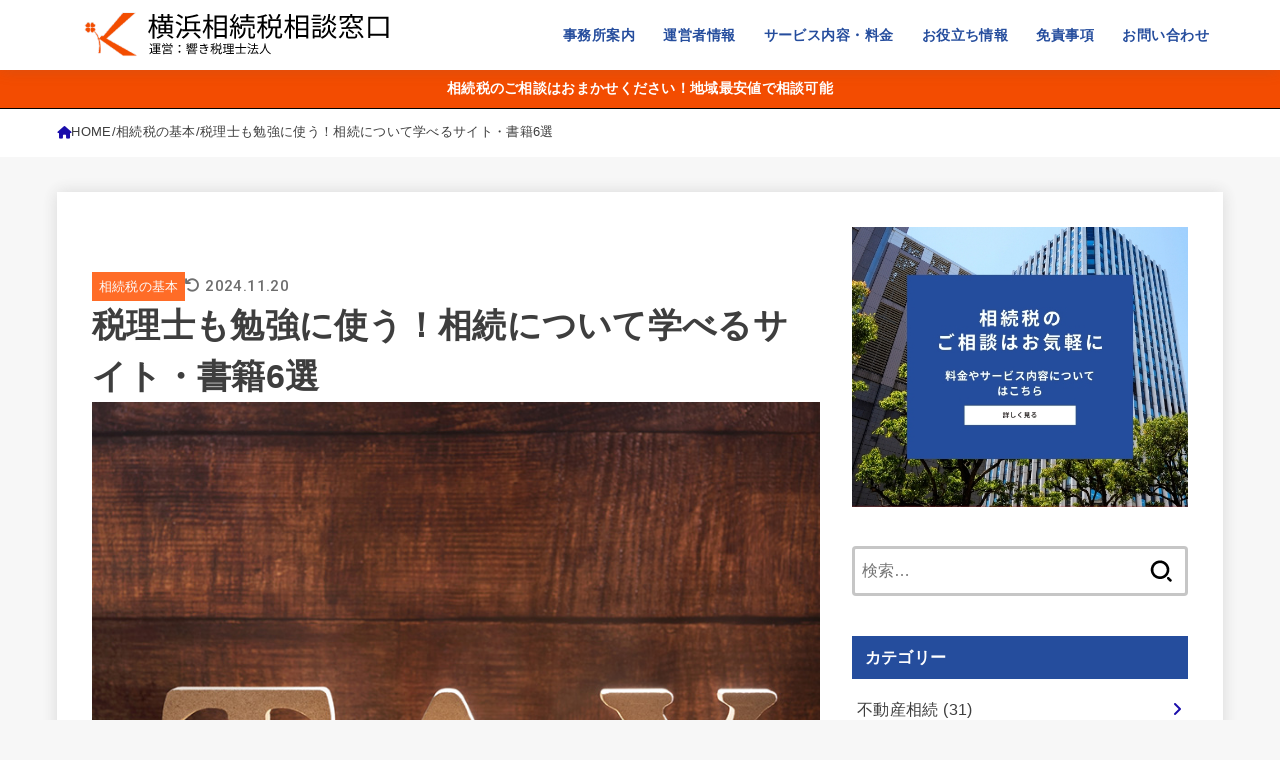

--- FILE ---
content_type: text/html; charset=UTF-8
request_url: https://souzoku.hibiki-firm.com/souzokuzei-syoseki/
body_size: 66496
content:
<!doctype html>
<html dir="ltr" lang="ja" prefix="og: https://ogp.me/ns#">
<head>
<meta charset="utf-8">
<meta http-equiv="X-UA-Compatible" content="IE=edge">
<meta name="HandheldFriendly" content="True">
<meta name="MobileOptimized" content="320">
<meta name="viewport" content="width=device-width, initial-scale=1.0, viewport-fit=cover">
<link rel="pingback" href="https://souzoku.hibiki-firm.com/media/xmlrpc.php">
<title>税理士も勉強に使う！相続について学べるサイト・書籍6選 - 横浜相続税相談窓口</title>
<link data-rocket-prefetch href="https://ccc3a8fe.delivery.rocketcdn.me" rel="dns-prefetch">
<link data-rocket-prefetch href="https://www.googletagmanager.com" rel="dns-prefetch">
<link data-rocket-prefetch href="https://fonts.googleapis.com" rel="dns-prefetch"><link rel="preload" data-rocket-preload as="image" href="https://ccc3a8fe.delivery.rocketcdn.me/media/wp-content/uploads/2021/03/yokohama_0030_2713048_m.jpg" imagesrcset="https://ccc3a8fe.delivery.rocketcdn.me/media/wp-content/uploads/2021/03/yokohama_0030_2713048_m.jpg 800w, https://ccc3a8fe.delivery.rocketcdn.me/media/wp-content/uploads/2021/03/yokohama_0030_2713048_m-300x199.jpg 300w, https://ccc3a8fe.delivery.rocketcdn.me/media/wp-content/uploads/2021/03/yokohama_0030_2713048_m-768x509.jpg 768w" imagesizes="(max-width: 800px) 100vw, 800px" fetchpriority="high">

		<!-- All in One SEO 4.9.3 - aioseo.com -->
	<meta name="description" content="相続税はなくなった方が苦労して稼いだ財産に課税されるものです。トラブルにならずに財産を皆で大切に分けて、故人を" />
	<meta name="robots" content="max-image-preview:large" />
	<meta name="author" content="税理士 桐澤寛興"/>
	<link rel="canonical" href="https://souzoku.hibiki-firm.com/souzokuzei-syoseki/" />
	<meta name="generator" content="All in One SEO (AIOSEO) 4.9.3" />
		<meta property="og:locale" content="ja_JP" />
		<meta property="og:site_name" content="横浜相続税相談窓口 - 相談料無料！横浜駅地下直結" />
		<meta property="og:type" content="article" />
		<meta property="og:title" content="税理士も勉強に使う！相続について学べるサイト・書籍6選 - 横浜相続税相談窓口" />
		<meta property="og:description" content="相続税はなくなった方が苦労して稼いだ財産に課税されるものです。トラブルにならずに財産を皆で大切に分けて、故人を" />
		<meta property="og:url" content="https://souzoku.hibiki-firm.com/souzokuzei-syoseki/" />
		<meta property="og:image" content="https://ccc3a8fe.delivery.rocketcdn.me/media/wp-content/uploads/2024/07/soulogo0431.svg" />
		<meta property="og:image:secure_url" content="https://ccc3a8fe.delivery.rocketcdn.me/media/wp-content/uploads/2024/07/soulogo0431.svg" />
		<meta property="article:published_time" content="2021-07-01T07:17:24+00:00" />
		<meta property="article:modified_time" content="2024-11-20T01:37:51+00:00" />
		<meta name="twitter:card" content="summary" />
		<meta name="twitter:title" content="税理士も勉強に使う！相続について学べるサイト・書籍6選 - 横浜相続税相談窓口" />
		<meta name="twitter:description" content="相続税はなくなった方が苦労して稼いだ財産に課税されるものです。トラブルにならずに財産を皆で大切に分けて、故人を" />
		<meta name="twitter:image" content="https://ccc3a8fe.delivery.rocketcdn.me/media/wp-content/uploads/2024/07/soulogo0431.svg" />
		<script type="application/ld+json" class="aioseo-schema">
			{"@context":"https:\/\/schema.org","@graph":[{"@type":"BlogPosting","@id":"https:\/\/souzoku.hibiki-firm.com\/souzokuzei-syoseki\/#blogposting","name":"\u7a0e\u7406\u58eb\u3082\u52c9\u5f37\u306b\u4f7f\u3046\uff01\u76f8\u7d9a\u306b\u3064\u3044\u3066\u5b66\u3079\u308b\u30b5\u30a4\u30c8\u30fb\u66f8\u7c4d6\u9078 - \u6a2a\u6d5c\u76f8\u7d9a\u7a0e\u76f8\u8ac7\u7a93\u53e3","headline":"\u7a0e\u7406\u58eb\u3082\u52c9\u5f37\u306b\u4f7f\u3046\uff01\u76f8\u7d9a\u306b\u3064\u3044\u3066\u5b66\u3079\u308b\u30b5\u30a4\u30c8\u30fb\u66f8\u7c4d6\u9078","author":{"@id":"https:\/\/souzoku.hibiki-firm.com\/author\/yokohama\/#author"},"publisher":{"@id":"https:\/\/souzoku.hibiki-firm.com\/#organization"},"image":{"@type":"ImageObject","url":"https:\/\/souzoku.hibiki-firm.com\/media\/wp-content\/uploads\/2021\/03\/yokohama_0030_2713048_m.jpg","width":800,"height":530,"caption":"TAX\u306e\u6728\u306e\u304a\u3082\u3061\u3083\u306e\u753b\u50cf"},"datePublished":"2021-07-01T16:17:24+09:00","dateModified":"2024-11-20T10:37:51+09:00","inLanguage":"ja","mainEntityOfPage":{"@id":"https:\/\/souzoku.hibiki-firm.com\/souzokuzei-syoseki\/#webpage"},"isPartOf":{"@id":"https:\/\/souzoku.hibiki-firm.com\/souzokuzei-syoseki\/#webpage"},"articleSection":"\u76f8\u7d9a\u7a0e\u306e\u57fa\u672c"},{"@type":"BreadcrumbList","@id":"https:\/\/souzoku.hibiki-firm.com\/souzokuzei-syoseki\/#breadcrumblist","itemListElement":[{"@type":"ListItem","@id":"https:\/\/souzoku.hibiki-firm.com#listItem","position":1,"name":"\u30db\u30fc\u30e0","item":"https:\/\/souzoku.hibiki-firm.com","nextItem":{"@type":"ListItem","@id":"https:\/\/souzoku.hibiki-firm.com\/category\/basic\/#listItem","name":"\u76f8\u7d9a\u7a0e\u306e\u57fa\u672c"}},{"@type":"ListItem","@id":"https:\/\/souzoku.hibiki-firm.com\/category\/basic\/#listItem","position":2,"name":"\u76f8\u7d9a\u7a0e\u306e\u57fa\u672c","item":"https:\/\/souzoku.hibiki-firm.com\/category\/basic\/","nextItem":{"@type":"ListItem","@id":"https:\/\/souzoku.hibiki-firm.com\/souzokuzei-syoseki\/#listItem","name":"\u7a0e\u7406\u58eb\u3082\u52c9\u5f37\u306b\u4f7f\u3046\uff01\u76f8\u7d9a\u306b\u3064\u3044\u3066\u5b66\u3079\u308b\u30b5\u30a4\u30c8\u30fb\u66f8\u7c4d6\u9078"},"previousItem":{"@type":"ListItem","@id":"https:\/\/souzoku.hibiki-firm.com#listItem","name":"\u30db\u30fc\u30e0"}},{"@type":"ListItem","@id":"https:\/\/souzoku.hibiki-firm.com\/souzokuzei-syoseki\/#listItem","position":3,"name":"\u7a0e\u7406\u58eb\u3082\u52c9\u5f37\u306b\u4f7f\u3046\uff01\u76f8\u7d9a\u306b\u3064\u3044\u3066\u5b66\u3079\u308b\u30b5\u30a4\u30c8\u30fb\u66f8\u7c4d6\u9078","previousItem":{"@type":"ListItem","@id":"https:\/\/souzoku.hibiki-firm.com\/category\/basic\/#listItem","name":"\u76f8\u7d9a\u7a0e\u306e\u57fa\u672c"}}]},{"@type":"Organization","@id":"https:\/\/souzoku.hibiki-firm.com\/#organization","name":"\u6a2a\u6d5c\u76f8\u7d9a\u7a0e\u76f8\u8ac7\u7a93\u53e3","description":"\u76f8\u8ac7\u6599\u7121\u6599\uff01\u6a2a\u6d5c\u99c5\u5730\u4e0b\u76f4\u7d50","url":"https:\/\/souzoku.hibiki-firm.com\/","logo":{"@type":"ImageObject","url":"https:\/\/souzoku.hibiki-firm.com\/media\/wp-content\/uploads\/2024\/07\/soulogo0431.svg","@id":"https:\/\/souzoku.hibiki-firm.com\/souzokuzei-syoseki\/#organizationLogo","width":315,"height":54,"caption":"\u6a2a\u6d5c\u76f8\u7d9a\u7a0e\u76f8\u8ac7\u7a93\u53e3"},"image":{"@id":"https:\/\/souzoku.hibiki-firm.com\/souzokuzei-syoseki\/#organizationLogo"}},{"@type":"Person","@id":"https:\/\/souzoku.hibiki-firm.com\/author\/yokohama\/#author","url":"https:\/\/souzoku.hibiki-firm.com\/author\/yokohama\/","name":"\u7a0e\u7406\u58eb \u6850\u6fa4\u5bdb\u8208","image":{"@type":"ImageObject","@id":"https:\/\/souzoku.hibiki-firm.com\/souzokuzei-syoseki\/#authorImage","url":"https:\/\/secure.gravatar.com\/avatar\/73ccc6146947027240120135ee085588e2dfbea59afb408537f572cbf9425395?s=96&d=mm&r=g","width":96,"height":96,"caption":"\u7a0e\u7406\u58eb \u6850\u6fa4\u5bdb\u8208"}},{"@type":"WebPage","@id":"https:\/\/souzoku.hibiki-firm.com\/souzokuzei-syoseki\/#webpage","url":"https:\/\/souzoku.hibiki-firm.com\/souzokuzei-syoseki\/","name":"\u7a0e\u7406\u58eb\u3082\u52c9\u5f37\u306b\u4f7f\u3046\uff01\u76f8\u7d9a\u306b\u3064\u3044\u3066\u5b66\u3079\u308b\u30b5\u30a4\u30c8\u30fb\u66f8\u7c4d6\u9078 - \u6a2a\u6d5c\u76f8\u7d9a\u7a0e\u76f8\u8ac7\u7a93\u53e3","description":"\u76f8\u7d9a\u7a0e\u306f\u306a\u304f\u306a\u3063\u305f\u65b9\u304c\u82e6\u52b4\u3057\u3066\u7a3c\u3044\u3060\u8ca1\u7523\u306b\u8ab2\u7a0e\u3055\u308c\u308b\u3082\u306e\u3067\u3059\u3002\u30c8\u30e9\u30d6\u30eb\u306b\u306a\u3089\u305a\u306b\u8ca1\u7523\u3092\u7686\u3067\u5927\u5207\u306b\u5206\u3051\u3066\u3001\u6545\u4eba\u3092","inLanguage":"ja","isPartOf":{"@id":"https:\/\/souzoku.hibiki-firm.com\/#website"},"breadcrumb":{"@id":"https:\/\/souzoku.hibiki-firm.com\/souzokuzei-syoseki\/#breadcrumblist"},"author":{"@id":"https:\/\/souzoku.hibiki-firm.com\/author\/yokohama\/#author"},"creator":{"@id":"https:\/\/souzoku.hibiki-firm.com\/author\/yokohama\/#author"},"image":{"@type":"ImageObject","url":"https:\/\/souzoku.hibiki-firm.com\/media\/wp-content\/uploads\/2021\/03\/yokohama_0030_2713048_m.jpg","@id":"https:\/\/souzoku.hibiki-firm.com\/souzokuzei-syoseki\/#mainImage","width":800,"height":530,"caption":"TAX\u306e\u6728\u306e\u304a\u3082\u3061\u3083\u306e\u753b\u50cf"},"primaryImageOfPage":{"@id":"https:\/\/souzoku.hibiki-firm.com\/souzokuzei-syoseki\/#mainImage"},"datePublished":"2021-07-01T16:17:24+09:00","dateModified":"2024-11-20T10:37:51+09:00"},{"@type":"WebSite","@id":"https:\/\/souzoku.hibiki-firm.com\/#website","url":"https:\/\/souzoku.hibiki-firm.com\/","name":"\u6a2a\u6d5c\u76f8\u7d9a\u7a0e\u76f8\u8ac7\u7a93\u53e3","description":"\u76f8\u8ac7\u6599\u7121\u6599\uff01\u6a2a\u6d5c\u99c5\u5730\u4e0b\u76f4\u7d50","inLanguage":"ja","publisher":{"@id":"https:\/\/souzoku.hibiki-firm.com\/#organization"}}]}
		</script>
		<!-- All in One SEO -->

<link rel='dns-prefetch' href='//fonts.googleapis.com' />
<link rel='dns-prefetch' href='//cdnjs.cloudflare.com' />
<link rel="alternate" type="application/rss+xml" title="横浜相続税相談窓口 &raquo; フィード" href="https://souzoku.hibiki-firm.com/feed/" />
<link rel="alternate" type="application/rss+xml" title="横浜相続税相談窓口 &raquo; コメントフィード" href="https://souzoku.hibiki-firm.com/comments/feed/" />
<link rel="alternate" type="application/rss+xml" title="横浜相続税相談窓口 &raquo; 税理士も勉強に使う！相続について学べるサイト・書籍6選 のコメントのフィード" href="https://souzoku.hibiki-firm.com/souzokuzei-syoseki/feed/" />
<link rel="alternate" title="oEmbed (JSON)" type="application/json+oembed" href="https://souzoku.hibiki-firm.com/wp-json/oembed/1.0/embed?url=https%3A%2F%2Fsouzoku.hibiki-firm.com%2Fsouzokuzei-syoseki%2F" />
<link rel="alternate" title="oEmbed (XML)" type="text/xml+oembed" href="https://souzoku.hibiki-firm.com/wp-json/oembed/1.0/embed?url=https%3A%2F%2Fsouzoku.hibiki-firm.com%2Fsouzokuzei-syoseki%2F&#038;format=xml" />
<style id='wp-img-auto-sizes-contain-inline-css' type='text/css'>
img:is([sizes=auto i],[sizes^="auto," i]){contain-intrinsic-size:3000px 1500px}
/*# sourceURL=wp-img-auto-sizes-contain-inline-css */
</style>
<style id='wp-emoji-styles-inline-css' type='text/css'>

	img.wp-smiley, img.emoji {
		display: inline !important;
		border: none !important;
		box-shadow: none !important;
		height: 1em !important;
		width: 1em !important;
		margin: 0 0.07em !important;
		vertical-align: -0.1em !important;
		background: none !important;
		padding: 0 !important;
	}
/*# sourceURL=wp-emoji-styles-inline-css */
</style>
<style id='wp-block-library-inline-css' type='text/css'>
:root{--wp-block-synced-color:#7a00df;--wp-block-synced-color--rgb:122,0,223;--wp-bound-block-color:var(--wp-block-synced-color);--wp-editor-canvas-background:#ddd;--wp-admin-theme-color:#007cba;--wp-admin-theme-color--rgb:0,124,186;--wp-admin-theme-color-darker-10:#006ba1;--wp-admin-theme-color-darker-10--rgb:0,107,160.5;--wp-admin-theme-color-darker-20:#005a87;--wp-admin-theme-color-darker-20--rgb:0,90,135;--wp-admin-border-width-focus:2px}@media (min-resolution:192dpi){:root{--wp-admin-border-width-focus:1.5px}}.wp-element-button{cursor:pointer}:root .has-very-light-gray-background-color{background-color:#eee}:root .has-very-dark-gray-background-color{background-color:#313131}:root .has-very-light-gray-color{color:#eee}:root .has-very-dark-gray-color{color:#313131}:root .has-vivid-green-cyan-to-vivid-cyan-blue-gradient-background{background:linear-gradient(135deg,#00d084,#0693e3)}:root .has-purple-crush-gradient-background{background:linear-gradient(135deg,#34e2e4,#4721fb 50%,#ab1dfe)}:root .has-hazy-dawn-gradient-background{background:linear-gradient(135deg,#faaca8,#dad0ec)}:root .has-subdued-olive-gradient-background{background:linear-gradient(135deg,#fafae1,#67a671)}:root .has-atomic-cream-gradient-background{background:linear-gradient(135deg,#fdd79a,#004a59)}:root .has-nightshade-gradient-background{background:linear-gradient(135deg,#330968,#31cdcf)}:root .has-midnight-gradient-background{background:linear-gradient(135deg,#020381,#2874fc)}:root{--wp--preset--font-size--normal:16px;--wp--preset--font-size--huge:42px}.has-regular-font-size{font-size:1em}.has-larger-font-size{font-size:2.625em}.has-normal-font-size{font-size:var(--wp--preset--font-size--normal)}.has-huge-font-size{font-size:var(--wp--preset--font-size--huge)}.has-text-align-center{text-align:center}.has-text-align-left{text-align:left}.has-text-align-right{text-align:right}.has-fit-text{white-space:nowrap!important}#end-resizable-editor-section{display:none}.aligncenter{clear:both}.items-justified-left{justify-content:flex-start}.items-justified-center{justify-content:center}.items-justified-right{justify-content:flex-end}.items-justified-space-between{justify-content:space-between}.screen-reader-text{border:0;clip-path:inset(50%);height:1px;margin:-1px;overflow:hidden;padding:0;position:absolute;width:1px;word-wrap:normal!important}.screen-reader-text:focus{background-color:#ddd;clip-path:none;color:#444;display:block;font-size:1em;height:auto;left:5px;line-height:normal;padding:15px 23px 14px;text-decoration:none;top:5px;width:auto;z-index:100000}html :where(.has-border-color){border-style:solid}html :where([style*=border-top-color]){border-top-style:solid}html :where([style*=border-right-color]){border-right-style:solid}html :where([style*=border-bottom-color]){border-bottom-style:solid}html :where([style*=border-left-color]){border-left-style:solid}html :where([style*=border-width]){border-style:solid}html :where([style*=border-top-width]){border-top-style:solid}html :where([style*=border-right-width]){border-right-style:solid}html :where([style*=border-bottom-width]){border-bottom-style:solid}html :where([style*=border-left-width]){border-left-style:solid}html :where(img[class*=wp-image-]){height:auto;max-width:100%}:where(figure){margin:0 0 1em}html :where(.is-position-sticky){--wp-admin--admin-bar--position-offset:var(--wp-admin--admin-bar--height,0px)}@media screen and (max-width:600px){html :where(.is-position-sticky){--wp-admin--admin-bar--position-offset:0px}}

/*# sourceURL=wp-block-library-inline-css */
</style><style id='global-styles-inline-css' type='text/css'>
:root{--wp--preset--aspect-ratio--square: 1;--wp--preset--aspect-ratio--4-3: 4/3;--wp--preset--aspect-ratio--3-4: 3/4;--wp--preset--aspect-ratio--3-2: 3/2;--wp--preset--aspect-ratio--2-3: 2/3;--wp--preset--aspect-ratio--16-9: 16/9;--wp--preset--aspect-ratio--9-16: 9/16;--wp--preset--color--black: #000;--wp--preset--color--cyan-bluish-gray: #abb8c3;--wp--preset--color--white: #fff;--wp--preset--color--pale-pink: #f78da7;--wp--preset--color--vivid-red: #cf2e2e;--wp--preset--color--luminous-vivid-orange: #ff6900;--wp--preset--color--luminous-vivid-amber: #fcb900;--wp--preset--color--light-green-cyan: #7bdcb5;--wp--preset--color--vivid-green-cyan: #00d084;--wp--preset--color--pale-cyan-blue: #8ed1fc;--wp--preset--color--vivid-cyan-blue: #0693e3;--wp--preset--color--vivid-purple: #9b51e0;--wp--preset--color--stk-palette-one: var(--stk-palette-color1);--wp--preset--color--stk-palette-two: var(--stk-palette-color2);--wp--preset--color--stk-palette-three: var(--stk-palette-color3);--wp--preset--color--stk-palette-four: var(--stk-palette-color4);--wp--preset--color--stk-palette-five: var(--stk-palette-color5);--wp--preset--color--stk-palette-six: var(--stk-palette-color6);--wp--preset--color--stk-palette-seven: var(--stk-palette-color7);--wp--preset--color--stk-palette-eight: var(--stk-palette-color8);--wp--preset--color--stk-palette-nine: var(--stk-palette-color9);--wp--preset--color--stk-palette-ten: var(--stk-palette-color10);--wp--preset--color--mainttlbg: var(--main-ttl-bg);--wp--preset--color--mainttltext: var(--main-ttl-color);--wp--preset--color--stkeditorcolor-one: var(--stk-editor-color1);--wp--preset--color--stkeditorcolor-two: var(--stk-editor-color2);--wp--preset--color--stkeditorcolor-three: var(--stk-editor-color3);--wp--preset--gradient--vivid-cyan-blue-to-vivid-purple: linear-gradient(135deg,rgb(6,147,227) 0%,rgb(155,81,224) 100%);--wp--preset--gradient--light-green-cyan-to-vivid-green-cyan: linear-gradient(135deg,rgb(122,220,180) 0%,rgb(0,208,130) 100%);--wp--preset--gradient--luminous-vivid-amber-to-luminous-vivid-orange: linear-gradient(135deg,rgb(252,185,0) 0%,rgb(255,105,0) 100%);--wp--preset--gradient--luminous-vivid-orange-to-vivid-red: linear-gradient(135deg,rgb(255,105,0) 0%,rgb(207,46,46) 100%);--wp--preset--gradient--very-light-gray-to-cyan-bluish-gray: linear-gradient(135deg,rgb(238,238,238) 0%,rgb(169,184,195) 100%);--wp--preset--gradient--cool-to-warm-spectrum: linear-gradient(135deg,rgb(74,234,220) 0%,rgb(151,120,209) 20%,rgb(207,42,186) 40%,rgb(238,44,130) 60%,rgb(251,105,98) 80%,rgb(254,248,76) 100%);--wp--preset--gradient--blush-light-purple: linear-gradient(135deg,rgb(255,206,236) 0%,rgb(152,150,240) 100%);--wp--preset--gradient--blush-bordeaux: linear-gradient(135deg,rgb(254,205,165) 0%,rgb(254,45,45) 50%,rgb(107,0,62) 100%);--wp--preset--gradient--luminous-dusk: linear-gradient(135deg,rgb(255,203,112) 0%,rgb(199,81,192) 50%,rgb(65,88,208) 100%);--wp--preset--gradient--pale-ocean: linear-gradient(135deg,rgb(255,245,203) 0%,rgb(182,227,212) 50%,rgb(51,167,181) 100%);--wp--preset--gradient--electric-grass: linear-gradient(135deg,rgb(202,248,128) 0%,rgb(113,206,126) 100%);--wp--preset--gradient--midnight: linear-gradient(135deg,rgb(2,3,129) 0%,rgb(40,116,252) 100%);--wp--preset--font-size--small: 13px;--wp--preset--font-size--medium: 20px;--wp--preset--font-size--large: 36px;--wp--preset--font-size--x-large: 42px;--wp--preset--spacing--20: 0.44rem;--wp--preset--spacing--30: 0.67rem;--wp--preset--spacing--40: 1rem;--wp--preset--spacing--50: 1.5rem;--wp--preset--spacing--60: 2.25rem;--wp--preset--spacing--70: 3.38rem;--wp--preset--spacing--80: 5.06rem;--wp--preset--shadow--natural: 6px 6px 9px rgba(0, 0, 0, 0.2);--wp--preset--shadow--deep: 12px 12px 50px rgba(0, 0, 0, 0.4);--wp--preset--shadow--sharp: 6px 6px 0px rgba(0, 0, 0, 0.2);--wp--preset--shadow--outlined: 6px 6px 0px -3px rgb(255, 255, 255), 6px 6px rgb(0, 0, 0);--wp--preset--shadow--crisp: 6px 6px 0px rgb(0, 0, 0);}:where(.is-layout-flex){gap: 0.5em;}:where(.is-layout-grid){gap: 0.5em;}body .is-layout-flex{display: flex;}.is-layout-flex{flex-wrap: wrap;align-items: center;}.is-layout-flex > :is(*, div){margin: 0;}body .is-layout-grid{display: grid;}.is-layout-grid > :is(*, div){margin: 0;}:where(.wp-block-columns.is-layout-flex){gap: 2em;}:where(.wp-block-columns.is-layout-grid){gap: 2em;}:where(.wp-block-post-template.is-layout-flex){gap: 1.25em;}:where(.wp-block-post-template.is-layout-grid){gap: 1.25em;}.has-black-color{color: var(--wp--preset--color--black) !important;}.has-cyan-bluish-gray-color{color: var(--wp--preset--color--cyan-bluish-gray) !important;}.has-white-color{color: var(--wp--preset--color--white) !important;}.has-pale-pink-color{color: var(--wp--preset--color--pale-pink) !important;}.has-vivid-red-color{color: var(--wp--preset--color--vivid-red) !important;}.has-luminous-vivid-orange-color{color: var(--wp--preset--color--luminous-vivid-orange) !important;}.has-luminous-vivid-amber-color{color: var(--wp--preset--color--luminous-vivid-amber) !important;}.has-light-green-cyan-color{color: var(--wp--preset--color--light-green-cyan) !important;}.has-vivid-green-cyan-color{color: var(--wp--preset--color--vivid-green-cyan) !important;}.has-pale-cyan-blue-color{color: var(--wp--preset--color--pale-cyan-blue) !important;}.has-vivid-cyan-blue-color{color: var(--wp--preset--color--vivid-cyan-blue) !important;}.has-vivid-purple-color{color: var(--wp--preset--color--vivid-purple) !important;}.has-black-background-color{background-color: var(--wp--preset--color--black) !important;}.has-cyan-bluish-gray-background-color{background-color: var(--wp--preset--color--cyan-bluish-gray) !important;}.has-white-background-color{background-color: var(--wp--preset--color--white) !important;}.has-pale-pink-background-color{background-color: var(--wp--preset--color--pale-pink) !important;}.has-vivid-red-background-color{background-color: var(--wp--preset--color--vivid-red) !important;}.has-luminous-vivid-orange-background-color{background-color: var(--wp--preset--color--luminous-vivid-orange) !important;}.has-luminous-vivid-amber-background-color{background-color: var(--wp--preset--color--luminous-vivid-amber) !important;}.has-light-green-cyan-background-color{background-color: var(--wp--preset--color--light-green-cyan) !important;}.has-vivid-green-cyan-background-color{background-color: var(--wp--preset--color--vivid-green-cyan) !important;}.has-pale-cyan-blue-background-color{background-color: var(--wp--preset--color--pale-cyan-blue) !important;}.has-vivid-cyan-blue-background-color{background-color: var(--wp--preset--color--vivid-cyan-blue) !important;}.has-vivid-purple-background-color{background-color: var(--wp--preset--color--vivid-purple) !important;}.has-black-border-color{border-color: var(--wp--preset--color--black) !important;}.has-cyan-bluish-gray-border-color{border-color: var(--wp--preset--color--cyan-bluish-gray) !important;}.has-white-border-color{border-color: var(--wp--preset--color--white) !important;}.has-pale-pink-border-color{border-color: var(--wp--preset--color--pale-pink) !important;}.has-vivid-red-border-color{border-color: var(--wp--preset--color--vivid-red) !important;}.has-luminous-vivid-orange-border-color{border-color: var(--wp--preset--color--luminous-vivid-orange) !important;}.has-luminous-vivid-amber-border-color{border-color: var(--wp--preset--color--luminous-vivid-amber) !important;}.has-light-green-cyan-border-color{border-color: var(--wp--preset--color--light-green-cyan) !important;}.has-vivid-green-cyan-border-color{border-color: var(--wp--preset--color--vivid-green-cyan) !important;}.has-pale-cyan-blue-border-color{border-color: var(--wp--preset--color--pale-cyan-blue) !important;}.has-vivid-cyan-blue-border-color{border-color: var(--wp--preset--color--vivid-cyan-blue) !important;}.has-vivid-purple-border-color{border-color: var(--wp--preset--color--vivid-purple) !important;}.has-vivid-cyan-blue-to-vivid-purple-gradient-background{background: var(--wp--preset--gradient--vivid-cyan-blue-to-vivid-purple) !important;}.has-light-green-cyan-to-vivid-green-cyan-gradient-background{background: var(--wp--preset--gradient--light-green-cyan-to-vivid-green-cyan) !important;}.has-luminous-vivid-amber-to-luminous-vivid-orange-gradient-background{background: var(--wp--preset--gradient--luminous-vivid-amber-to-luminous-vivid-orange) !important;}.has-luminous-vivid-orange-to-vivid-red-gradient-background{background: var(--wp--preset--gradient--luminous-vivid-orange-to-vivid-red) !important;}.has-very-light-gray-to-cyan-bluish-gray-gradient-background{background: var(--wp--preset--gradient--very-light-gray-to-cyan-bluish-gray) !important;}.has-cool-to-warm-spectrum-gradient-background{background: var(--wp--preset--gradient--cool-to-warm-spectrum) !important;}.has-blush-light-purple-gradient-background{background: var(--wp--preset--gradient--blush-light-purple) !important;}.has-blush-bordeaux-gradient-background{background: var(--wp--preset--gradient--blush-bordeaux) !important;}.has-luminous-dusk-gradient-background{background: var(--wp--preset--gradient--luminous-dusk) !important;}.has-pale-ocean-gradient-background{background: var(--wp--preset--gradient--pale-ocean) !important;}.has-electric-grass-gradient-background{background: var(--wp--preset--gradient--electric-grass) !important;}.has-midnight-gradient-background{background: var(--wp--preset--gradient--midnight) !important;}.has-small-font-size{font-size: var(--wp--preset--font-size--small) !important;}.has-medium-font-size{font-size: var(--wp--preset--font-size--medium) !important;}.has-large-font-size{font-size: var(--wp--preset--font-size--large) !important;}.has-x-large-font-size{font-size: var(--wp--preset--font-size--x-large) !important;}
/*# sourceURL=global-styles-inline-css */
</style>

<style id='classic-theme-styles-inline-css' type='text/css'>
/*! This file is auto-generated */
.wp-block-button__link{color:#fff;background-color:#32373c;border-radius:9999px;box-shadow:none;text-decoration:none;padding:calc(.667em + 2px) calc(1.333em + 2px);font-size:1.125em}.wp-block-file__button{background:#32373c;color:#fff;text-decoration:none}
/*# sourceURL=/wp-includes/css/classic-themes.min.css */
</style>
<link rel='stylesheet' id='toc-screen-css' href='https://ccc3a8fe.delivery.rocketcdn.me/media/wp-content/plugins/table-of-contents-plus/screen.min.css?ver=2411.1' type='text/css' media='all' />
<link data-minify="1" rel='stylesheet' id='stk_style-css' href='https://ccc3a8fe.delivery.rocketcdn.me/media/wp-content/cache/min/1/media/wp-content/themes/jstork19/style.css?ver=1768288874' type='text/css' media='all' />
<style id='stk_style-inline-css' type='text/css'>
:root{--stk-base-font-family:"Helvetica Neue","Helvetica","Hiragino Sans","Hiragino Kaku Gothic ProN","Meiryo",sans-serif;--stk-base-font-size-pc:18px;--stk-base-font-size-sp:18px;--stk-font-weight:400;--stk-font-feature-settings:normal;--stk-font-awesome-free:"Font Awesome 6 Free";--stk-font-awesome-brand:"Font Awesome 6 Brands";--wp--preset--font-size--medium:clamp(1.2em,2.5vw,20px);--wp--preset--font-size--large:clamp(1.5em,4.5vw,36px);--wp--preset--font-size--x-large:clamp(1.9em,5.25vw,42px);--wp--style--gallery-gap-default:.5em;--stk-flex-style:flex-start;--stk-wrap-width:1166px;--stk-wide-width:980px;--stk-main-width:728px;--stk-side-margin:32px;--stk-post-thumb-ratio:16/10;--stk-post-title-font_size:clamp(1.4em,4vw,1.9em);--stk-h1-font_size:clamp(1.4em,4vw,1.9em);--stk-h2-font_size:clamp(1.2em,2.6vw,1.3em);--stk-h2-normal-font_size:125%;--stk-h3-font_size:clamp(1.1em,2.3vw,1.15em);--stk-h4-font_size:105%;--stk-h5-font_size:100%;--stk-line_height:1.8;--stk-heading-line_height:1.5;--stk-heading-margin_top:2em;--stk-heading-margin_bottom:1em;--stk-margin:1.6em;--stk-h2-margin-rl:-2vw;--stk-el-margin-rl:-4vw;--stk-list-icon-size:1.8em;--stk-list-item-margin:.7em;--stk-list-margin:1em;--stk-h2-border_radius:3px;--stk-h2-border_width:4px;--stk-h3-border_width:4px;--stk-h4-border_width:4px;--stk-wttl-border_radius:0;--stk-wttl-border_width:2px;--stk-supplement-border_radius:4px;--stk-supplement-border_width:2px;--stk-supplement-sat:82%;--stk-supplement-lig:86%;--stk-box-border_radius:4px;--stk-box-border_width:2px;--stk-btn-border_radius:3px;--stk-btn-border_width:2px;--stk-post-radius:0;--stk-postlist-radius:0;--stk-cardlist-radius:0;--stk-shadow-s:1px 2px 10px rgba(0,0,0,.2);--stk-shadow-l:5px 10px 20px rgba(0,0,0,.2);--main-text-color:#3E3E3E;--main-link-color:#1a0dab;--main-link-color-hover:#4c44aa;--main-ttl-bg:#254d9d;--main-ttl-bg-rgba:rgba(37,77,157,.1);--main-ttl-color:#fff;--header-bg:#fff;--header-bg-overlay:#fff;--header-logo-color:#ff6c27;--header-text-color:#254d9d;--inner-content-bg:#fff;--label-bg:#ff6c27;--label-text-color:#fcfcfc;--slider-text-color:#444;--side-text-color:#3e3e3e;--footer-bg:#ededed;--footer-text-color:#244d9d;--footer-link-color:#d93;--new-mark-bg:#ff6347;--oc-box-blue:#19b4ce;--oc-box-blue-inner:#d4f3ff;--oc-box-red:#ee5656;--oc-box-red-inner:#feeeed;--oc-box-yellow:#f7cf2e;--oc-box-yellow-inner:#fffae2;--oc-box-green:#39cd75;--oc-box-green-inner:#e8fbf0;--oc-box-pink:#f7b2b2;--oc-box-pink-inner:#fee;--oc-box-gray:#9c9c9c;--oc-box-gray-inner:#f5f5f5;--oc-box-black:#313131;--oc-box-black-inner:#404040;--oc-btn-rich_yellow:#f7cf2e;--oc-btn-rich_yellow-sdw:rgba(222,182,21,1);--oc-btn-rich_pink:#ee5656;--oc-btn-rich_pink-sdw:rgba(213,61,61,1);--oc-btn-rich_orange:#ef9b2f;--oc-btn-rich_orange-sdw:rgba(214,130,22,1);--oc-btn-rich_green:#39cd75;--oc-btn-rich_green-sdw:rgba(32,180,92,1);--oc-btn-rich_blue:#19b4ce;--oc-btn-rich_blue-sdw:rgba(0,155,181,1);--oc-base-border-color:rgba(125,125,125,.3);--oc-has-background-basic-padding:1.1em;--stk-maker-yellow:#ff6;--stk-maker-pink:#ffd5d5;--stk-maker-blue:#b5dfff;--stk-maker-green:#cff7c7;--stk-caption-font-size:11px;--stk-palette-color1:#abb8c3;--stk-palette-color2:#f78da7;--stk-palette-color3:#cf2e2e;--stk-palette-color4:#ff6900;--stk-palette-color5:#fcb900;--stk-palette-color6:#7bdcb5;--stk-palette-color7:#00d084;--stk-palette-color8:#8ed1fc;--stk-palette-color9:#0693e3;--stk-palette-color10:#9b51e0;--stk-editor-color1:#1bb4d3;--stk-editor-color2:#f55e5e;--stk-editor-color3:#ee2;--stk-editor-color1-rgba:rgba(27,180,211,.1);--stk-editor-color2-rgba:rgba(245,94,94,.1);--stk-editor-color3-rgba:rgba(238,238,34,.1)}
#toc_container li::before{content:none}@media only screen and (max-width:480px){#toc_container{font-size:90%}}#toc_container{width:100%!important;padding:1.2em;border:5px solid rgba(100,100,100,.2);background:inherit!important}#toc_container li{margin:1em 0;font-weight:bold}#toc_container li li{font-weight:normal;margin:.5em 0}#toc_container .toc_number{display:inline-block;font-weight:bold;font-size:75%;background-color:var(--main-ttl-bg);color:var(--main-ttl-color);min-width:2.1em;min-height:2.1em;line-height:2.1;text-align:center;border-radius:1em;margin-right:.3em;padding:0 7px}#toc_container a{color:inherit;text-decoration:none}#toc_container a:hover{text-decoration:underline}#toc_container p.toc_title{font-weight:bold;text-align:left;margin:0 auto;font-size:100%;vertical-align:middle}#toc_container .toc_title::before{display:inline-block;font-family:var(--stk-font-awesome-free,"Font Awesome 5 Free");font-weight:900;content:"\f03a";margin-right:.8em;margin-left:.4em;transform:scale(1.4);color:var(--main-ttl-bg)}#toc_container .toc_title .toc_toggle{font-size:80%;font-weight:normal;margin-left:.2em}#toc_container .toc_list{max-width:580px;margin-left:auto;margin-right:auto}#toc_container .toc_list>li{padding-left:0}
.fb-likebtn .like_text::after{content:"この記事が気に入ったらフォローしよう！"}#related-box .h_ttl::after{content:"こちらの記事も人気です"}.stk_authorbox>.h_ttl:not(.subtext__none)::after{content:"この記事を書いた人"}#author-newpost .h_ttl::after{content:"このライターの最新記事"}
.header-info{color:#fff;background:#f34c01;background:linear-gradient(135deg,#f34c01,#f34c01)}
/*# sourceURL=stk_style-inline-css */
</style>
<link data-minify="1" rel='stylesheet' id='stk_child-style-css' href='https://ccc3a8fe.delivery.rocketcdn.me/media/wp-content/cache/min/1/media/wp-content/themes/jstork19_custom/style.css?ver=1768288874' type='text/css' media='all' />
<link rel='stylesheet' id='gf_font-css' href='https://fonts.googleapis.com/css2?family=Roboto:wght@500;900&#038;display=swap' type='text/css' media='all' />
<style id='gf_font-inline-css' type='text/css'>
.gf {font-family: "Roboto", "游ゴシック", "Yu Gothic", "游ゴシック体", "YuGothic", "Hiragino Kaku Gothic ProN", Meiryo, sans-serif;}
/*# sourceURL=gf_font-inline-css */
</style>
<link data-minify="1" rel='stylesheet' id='fontawesome-css' href='https://ccc3a8fe.delivery.rocketcdn.me/media/wp-content/cache/min/1/ajax/libs/font-awesome/6.7.2/css/all.min.css?ver=1768288875' type='text/css' media='all' />
<link rel='stylesheet' id='wp-block-paragraph-css' href='https://ccc3a8fe.delivery.rocketcdn.me/media/wp-includes/blocks/paragraph/style.min.css' type='text/css' media='all' />
<link rel='stylesheet' id='wp-block-heading-css' href='https://ccc3a8fe.delivery.rocketcdn.me/media/wp-includes/blocks/heading/style.min.css' type='text/css' media='all' />
<link rel='stylesheet' id='wp-block-image-css' href='https://ccc3a8fe.delivery.rocketcdn.me/media/wp-includes/blocks/image/style.min.css' type='text/css' media='all' />
<script type="text/javascript" src="https://ccc3a8fe.delivery.rocketcdn.me/media/wp-includes/js/jquery/jquery.min.js?ver=3.7.1" id="jquery-core-js"></script>
<script type="text/javascript" src="https://ccc3a8fe.delivery.rocketcdn.me/media/wp-includes/js/jquery/jquery-migrate.min.js?ver=3.4.1" id="jquery-migrate-js"></script>
<script type="text/javascript" id="jquery-js-after">
/* <![CDATA[ */
jQuery(function($){$(".widget_categories li, .widget_nav_menu li").has("ul").toggleClass("accordionMenu");$(".widget ul.children , .widget ul.sub-menu").after("<span class='accordionBtn'></span>");$(".widget ul.children , .widget ul.sub-menu").hide();$("ul .accordionBtn").on("click",function(){$(this).prev("ul").slideToggle();$(this).toggleClass("active")})});
//# sourceURL=jquery-js-after
/* ]]> */
</script>
<link rel="https://api.w.org/" href="https://souzoku.hibiki-firm.com/wp-json/" /><link rel="alternate" title="JSON" type="application/json" href="https://souzoku.hibiki-firm.com/wp-json/wp/v2/posts/1067" /><link rel="EditURI" type="application/rsd+xml" title="RSD" href="https://souzoku.hibiki-firm.com/media/xmlrpc.php?rsd" />

<link rel='shortlink' href='https://souzoku.hibiki-firm.com/?p=1067' />
<!-- Google Tag Manager -->
<script>(function(w,d,s,l,i){w[l]=w[l]||[];w[l].push({'gtm.start':
new Date().getTime(),event:'gtm.js'});var f=d.getElementsByTagName(s)[0],
j=d.createElement(s),dl=l!='dataLayer'?'&l='+l:'';j.async=true;j.src=
'https://www.googletagmanager.com/gtm.js?id='+i+dl;f.parentNode.insertBefore(j,f);
})(window,document,'script','dataLayer','GTM-KMHCW28');</script>
<!-- End Google Tag Manager -->
<meta name="google-site-verification" content="JDCSw9Qljfs0aA8ge1_3X2Qda5GBhA6YQoQ_rpidHro" />
<meta name="thumbnail" content="https://ccc3a8fe.delivery.rocketcdn.me/media/wp-content/uploads/2021/03/yokohama_0030_2713048_m.jpg" />
<style type="text/css">.saboxplugin-wrap{-webkit-box-sizing:border-box;-moz-box-sizing:border-box;-ms-box-sizing:border-box;box-sizing:border-box;border:1px solid #eee;width:100%;clear:both;display:block;overflow:hidden;word-wrap:break-word;position:relative}.saboxplugin-wrap .saboxplugin-gravatar{float:left;padding:0 20px 20px 20px}.saboxplugin-wrap .saboxplugin-gravatar img{max-width:100px;height:auto;border-radius:0;}.saboxplugin-wrap .saboxplugin-authorname{font-size:18px;line-height:1;margin:20px 0 0 20px;display:block}.saboxplugin-wrap .saboxplugin-authorname a{text-decoration:none}.saboxplugin-wrap .saboxplugin-authorname a:focus{outline:0}.saboxplugin-wrap .saboxplugin-desc{display:block;margin:5px 20px}.saboxplugin-wrap .saboxplugin-desc a{text-decoration:underline}.saboxplugin-wrap .saboxplugin-desc p{margin:5px 0 12px}.saboxplugin-wrap .saboxplugin-web{margin:0 20px 15px;text-align:left}.saboxplugin-wrap .sab-web-position{text-align:right}.saboxplugin-wrap .saboxplugin-web a{color:#ccc;text-decoration:none}.saboxplugin-wrap .saboxplugin-socials{position:relative;display:block;background:#fcfcfc;padding:5px;border-top:1px solid #eee}.saboxplugin-wrap .saboxplugin-socials a svg{width:20px;height:20px}.saboxplugin-wrap .saboxplugin-socials a svg .st2{fill:#fff; transform-origin:center center;}.saboxplugin-wrap .saboxplugin-socials a svg .st1{fill:rgba(0,0,0,.3)}.saboxplugin-wrap .saboxplugin-socials a:hover{opacity:.8;-webkit-transition:opacity .4s;-moz-transition:opacity .4s;-o-transition:opacity .4s;transition:opacity .4s;box-shadow:none!important;-webkit-box-shadow:none!important}.saboxplugin-wrap .saboxplugin-socials .saboxplugin-icon-color{box-shadow:none;padding:0;border:0;-webkit-transition:opacity .4s;-moz-transition:opacity .4s;-o-transition:opacity .4s;transition:opacity .4s;display:inline-block;color:#fff;font-size:0;text-decoration:inherit;margin:5px;-webkit-border-radius:0;-moz-border-radius:0;-ms-border-radius:0;-o-border-radius:0;border-radius:0;overflow:hidden}.saboxplugin-wrap .saboxplugin-socials .saboxplugin-icon-grey{text-decoration:inherit;box-shadow:none;position:relative;display:-moz-inline-stack;display:inline-block;vertical-align:middle;zoom:1;margin:10px 5px;color:#444;fill:#444}.clearfix:after,.clearfix:before{content:' ';display:table;line-height:0;clear:both}.ie7 .clearfix{zoom:1}.saboxplugin-socials.sabox-colored .saboxplugin-icon-color .sab-twitch{border-color:#38245c}.saboxplugin-socials.sabox-colored .saboxplugin-icon-color .sab-behance{border-color:#003eb0}.saboxplugin-socials.sabox-colored .saboxplugin-icon-color .sab-deviantart{border-color:#036824}.saboxplugin-socials.sabox-colored .saboxplugin-icon-color .sab-digg{border-color:#00327c}.saboxplugin-socials.sabox-colored .saboxplugin-icon-color .sab-dribbble{border-color:#ba1655}.saboxplugin-socials.sabox-colored .saboxplugin-icon-color .sab-facebook{border-color:#1e2e4f}.saboxplugin-socials.sabox-colored .saboxplugin-icon-color .sab-flickr{border-color:#003576}.saboxplugin-socials.sabox-colored .saboxplugin-icon-color .sab-github{border-color:#264874}.saboxplugin-socials.sabox-colored .saboxplugin-icon-color .sab-google{border-color:#0b51c5}.saboxplugin-socials.sabox-colored .saboxplugin-icon-color .sab-html5{border-color:#902e13}.saboxplugin-socials.sabox-colored .saboxplugin-icon-color .sab-instagram{border-color:#1630aa}.saboxplugin-socials.sabox-colored .saboxplugin-icon-color .sab-linkedin{border-color:#00344f}.saboxplugin-socials.sabox-colored .saboxplugin-icon-color .sab-pinterest{border-color:#5b040e}.saboxplugin-socials.sabox-colored .saboxplugin-icon-color .sab-reddit{border-color:#992900}.saboxplugin-socials.sabox-colored .saboxplugin-icon-color .sab-rss{border-color:#a43b0a}.saboxplugin-socials.sabox-colored .saboxplugin-icon-color .sab-sharethis{border-color:#5d8420}.saboxplugin-socials.sabox-colored .saboxplugin-icon-color .sab-soundcloud{border-color:#995200}.saboxplugin-socials.sabox-colored .saboxplugin-icon-color .sab-spotify{border-color:#0f612c}.saboxplugin-socials.sabox-colored .saboxplugin-icon-color .sab-stackoverflow{border-color:#a95009}.saboxplugin-socials.sabox-colored .saboxplugin-icon-color .sab-steam{border-color:#006388}.saboxplugin-socials.sabox-colored .saboxplugin-icon-color .sab-user_email{border-color:#b84e05}.saboxplugin-socials.sabox-colored .saboxplugin-icon-color .sab-tumblr{border-color:#10151b}.saboxplugin-socials.sabox-colored .saboxplugin-icon-color .sab-twitter{border-color:#0967a0}.saboxplugin-socials.sabox-colored .saboxplugin-icon-color .sab-vimeo{border-color:#0d7091}.saboxplugin-socials.sabox-colored .saboxplugin-icon-color .sab-windows{border-color:#003f71}.saboxplugin-socials.sabox-colored .saboxplugin-icon-color .sab-whatsapp{border-color:#003f71}.saboxplugin-socials.sabox-colored .saboxplugin-icon-color .sab-wordpress{border-color:#0f3647}.saboxplugin-socials.sabox-colored .saboxplugin-icon-color .sab-yahoo{border-color:#14002d}.saboxplugin-socials.sabox-colored .saboxplugin-icon-color .sab-youtube{border-color:#900}.saboxplugin-socials.sabox-colored .saboxplugin-icon-color .sab-xing{border-color:#000202}.saboxplugin-socials.sabox-colored .saboxplugin-icon-color .sab-mixcloud{border-color:#2475a0}.saboxplugin-socials.sabox-colored .saboxplugin-icon-color .sab-vk{border-color:#243549}.saboxplugin-socials.sabox-colored .saboxplugin-icon-color .sab-medium{border-color:#00452c}.saboxplugin-socials.sabox-colored .saboxplugin-icon-color .sab-quora{border-color:#420e00}.saboxplugin-socials.sabox-colored .saboxplugin-icon-color .sab-meetup{border-color:#9b181c}.saboxplugin-socials.sabox-colored .saboxplugin-icon-color .sab-goodreads{border-color:#000}.saboxplugin-socials.sabox-colored .saboxplugin-icon-color .sab-snapchat{border-color:#999700}.saboxplugin-socials.sabox-colored .saboxplugin-icon-color .sab-500px{border-color:#00557f}.saboxplugin-socials.sabox-colored .saboxplugin-icon-color .sab-mastodont{border-color:#185886}.sabox-plus-item{margin-bottom:20px}@media screen and (max-width:480px){.saboxplugin-wrap{text-align:center}.saboxplugin-wrap .saboxplugin-gravatar{float:none;padding:20px 0;text-align:center;margin:0 auto;display:block}.saboxplugin-wrap .saboxplugin-gravatar img{float:none;display:inline-block;display:-moz-inline-stack;vertical-align:middle;zoom:1}.saboxplugin-wrap .saboxplugin-desc{margin:0 10px 20px;text-align:center}.saboxplugin-wrap .saboxplugin-authorname{text-align:center;margin:10px 0 20px}}body .saboxplugin-authorname a,body .saboxplugin-authorname a:hover{box-shadow:none;-webkit-box-shadow:none}a.sab-profile-edit{font-size:16px!important;line-height:1!important}.sab-edit-settings a,a.sab-profile-edit{color:#0073aa!important;box-shadow:none!important;-webkit-box-shadow:none!important}.sab-edit-settings{margin-right:15px;position:absolute;right:0;z-index:2;bottom:10px;line-height:20px}.sab-edit-settings i{margin-left:5px}.saboxplugin-socials{line-height:1!important}.rtl .saboxplugin-wrap .saboxplugin-gravatar{float:right}.rtl .saboxplugin-wrap .saboxplugin-authorname{display:flex;align-items:center}.rtl .saboxplugin-wrap .saboxplugin-authorname .sab-profile-edit{margin-right:10px}.rtl .sab-edit-settings{right:auto;left:0}img.sab-custom-avatar{max-width:75px;}.saboxplugin-wrap {margin-top:0px; margin-bottom:0px; padding: 0px 0px }.saboxplugin-wrap .saboxplugin-authorname {font-size:18px; line-height:25px;}.saboxplugin-wrap .saboxplugin-desc p, .saboxplugin-wrap .saboxplugin-desc {font-size:14px !important; line-height:21px !important;}.saboxplugin-wrap .saboxplugin-web {font-size:14px;}.saboxplugin-wrap .saboxplugin-socials a svg {width:18px;height:18px;}</style><link rel="icon" href="https://ccc3a8fe.delivery.rocketcdn.me/media/wp-content/uploads/2021/02/cropped-logodata002-32x32.png" sizes="32x32" />
<link rel="icon" href="https://ccc3a8fe.delivery.rocketcdn.me/media/wp-content/uploads/2021/02/cropped-logodata002-192x192.png" sizes="192x192" />
<link rel="apple-touch-icon" href="https://ccc3a8fe.delivery.rocketcdn.me/media/wp-content/uploads/2021/02/cropped-logodata002-180x180.png" />
<meta name="msapplication-TileImage" content="https://ccc3a8fe.delivery.rocketcdn.me/media/wp-content/uploads/2021/02/cropped-logodata002-270x270.png" />
		<style type="text/css" id="wp-custom-css">
			/* CTAボタン */
.center {
    text-align: center;
    margin-left: auto;
    margin-right: auto;
}
/*  CTAデザイン */
.cta-container img {
    width: 100%;
    max-width: 100%!important;
    height: auto!important;
}
.cta-container {
    background-color: #254D9D;/* CTA背景色 */
    display: -webkit-flex;
    display: flex;
    -webkit-justify-content: center;
    justify-content: center;
    padding: 30px;
    box-sizing: border-box;
    margin-top: 20px;
}

.cta-left {
    position: relative;
    width: calc(50% - 20px);
    text-align: center;
    margin-right: 20px;
}

.cta-right {
    color: #fff;
    font-size: 16px;
    width: 50%;
}

.cta-description {
    color: #fff;/* 説明文文字色 */
    padding: 10px;
    text-align: left;
}

/* ボタンコンテナ */
.cta-buttons {
    display: flex;
    flex-direction: column;
    gap: 10px;
    margin-top: 10px;
}

@media only screen and (max-width: 1023px) {
    .cta-container {
        padding: 10px;
    }
}

@media only screen and (max-width: 767px) {
    .cta-container {
        display: block;
        padding: 20px;
    }
    .cta-right, .cta-left {
        width: 100%;
    }
}


/* CTAボタン */

.cta-btn {
    display: inline-block;
    padding: 0.7em 1em;
    text-decoration: none!important;
    background-color: #FF6C27;/*ボタン色*/
    color: #fff!important;
    border-bottom: solid 4px #CC5620;/* 影の色 */
    border-radius: 8px;
}
.cta-btn:hover {
    background-color: #FF8A51;/* マウスホバー時 */
}
.cta-btn:active {
    -ms-transform: translateY(4px);
    -webkit-transform: translateY(4px);
    transform: translateY(4px);
    border-bottom: none;
}

/* 緑色のボタン */
.cta-btn-green {
    background-color: #25AF00;/*緑のボタン色*/
    border-bottom: solid 4px #1D8C00;/* 影の色 */
}
.cta-btn-green:hover {
    background-color: #2FD400;/* マウスホバー時 */
}




/*strongに下線*/
strong {
    background:linear-gradient(transparent 60%, #ffb0e585 60%);
}

 
/*Chat Bubbles　CSS Setting*/
/* 全体のスタイル */
.talk {
  margin-bottom: 40px;
}
/* 左画像 */
.talk-img-left {
  margin-left: 4px;
  margin-top: -1px;
  float: left;
  width: 40px;
  height: 40px;
}
/* 右画像 */
.talk-img-right {
  margin-right: 4px;
  margin-top: -1px;
  float: right;
  width: 40px;
  height: 40px;
}
.talk figure img {
  width: 100%;
  height: 100%;
  border-radius: 50%;
  margin: 0;
}
/* 画像の下のテキスト */
.talk-img-description {
  padding: 0;
  font-size: 10px;
  text-align: center;
	line-height:1.5;
}
/* 左からの吹き出しテキスト */
.talk-text-right {
  color: #444;
  position: relative;
  margin-left: 60px;
  padding: 0.5em;
  border: 3px solid #eee;
  background-color: #fff;
  border-radius: 5px;
}
/* 右からの吹き出しテキスト */
.talk-text-left {
  position: relative;
  margin-right: 60px;
  padding: 0.5em;
  border: 3px solid #eee;
  background-color: #fff;
  border-radius: 5px;
}
p.talk-text {
  margin: 0 0 8px;
}
p.talk-text:last-child {
  margin-bottom: 0px;
}
/* 左の三角形を作る */
.talk-text-right:before {
  position: absolute;
  content: '';
  border: 10px solid transparent;
  border-right: 10px solid #eee;
  top: 15px;
  left: -20px;
}
.talk-text-right:after {
  position: absolute;
  content: '';
  border: 10px solid transparent;
  border-right: 10px solid #fff;
  top: 15px;
  left: -16px;
}
/* 右の三角形を作る */
.talk-text-left:before {
  position: absolute;
  content: '';
  border: 10px solid transparent;
  border-left: 10px solid #eee;
  top: 15px;
  right: -23px;
}
.talk-text-left:after {
  position: absolute;
  content: '';
  border: 10px solid transparent;
  border-left: 10px solid #fff;
  top: 15px;
  right: -19px;
}
/* 回り込み解除 */
.talk:after,.talk:before {
  clear: both;
  content: "";
  display: block;
}


/* フォント変更 */
body {
  font-family: "Noto Sans Japanese", "ヒラギノ角ゴ ProN W3", "Hiragino Kaku Gothic ProN", メイリオ, Meiryo, sans-serif;
}

/* 著者名を変更 */

.author_profile .h_ttl::after {
    content: "この記事の監修者";
}

/* CTAの背景変更 */
.bgfull #footer, .bgnormal #inner-footer, .cta-inner {
    background-color: #f0f2f4;
    color: #3e3e3e;
}
/* フッターのテキスト色変更 */

.footer a, #inner-footer a {
    color: #3e3e3e;
}



/* 上に戻るのいち調整 */
#page-top {
    display:none; /* 非表示にする*/
}

/*テーブルの横スクロールのためのCSSはここから*/
 table{ 
    width:100%;
}
.scroll{
    overflow: auto;
    white-space:nowrap;
}
.scroll::-webkit-scrollbar{
    height: 10px;
}
.scroll::-webkit-scrollbar-track{
    background: #f1f1f1;
}
.scroll::-webkit-scrollbar-thumb{
    background: #bbb;
}
 /*テーブルの横スクロールのためのCSSはここまで*/


@media only screen and (max-width: 767px) {
    .stk_g_nav {
        padding: 0 0 !important;
    }
}


		</style>
		<meta name="generator" content="WP Rocket 3.20.3" data-wpr-features="wpr_preconnect_external_domains wpr_oci wpr_minify_css wpr_cdn wpr_preload_links wpr_desktop" /></head>
<body class="wp-singular post-template-default single single-post postid-1067 single-format-standard wp-custom-logo wp-embed-responsive wp-theme-jstork19 wp-child-theme-jstork19_custom fixhead-active gf_Roboto h_layout_pc_left_full h_layout_sp_left">
<svg aria-hidden="true" xmlns="http://www.w3.org/2000/svg" width="0" height="0" focusable="false" role="none" style="visibility: hidden; position: absolute; left: -9999px; overflow: hidden;"><defs><symbol id="svgicon_search_btn" viewBox="0 0 50 50"><path d="M44.35,48.52l-4.95-4.95c-1.17-1.17-1.17-3.07,0-4.24l0,0c1.17-1.17,3.07-1.17,4.24,0l4.95,4.95c1.17,1.17,1.17,3.07,0,4.24 l0,0C47.42,49.7,45.53,49.7,44.35,48.52z"/><path d="M22.81,7c8.35,0,15.14,6.79,15.14,15.14s-6.79,15.14-15.14,15.14S7.67,30.49,7.67,22.14S14.46,7,22.81,7 M22.81,1 C11.13,1,1.67,10.47,1.67,22.14s9.47,21.14,21.14,21.14s21.14-9.47,21.14-21.14S34.49,1,22.81,1L22.81,1z"/></symbol><symbol id="svgicon_nav_btn" viewBox="0 0 50 50"><path d="M45.1,46.5H4.9c-1.6,0-2.9-1.3-2.9-2.9v-0.2c0-1.6,1.3-2.9,2.9-2.9h40.2c1.6,0,2.9,1.3,2.9,2.9v0.2 C48,45.2,46.7,46.5,45.1,46.5z"/><path d="M45.1,28.5H4.9c-1.6,0-2.9-1.3-2.9-2.9v-0.2c0-1.6,1.3-2.9,2.9-2.9h40.2c1.6,0,2.9,1.3,2.9,2.9v0.2 C48,27.2,46.7,28.5,45.1,28.5z"/><path d="M45.1,10.5H4.9C3.3,10.5,2,9.2,2,7.6V7.4c0-1.6,1.3-2.9,2.9-2.9h40.2c1.6,0,2.9,1.3,2.9,2.9v0.2 C48,9.2,46.7,10.5,45.1,10.5z"/></symbol><symbol id="stk-envelope-svg" viewBox="0 0 300 300"><path d="M300.03,81.5c0-30.25-24.75-55-55-55h-190c-30.25,0-55,24.75-55,55v140c0,30.25,24.75,55,55,55h190c30.25,0,55-24.75,55-55 V81.5z M37.4,63.87c4.75-4.75,11.01-7.37,17.63-7.37h190c6.62,0,12.88,2.62,17.63,7.37c4.75,4.75,7.37,11.01,7.37,17.63v5.56 c-0.32,0.2-0.64,0.41-0.95,0.64L160.2,169.61c-0.75,0.44-5.12,2.89-10.17,2.89c-4.99,0-9.28-2.37-10.23-2.94L30.99,87.7 c-0.31-0.23-0.63-0.44-0.95-0.64V81.5C30.03,74.88,32.65,68.62,37.4,63.87z M262.66,239.13c-4.75,4.75-11.01,7.37-17.63,7.37h-190 c-6.62,0-12.88-2.62-17.63-7.37c-4.75-4.75-7.37-11.01-7.37-17.63v-99.48l93.38,70.24c0.16,0.12,0.32,0.24,0.49,0.35 c1.17,0.81,11.88,7.88,26.13,7.88c14.25,0,24.96-7.07,26.14-7.88c0.17-0.11,0.33-0.23,0.49-0.35l93.38-70.24v99.48 C270.03,228.12,267.42,234.38,262.66,239.13z"/></symbol><symbol id="stk-close-svg" viewBox="0 0 384 512"><path fill="currentColor" d="M342.6 150.6c12.5-12.5 12.5-32.8 0-45.3s-32.8-12.5-45.3 0L192 210.7 86.6 105.4c-12.5-12.5-32.8-12.5-45.3 0s-12.5 32.8 0 45.3L146.7 256 41.4 361.4c-12.5 12.5-12.5 32.8 0 45.3s32.8 12.5 45.3 0L192 301.3 297.4 406.6c12.5 12.5 32.8 12.5 45.3 0s12.5-32.8 0-45.3L237.3 256 342.6 150.6z"/></symbol><symbol id="stk-twitter-svg" viewBox="0 0 512 512"><path d="M299.8,219.7L471,20.7h-40.6L281.7,193.4L163,20.7H26l179.6,261.4L26,490.7h40.6l157-182.5L349,490.7h137L299.8,219.7 L299.8,219.7z M244.2,284.3l-18.2-26L81.2,51.2h62.3l116.9,167.1l18.2,26l151.9,217.2h-62.3L244.2,284.3L244.2,284.3z"/></symbol><symbol id="stk-twitter_bird-svg" viewBox="0 0 512 512"><path d="M459.37 151.716c.325 4.548.325 9.097.325 13.645 0 138.72-105.583 298.558-298.558 298.558-59.452 0-114.68-17.219-161.137-47.106 8.447.974 16.568 1.299 25.34 1.299 49.055 0 94.213-16.568 130.274-44.832-46.132-.975-84.792-31.188-98.112-72.772 6.498.974 12.995 1.624 19.818 1.624 9.421 0 18.843-1.3 27.614-3.573-48.081-9.747-84.143-51.98-84.143-102.985v-1.299c13.969 7.797 30.214 12.67 47.431 13.319-28.264-18.843-46.781-51.005-46.781-87.391 0-19.492 5.197-37.36 14.294-52.954 51.655 63.675 129.3 105.258 216.365 109.807-1.624-7.797-2.599-15.918-2.599-24.04 0-57.828 46.782-104.934 104.934-104.934 30.213 0 57.502 12.67 76.67 33.137 23.715-4.548 46.456-13.32 66.599-25.34-7.798 24.366-24.366 44.833-46.132 57.827 21.117-2.273 41.584-8.122 60.426-16.243-14.292 20.791-32.161 39.308-52.628 54.253z"/></symbol><symbol id="stk-bluesky-svg" viewBox="0 0 256 256"><path d="M 60.901 37.747 C 88.061 58.137 117.273 99.482 127.999 121.666 C 138.727 99.482 167.938 58.137 195.099 37.747 C 214.696 23.034 246.45 11.651 246.45 47.874 C 246.45 55.109 242.302 108.648 239.869 117.34 C 231.413 147.559 200.6 155.266 173.189 150.601 C 221.101 158.756 233.288 185.766 206.966 212.776 C 156.975 264.073 135.115 199.905 129.514 183.464 C 128.487 180.449 128.007 179.038 127.999 180.238 C 127.992 179.038 127.512 180.449 126.486 183.464 C 120.884 199.905 99.024 264.073 49.033 212.776 C 22.711 185.766 34.899 158.756 82.81 150.601 C 55.4 155.266 24.587 147.559 16.13 117.34 C 13.697 108.648 9.55 55.109 9.55 47.874 C 9.55 11.651 41.304 23.034 60.901 37.747 Z"/></symbol><symbol id="stk-facebook-svg" viewBox="0 0 512 512"><path d="M504 256C504 119 393 8 256 8S8 119 8 256c0 123.78 90.69 226.38 209.25 245V327.69h-63V256h63v-54.64c0-62.15 37-96.48 93.67-96.48 27.14 0 55.52 4.84 55.52 4.84v61h-31.28c-30.8 0-40.41 19.12-40.41 38.73V256h68.78l-11 71.69h-57.78V501C413.31 482.38 504 379.78 504 256z"/></symbol><symbol id="stk-hatebu-svg" viewBox="0 0 50 50"><path d="M5.53,7.51c5.39,0,10.71,0,16.02,0,.73,0,1.47,.06,2.19,.19,3.52,.6,6.45,3.36,6.99,6.54,.63,3.68-1.34,7.09-5.02,8.67-.32,.14-.63,.27-1.03,.45,3.69,.93,6.25,3.02,7.37,6.59,1.79,5.7-2.32,11.79-8.4,12.05-6.01,.26-12.03,.06-18.13,.06V7.51Zm8.16,28.37c.16,.03,.26,.07,.35,.07,1.82,0,3.64,.03,5.46,0,2.09-.03,3.73-1.58,3.89-3.62,.14-1.87-1.28-3.79-3.27-3.97-2.11-.19-4.25-.04-6.42-.04v7.56Zm-.02-13.77c1.46,0,2.83,0,4.2,0,.29,0,.58,0,.86-.03,1.67-.21,3.01-1.53,3.17-3.12,.16-1.62-.75-3.32-2.36-3.61-1.91-.34-3.89-.25-5.87-.35v7.1Z"/><path d="M43.93,30.53h-7.69V7.59h7.69V30.53Z"/><path d="M44,38.27c0,2.13-1.79,3.86-3.95,3.83-2.12-.03-3.86-1.77-3.85-3.85,0-2.13,1.8-3.86,3.96-3.83,2.12,.03,3.85,1.75,3.84,3.85Z"/></symbol><symbol id="stk-line-svg" viewBox="0 0 32 32"><path d="M25.82 13.151c0.465 0 0.84 0.38 0.84 0.841 0 0.46-0.375 0.84-0.84 0.84h-2.34v1.5h2.34c0.465 0 0.84 0.377 0.84 0.84 0 0.459-0.375 0.839-0.84 0.839h-3.181c-0.46 0-0.836-0.38-0.836-0.839v-6.361c0-0.46 0.376-0.84 0.84-0.84h3.181c0.461 0 0.836 0.38 0.836 0.84 0 0.465-0.375 0.84-0.84 0.84h-2.34v1.5zM20.68 17.172c0 0.36-0.232 0.68-0.576 0.795-0.085 0.028-0.177 0.041-0.265 0.041-0.281 0-0.521-0.12-0.68-0.333l-3.257-4.423v3.92c0 0.459-0.372 0.839-0.841 0.839-0.461 0-0.835-0.38-0.835-0.839v-6.361c0-0.36 0.231-0.68 0.573-0.793 0.080-0.031 0.181-0.044 0.259-0.044 0.26 0 0.5 0.139 0.66 0.339l3.283 4.44v-3.941c0-0.46 0.376-0.84 0.84-0.84 0.46 0 0.84 0.38 0.84 0.84zM13.025 17.172c0 0.459-0.376 0.839-0.841 0.839-0.46 0-0.836-0.38-0.836-0.839v-6.361c0-0.46 0.376-0.84 0.84-0.84 0.461 0 0.837 0.38 0.837 0.84zM9.737 18.011h-3.181c-0.46 0-0.84-0.38-0.84-0.839v-6.361c0-0.46 0.38-0.84 0.84-0.84 0.464 0 0.84 0.38 0.84 0.84v5.521h2.341c0.464 0 0.839 0.377 0.839 0.84 0 0.459-0.376 0.839-0.839 0.839zM32 13.752c0-7.161-7.18-12.989-16-12.989s-16 5.828-16 12.989c0 6.415 5.693 11.789 13.38 12.811 0.521 0.109 1.231 0.344 1.411 0.787 0.16 0.401 0.105 1.021 0.051 1.44l-0.219 1.36c-0.060 0.401-0.32 1.581 1.399 0.86 1.721-0.719 9.221-5.437 12.581-9.3 2.299-2.519 3.397-5.099 3.397-7.957z"/></symbol><symbol id="stk-pokect-svg" viewBox="0 0 50 50"><path d="M8.04,6.5c-2.24,.15-3.6,1.42-3.6,3.7v13.62c0,11.06,11,19.75,20.52,19.68,10.7-.08,20.58-9.11,20.58-19.68V10.2c0-2.28-1.44-3.57-3.7-3.7H8.04Zm8.67,11.08l8.25,7.84,8.26-7.84c3.7-1.55,5.31,2.67,3.79,3.9l-10.76,10.27c-.35,.33-2.23,.33-2.58,0l-10.76-10.27c-1.45-1.36,.44-5.65,3.79-3.9h0Z"/></symbol><symbol id="stk-pinterest-svg" viewBox="0 0 50 50"><path d="M3.63,25c.11-6.06,2.25-11.13,6.43-15.19,4.18-4.06,9.15-6.12,14.94-6.18,6.23,.11,11.34,2.24,15.32,6.38,3.98,4.15,6,9.14,6.05,14.98-.11,6.01-2.25,11.06-6.43,15.15-4.18,4.09-9.15,6.16-14.94,6.21-2,0-4-.31-6.01-.92,.39-.61,.78-1.31,1.17-2.09,.44-.94,1-2.73,1.67-5.34,.17-.72,.42-1.7,.75-2.92,.39,.67,1.06,1.28,2,1.84,2.5,1.17,5.15,1.06,7.93-.33,2.89-1.67,4.9-4.26,6.01-7.76,1-3.67,.88-7.08-.38-10.22-1.25-3.15-3.49-5.41-6.72-6.8-4.06-1.17-8.01-1.04-11.85,.38s-6.51,3.85-8.01,7.3c-.39,1.28-.62,2.55-.71,3.8s-.04,2.47,.12,3.67,.59,2.27,1.25,3.21,1.56,1.67,2.67,2.17c.28,.11,.5,.11,.67,0,.22-.11,.44-.56,.67-1.33s.31-1.31,.25-1.59c-.06-.11-.17-.31-.33-.59-1.17-1.89-1.56-3.88-1.17-5.97,.39-2.09,1.25-3.85,2.59-5.3,2.06-1.84,4.47-2.84,7.22-3,2.75-.17,5.11,.59,7.05,2.25,1.06,1.22,1.74,2.7,2.04,4.42s.31,3.38,0,4.97c-.31,1.59-.85,3.07-1.63,4.47-1.39,2.17-3.03,3.28-4.92,3.34-1.11-.06-2.02-.49-2.71-1.29s-.91-1.74-.62-2.79c.11-.61,.44-1.81,1-3.59s.86-3.12,.92-4c-.17-2.12-1.14-3.2-2.92-3.26-1.39,.17-2.42,.79-3.09,1.88s-1.03,2.32-1.09,3.71c.17,1.62,.42,2.73,.75,3.34-.61,2.5-1.09,4.51-1.42,6.01-.11,.39-.42,1.59-.92,3.59s-.78,3.53-.83,4.59v2.34c-3.95-1.84-7.07-4.49-9.35-7.97-2.28-3.48-3.42-7.33-3.42-11.56Z"/></symbol><symbol id="stk-instagram-svg" viewBox="0 0 448 512"><path d="M224.1 141c-63.6 0-114.9 51.3-114.9 114.9s51.3 114.9 114.9 114.9S339 319.5 339 255.9 287.7 141 224.1 141zm0 189.6c-41.1 0-74.7-33.5-74.7-74.7s33.5-74.7 74.7-74.7 74.7 33.5 74.7 74.7-33.6 74.7-74.7 74.7zm146.4-194.3c0 14.9-12 26.8-26.8 26.8-14.9 0-26.8-12-26.8-26.8s12-26.8 26.8-26.8 26.8 12 26.8 26.8zm76.1 27.2c-1.7-35.9-9.9-67.7-36.2-93.9-26.2-26.2-58-34.4-93.9-36.2-37-2.1-147.9-2.1-184.9 0-35.8 1.7-67.6 9.9-93.9 36.1s-34.4 58-36.2 93.9c-2.1 37-2.1 147.9 0 184.9 1.7 35.9 9.9 67.7 36.2 93.9s58 34.4 93.9 36.2c37 2.1 147.9 2.1 184.9 0 35.9-1.7 67.7-9.9 93.9-36.2 26.2-26.2 34.4-58 36.2-93.9 2.1-37 2.1-147.8 0-184.8zM398.8 388c-7.8 19.6-22.9 34.7-42.6 42.6-29.5 11.7-99.5 9-132.1 9s-102.7 2.6-132.1-9c-19.6-7.8-34.7-22.9-42.6-42.6-11.7-29.5-9-99.5-9-132.1s-2.6-102.7 9-132.1c7.8-19.6 22.9-34.7 42.6-42.6 29.5-11.7 99.5-9 132.1-9s102.7-2.6 132.1 9c19.6 7.8 34.7 22.9 42.6 42.6 11.7 29.5 9 99.5 9 132.1s2.7 102.7-9 132.1z"/></symbol><symbol id="stk-youtube-svg" viewBox="0 0 576 512"><path d="M549.655 124.083c-6.281-23.65-24.787-42.276-48.284-48.597C458.781 64 288 64 288 64S117.22 64 74.629 75.486c-23.497 6.322-42.003 24.947-48.284 48.597-11.412 42.867-11.412 132.305-11.412 132.305s0 89.438 11.412 132.305c6.281 23.65 24.787 41.5 48.284 47.821C117.22 448 288 448 288 448s170.78 0 213.371-11.486c23.497-6.321 42.003-24.171 48.284-47.821 11.412-42.867 11.412-132.305 11.412-132.305s0-89.438-11.412-132.305zm-317.51 213.508V175.185l142.739 81.205-142.739 81.201z"/></symbol><symbol id="stk-tiktok-svg" viewBox="0 0 448 512"><path d="M448,209.91a210.06,210.06,0,0,1-122.77-39.25V349.38A162.55,162.55,0,1,1,185,188.31V278.2a74.62,74.62,0,1,0,52.23,71.18V0l88,0a121.18,121.18,0,0,0,1.86,22.17h0A122.18,122.18,0,0,0,381,102.39a121.43,121.43,0,0,0,67,20.14Z"/></symbol><symbol id="stk-feedly-svg" viewBox="0 0 50 50"><path d="M20.42,44.65h9.94c1.59,0,3.12-.63,4.25-1.76l12-12c2.34-2.34,2.34-6.14,0-8.48L29.64,5.43c-2.34-2.34-6.14-2.34-8.48,0L4.18,22.4c-2.34,2.34-2.34,6.14,0,8.48l12,12c1.12,1.12,2.65,1.76,4.24,1.76Zm-2.56-11.39l-.95-.95c-.39-.39-.39-1.02,0-1.41l7.07-7.07c.39-.39,1.02-.39,1.41,0l2.12,2.12c.39,.39,.39,1.02,0,1.41l-5.9,5.9c-.19,.19-.44,.29-.71,.29h-2.34c-.27,0-.52-.11-.71-.29Zm10.36,4.71l-.95,.95c-.19,.19-.44,.29-.71,.29h-2.34c-.27,0-.52-.11-.71-.29l-.95-.95c-.39-.39-.39-1.02,0-1.41l2.12-2.12c.39-.39,1.02-.39,1.41,0l2.12,2.12c.39,.39,.39,1.02,0,1.41ZM11.25,25.23l12.73-12.73c.39-.39,1.02-.39,1.41,0l2.12,2.12c.39,.39,.39,1.02,0,1.41l-11.55,11.55c-.19,.19-.45,.29-.71,.29h-2.34c-.27,0-.52-.11-.71-.29l-.95-.95c-.39-.39-.39-1.02,0-1.41Z"/></symbol><symbol id="stk-amazon-svg" viewBox="0 0 512 512"><path class="st0" d="M444.6,421.5L444.6,421.5C233.3,522,102.2,437.9,18.2,386.8c-5.2-3.2-14,0.8-6.4,9.6 C39.8,430.3,131.5,512,251.1,512c119.7,0,191-65.3,199.9-76.7C459.8,424,453.6,417.7,444.6,421.5z"/><path class="st0" d="M504,388.7L504,388.7c-5.7-7.4-34.5-8.8-52.7-6.5c-18.2,2.2-45.5,13.3-43.1,19.9c1.2,2.5,3.7,1.4,16.2,0.3 c12.5-1.2,47.6-5.7,54.9,3.9c7.3,9.6-11.2,55.4-14.6,62.8c-3.3,7.4,1.2,9.3,7.4,4.4c6.1-4.9,17-17.7,24.4-35.7 C503.9,419.6,508.3,394.3,504,388.7z"/><path class="st0" d="M302.6,147.3c-39.3,4.5-90.6,7.3-127.4,23.5c-42.4,18.3-72.2,55.7-72.2,110.7c0,70.4,44.4,105.6,101.4,105.6 c48.2,0,74.5-11.3,111.7-49.3c12.4,17.8,16.4,26.5,38.9,45.2c5,2.7,11.5,2.4,16-1.6l0,0h0c0,0,0,0,0,0l0.2,0.2 c13.5-12,38.1-33.4,51.9-45c5.5-4.6,4.6-11.9,0.2-18c-12.4-17.1-25.5-31.1-25.5-62.8V150.2c0-44.7,3.1-85.7-29.8-116.5 c-26-25-69.1-33.7-102-33.7c-64.4,0-136.3,24-151.5,103.7c-1.5,8.5,4.6,13,10.1,14.2l65.7,7c6.1-0.3,10.6-6.3,11.7-12.4 c5.6-27.4,28.7-40.7,54.5-40.7c13.9,0,29.7,5.1,38,17.6c9.4,13.9,8.2,33,8.2,49.1V147.3z M289.9,288.1 c-10.8,19.1-27.8,30.8-46.9,30.8c-26,0-41.2-19.8-41.2-49.1c0-57.7,51.7-68.2,100.7-68.2v14.7C302.6,242.6,303.2,264.7,289.9,288.1 z"/></symbol><symbol id="stk-user_url-svg" viewBox="0 0 50 50"><path d="M33.62,25c0,1.99-.11,3.92-.3,5.75H16.67c-.19-1.83-.38-3.76-.38-5.75s.19-3.92,.38-5.75h16.66c.19,1.83,.3,3.76,.3,5.75Zm13.65-5.75c.48,1.84,.73,3.76,.73,5.75s-.25,3.91-.73,5.75h-11.06c.19-1.85,.29-3.85,.29-5.75s-.1-3.9-.29-5.75h11.06Zm-.94-2.88h-10.48c-.9-5.74-2.68-10.55-4.97-13.62,7.04,1.86,12.76,6.96,15.45,13.62Zm-13.4,0h-15.87c.55-3.27,1.39-6.17,2.43-8.5,.94-2.12,1.99-3.66,3.01-4.63,1.01-.96,1.84-1.24,2.5-1.24s1.49,.29,2.5,1.24c1.02,.97,2.07,2.51,3.01,4.63,1.03,2.34,1.88,5.23,2.43,8.5h0Zm-29.26,0C6.37,9.72,12.08,4.61,19.12,2.76c-2.29,3.07-4.07,7.88-4.97,13.62H3.67Zm10.12,2.88c-.19,1.85-.37,3.77-.37,5.75s.18,3.9,.37,5.75H2.72c-.47-1.84-.72-3.76-.72-5.75s.25-3.91,.72-5.75H13.79Zm5.71,22.87c-1.03-2.34-1.88-5.23-2.43-8.5h15.87c-.55,3.27-1.39,6.16-2.43,8.5-.94,2.13-1.99,3.67-3.01,4.64-1.01,.95-1.84,1.24-2.58,1.24-.58,0-1.41-.29-2.42-1.24-1.02-.97-2.07-2.51-3.01-4.64h0Zm-.37,5.12c-7.04-1.86-12.76-6.96-15.45-13.62H14.16c.9,5.74,2.68,10.55,4.97,13.62h0Zm11.75,0c2.29-3.07,4.07-7.88,4.97-13.62h10.48c-2.7,6.66-8.41,11.76-15.45,13.62h0Z"/></symbol><symbol id="stk-link-svg" viewBox="0 0 256 256"><path d="M85.56787,153.44629l67.88281-67.88184a12.0001,12.0001,0,1,1,16.97071,16.97071L102.53857,170.417a12.0001,12.0001,0,1,1-16.9707-16.9707ZM136.478,170.4248,108.19385,198.709a36,36,0,0,1-50.91211-50.91113l28.28418-28.28418A12.0001,12.0001,0,0,0,68.59521,102.543L40.311,130.82715a60.00016,60.00016,0,0,0,84.85351,84.85254l28.28418-28.28418A12.0001,12.0001,0,0,0,136.478,170.4248ZM215.6792,40.3125a60.06784,60.06784,0,0,0-84.85352,0L102.5415,68.59668a12.0001,12.0001,0,0,0,16.97071,16.9707L147.79639,57.2832a36,36,0,0,1,50.91211,50.91114l-28.28418,28.28418a12.0001,12.0001,0,0,0,16.9707,16.9707L215.6792,125.165a60.00052,60.00052,0,0,0,0-84.85254Z"/></symbol></defs></svg><!-- Google Tag Manager (noscript) -->
<noscript><iframe src="https://www.googletagmanager.com/ns.html?id=GTM-KMHCW28"
height="0" width="0" style="display:none;visibility:hidden"></iframe></noscript>
<!-- End Google Tag Manager (noscript) -->
<div id="container">

<header id="header" class="stk_header"><div class="inner-header wrap"><div class="site__logo fs_l"><p class="site__logo__title img"><a href="https://souzoku.hibiki-firm.com/" class="custom-logo-link" rel="home"><img width="315" height="54" src="https://ccc3a8fe.delivery.rocketcdn.me/media/wp-content/uploads/2024/07/soulogo0431.svg" class="custom-logo" alt="横浜相続税相談窓口" decoding="async" /></a></p></div><nav class="stk_g_nav stk-hidden_sp"><ul id="menu-top%e3%83%a1%e3%83%8b%e3%83%a5%e3%83%bc" class="ul__g_nav gnav_m"><li id="menu-item-19" class="menu-item menu-item-type-post_type menu-item-object-page menu-item-19"><a href="https://souzoku.hibiki-firm.com/about/">事務所案内</a></li>
<li id="menu-item-2628" class="menu-item menu-item-type-post_type menu-item-object-page menu-item-2628"><a href="https://souzoku.hibiki-firm.com/info/">運営者情報</a></li>
<li id="menu-item-2970" class="menu-item menu-item-type-post_type menu-item-object-page menu-item-2970"><a href="https://souzoku.hibiki-firm.com/price/">サービス内容・料金</a></li>
<li id="menu-item-2799" class="menu-item menu-item-type-post_type menu-item-object-page current_page_parent menu-item-2799"><a href="https://souzoku.hibiki-firm.com/media/">お役立ち情報</a></li>
<li id="menu-item-2400" class="menu-item menu-item-type-post_type menu-item-object-page menu-item-2400"><a href="https://souzoku.hibiki-firm.com/disclaimer/">免責事項</a></li>
<li id="menu-item-3353" class="menu-item menu-item-type-post_type menu-item-object-page menu-item-3353"><a href="https://souzoku.hibiki-firm.com/contact/">お問い合わせ</a></li>
</ul></nav><nav class="stk_g_nav fadeIn stk-hidden_pc"><ul id="menu-top%e3%83%a1%e3%83%8b%e3%83%a5%e3%83%bc-1" class="ul__g_nav"><li class="menu-item menu-item-type-post_type menu-item-object-page menu-item-19"><a href="https://souzoku.hibiki-firm.com/about/">事務所案内</a></li>
<li class="menu-item menu-item-type-post_type menu-item-object-page menu-item-2628"><a href="https://souzoku.hibiki-firm.com/info/">運営者情報</a></li>
<li class="menu-item menu-item-type-post_type menu-item-object-page menu-item-2970"><a href="https://souzoku.hibiki-firm.com/price/">サービス内容・料金</a></li>
<li class="menu-item menu-item-type-post_type menu-item-object-page current_page_parent menu-item-2799"><a href="https://souzoku.hibiki-firm.com/media/">お役立ち情報</a></li>
<li class="menu-item menu-item-type-post_type menu-item-object-page menu-item-2400"><a href="https://souzoku.hibiki-firm.com/disclaimer/">免責事項</a></li>
<li class="menu-item menu-item-type-post_type menu-item-object-page menu-item-3353"><a href="https://souzoku.hibiki-firm.com/contact/">お問い合わせ</a></li>
</ul></nav><a href="#spnavi" data-remodal-target="spnavi" class="nav_btn menu_btn" aria-label="MENU" title="MENU">
            <svg class="stk_svgicon nav_btn__svgicon">
            	<use xlink:href="#svgicon_nav_btn"/>
            </svg>
			<span class="text gf">menu</span></a></div></header><div class="header-info fadeIn"><a class="header-info__link" target="_blank" href="https://souzoku.hibiki-firm.com/">相続税のご相談はおまかせください！地域最安値で相談可能</a></div><div id="breadcrumb" class="breadcrumb fadeIn pannavi_on"><div class="wrap"><ul class="breadcrumb__ul" itemscope itemtype="http://schema.org/BreadcrumbList"><li class="breadcrumb__li bc_homelink" itemprop="itemListElement" itemscope itemtype="http://schema.org/ListItem"><a class="breadcrumb__link" itemprop="item" href="https://souzoku.hibiki-firm.com/"><span itemprop="name"> HOME</span></a><meta itemprop="position" content="1" /></li><li class="breadcrumb__li" itemprop="itemListElement" itemscope itemtype="http://schema.org/ListItem"><a class="breadcrumb__link" itemprop="item" href="https://souzoku.hibiki-firm.com/category/basic/"><span itemprop="name">相続税の基本</span></a><meta itemprop="position" content="2" /></li><li class="breadcrumb__li" itemprop="itemListElement" itemscope itemtype="http://schema.org/ListItem" class="bc_posttitle"><span itemprop="name">税理士も勉強に使う！相続について学べるサイト・書籍6選</span><meta itemprop="position" content="3" /></li></ul></div></div>
<div id="content">
<div id="inner-content" class="fadeIn wrap">

<main id="main">
<article id="post-1067" class="post-1067 post type-post status-publish format-standard has-post-thumbnail hentry category-basic article">
<div id="custom_html-2" class="widget_text widget widget_custom_html"><div class="textwidget custom-html-widget"></div></div><header class="article-header entry-header">

<p class="byline entry-meta vcard"><span class="cat-name cat-id-4"><a href="https://souzoku.hibiki-firm.com/category/basic/">相続税の基本</a></span><time class="time__date gf entry-date undo updated" datetime="2024-11-20">2024.11.20</time></p><h1 class="entry-title post-title" itemprop="headline" rel="bookmark">税理士も勉強に使う！相続について学べるサイト・書籍6選</h1><figure class="eyecatch stk_post_main_thum"><img width="800" height="530" src="https://ccc3a8fe.delivery.rocketcdn.me/media/wp-content/uploads/2021/03/yokohama_0030_2713048_m.jpg" class="stk_post_main_thum__img wp-post-image" alt="TAXの木のおもちゃの画像" decoding="async" fetchpriority="high" srcset="https://ccc3a8fe.delivery.rocketcdn.me/media/wp-content/uploads/2021/03/yokohama_0030_2713048_m.jpg 800w, https://ccc3a8fe.delivery.rocketcdn.me/media/wp-content/uploads/2021/03/yokohama_0030_2713048_m-300x199.jpg 300w, https://ccc3a8fe.delivery.rocketcdn.me/media/wp-content/uploads/2021/03/yokohama_0030_2713048_m-768x509.jpg 768w" sizes="(max-width: 800px) 100vw, 800px" /></figure><ul class="sns_btn__ul --style-rich"><li class="sns_btn__li twitter"><a class="sns_btn__link" target="blank" 
				href="//twitter.com/intent/tweet?url=https%3A%2F%2Fsouzoku.hibiki-firm.com%2Fsouzokuzei-syoseki%2F&text=%E7%A8%8E%E7%90%86%E5%A3%AB%E3%82%82%E5%8B%89%E5%BC%B7%E3%81%AB%E4%BD%BF%E3%81%86%EF%BC%81%E7%9B%B8%E7%B6%9A%E3%81%AB%E3%81%A4%E3%81%84%E3%81%A6%E5%AD%A6%E3%81%B9%E3%82%8B%E3%82%B5%E3%82%A4%E3%83%88%E3%83%BB%E6%9B%B8%E7%B1%8D6%E9%81%B8&tw_p=tweetbutton" 
				onclick="window.open(this.href, 'tweetwindow', 'width=550, height=450,personalbar=0,toolbar=0,scrollbars=1,resizable=1'); return false;
				">
				<svg class="stk_sns__svgicon"><use xlink:href="#stk-twitter-svg" /></svg>
				<span class="sns_btn__text">ポスト</span></a></li><li class="sns_btn__li facebook"><a class="sns_btn__link" 
				href="//www.facebook.com/sharer.php?src=bm&u=https%3A%2F%2Fsouzoku.hibiki-firm.com%2Fsouzokuzei-syoseki%2F&t=%E7%A8%8E%E7%90%86%E5%A3%AB%E3%82%82%E5%8B%89%E5%BC%B7%E3%81%AB%E4%BD%BF%E3%81%86%EF%BC%81%E7%9B%B8%E7%B6%9A%E3%81%AB%E3%81%A4%E3%81%84%E3%81%A6%E5%AD%A6%E3%81%B9%E3%82%8B%E3%82%B5%E3%82%A4%E3%83%88%E3%83%BB%E6%9B%B8%E7%B1%8D6%E9%81%B8" 
				onclick="javascript:window.open(this.href, '', 'menubar=no,toolbar=no,resizable=yes,scrollbars=yes,height=300,width=600');return false;
				">
				<svg class="stk_sns__svgicon"><use xlink:href="#stk-facebook-svg" /></svg>
				<span class="sns_btn__text">シェア</span></a></li><li class="sns_btn__li line"><a class="sns_btn__link" target="_blank"
				href="//line.me/R/msg/text/?%E7%A8%8E%E7%90%86%E5%A3%AB%E3%82%82%E5%8B%89%E5%BC%B7%E3%81%AB%E4%BD%BF%E3%81%86%EF%BC%81%E7%9B%B8%E7%B6%9A%E3%81%AB%E3%81%A4%E3%81%84%E3%81%A6%E5%AD%A6%E3%81%B9%E3%82%8B%E3%82%B5%E3%82%A4%E3%83%88%E3%83%BB%E6%9B%B8%E7%B1%8D6%E9%81%B8%0Ahttps%3A%2F%2Fsouzoku.hibiki-firm.com%2Fsouzokuzei-syoseki%2F
				">
				<svg class="stk_sns__svgicon"><use xlink:href="#stk-line-svg" /></svg>
				<span class="sns_btn__text">送る</span></a></li><li class="sns_btn__li copyurl">
		<div class="copy_success_text">コピーしました</div>
		<a class="sns_btn__link" id="stk-copyurl" data-url="https://souzoku.hibiki-firm.com/souzokuzei-syoseki/" onclick="copyUrl(this)">
		<svg class="stk_sns__svgicon"><use xlink:href="#stk-link-svg" /></svg>
		<span class="sns_btn__text">リンク<span>をコピー</span></span>
		</a>
		</li></ul>
</header>

<section class="entry-content cf">

<div class='code-block code-block-1' style='margin: 8px 0; clear: both;'>
<div class="cta-container">
<div class="cta-left center">
<img src="https://ccc3a8fe.delivery.rocketcdn.me/media/wp-content/uploads/2025/12/hibiki-022-1.jpg" alt="CTA画像">
</div>
<div class="cta-right center">
<div class="cta-description">
相続税の不安やお悩みをまずはお気軽にご相談ください。専門のスタッフが丁寧に対応させていただきます。
</div>
<div class="cta-buttons">
<a class="cta-btn" href="https://souzoku.hibiki-firm.com/contact/" target=""><i class="fa fa-file-text fa-fw" aria-hidden="true"></i>お問い合わせ・面談予約</a><a class="cta-btn cta-btn-green" href="https://souzoku.hibiki-firm.com/" target=""><i class="fa fa-info-circle fa-fw" aria-hidden="true"></i>相続税申告特設ページ</a>
</div>
</div>
</div>
</div>

<div class="talk">
<figure class="talk-img-left"><img decoding="async" src="https://ccc3a8fe.delivery.rocketcdn.me/media/wp-content/uploads/2024/10/yokohama-kirisawa01.jpg" alt="税理士桐澤">
<figcaption class="talk-img-description">税理士桐澤</figcaption>
</figure>
<div class="talk-text-right">
<p class="talk-text">相続税はなくなった方が苦労して稼いだ財産に課税されるものです。トラブルにならずに財産を皆で大切に分けて、故人を偲びたいですよね。</p>
</div>
</div>



<p>そのためには、資産を残す方が、遺言などで生前に適切に分け方を決めておくのが良いです。また<strong>故人の資産を適切に相続で受け継ぐためには、相続の知識をつけることが理想です。</strong></p>



<p>そこで今回は、税理士も使っている相続の知識を学ぶためのサイト・書籍について説明します。是非、ご参考にしてください。</p>



<div id="toc_container" class="no_bullets"><p class="toc_title">目次</p><ul class="toc_list"><li><a href="#i"><span class="toc_number toc_depth_1">1</span> 相続について学べるサイト・書籍①：相続大辞典</a></li><li><a href="#i-2"><span class="toc_number toc_depth_1">2</span> 相続について学べるサイト・書籍②：税理士法人トゥモローズのサイト</a></li><li><a href="#i-3"><span class="toc_number toc_depth_1">3</span> 相続について学べるサイト・書籍③：円満相続ちゃんねる</a></li><li><a href="#i-4"><span class="toc_number toc_depth_1">4</span> 相続について学べるサイト・書籍④：相続専門チャンネル</a></li><li><a href="#i-5"><span class="toc_number toc_depth_1">5</span> 相続について学べるサイト・書籍⑤：身近な人が亡くなった後の手続のすべて(新訂版)（単行本）</a></li><li><a href="#24_QA"><span class="toc_number toc_depth_1">6</span> 相続について学べるサイト・書籍⑥：令和2年4月改訂 これだけはおさえておきたい 相続税の実務Q&amp;A（単行本）</a></li><li><a href="#i-6"><span class="toc_number toc_depth_1">7</span> その他の参考情報</a><ul><li><a href="#i-7"><span class="toc_number toc_depth_2">7.1</span> 全国地価マップ</a></li><li><a href="#i-8"><span class="toc_number toc_depth_2">7.2</span> 三井のリハウスのサイト</a></li><li><a href="#252"><span class="toc_number toc_depth_2">7.3</span> 具体事例による財産評価の実務―相続税・贈与税〈平成25年2月改訂〉（大型本）</a></li><li><a href="#i-9"><span class="toc_number toc_depth_2">7.4</span> 相続税の申告のしかた（国税庁）</a></li></ul></li><li><a href="#i-10"><span class="toc_number toc_depth_1">8</span> まとめ</a></li></ul></div>
<div class='code-block code-block-2' style='margin: 8px 0; clear: both;'>
<!-- wp:stk-plugin/supplement2 {"className":"is-style-memo"} -->
<div class="wp-block-stk-plugin-supplement2 supplement is-style-memo"><!-- wp:paragraph -->
<p>この記事の監修者</p>
<!-- /wp:paragraph -->

<!-- wp:columns -->
<div class="wp-block-columns"><!-- wp:column {"width":"33.33%"} -->
<div class="wp-block-column" style="flex-basis:33.33%"><!-- wp:image {"id":3207,"sizeSlug":"full","linkDestination":"none","align":"center"} -->
<figure class="wp-block-image aligncenter size-full"><img src="https://ccc3a8fe.delivery.rocketcdn.me/media/wp-content/uploads/2024/10/yokohama-kirisawa01.jpg" alt="税理士桐澤" class="wp-image-3207"/></figure>
<!-- /wp:image --></div>
<!-- /wp:column -->

<!-- wp:column {"width":"100%"} -->
<div class="wp-block-column" style="flex-basis:100%"><!-- wp:paragraph -->
<p><span class="pre--font-size span-stk-fs-m">税理士 桐澤寛興</span><br><span class="pre--font-size span-stk-fs-s">戸田譲三税理士事務所（現税理士法人みらいパートナーズ）、富士通株式会社　社内ベンチャー企業　勤務を経て2004年　桐澤寛興会計事務所　開業その後、2012年に響き税理士法人に組織変更。相続相談者様の悩みに寄り添うサービスを心がけている。</span></p>
<!-- /wp:paragraph --></div>
<!-- /wp:column --></div>
<!-- /wp:columns --></div>
<!-- /wp:stk-plugin/supplement2 --></div>
<h2 class="wp-block-heading"><span id="i">相続について学べるサイト・書籍①：相続大辞典</span></h2>


<div class="wp-block-image">
<figure class="aligncenter"><img decoding="async" width="640" height="456" src="https://ccc3a8fe.delivery.rocketcdn.me/media/wp-content/uploads/2021/06/souzokudaijiten.jpg" alt="相続大辞典のサイトの画像" class="wp-image-1069" srcset="https://ccc3a8fe.delivery.rocketcdn.me/media/wp-content/uploads/2021/06/souzokudaijiten.jpg 640w, https://ccc3a8fe.delivery.rocketcdn.me/media/wp-content/uploads/2021/06/souzokudaijiten-300x214.jpg 300w, https://ccc3a8fe.delivery.rocketcdn.me/media/wp-content/uploads/2021/06/souzokudaijiten-485x346.jpg 485w" sizes="(max-width: 640px) 100vw, 640px" /></figure>
</div>


<p></p>



<p>引用: 相続税の税理士法人チェスター公式</p>



<p>税理士法人チェスターが運営している相続大辞典では、相続に関する基本的な用語の説明や各種制度の解説などが幅広く記載されています。相続大辞典の文章は非常に丁寧に記載されています。そのため、<strong>初心者の方でも読みやすいのが大きなポイントです。</strong></p>


<div class="cbox is-style-blue_box type_simple"><div class="cboxcomment">相続大辞典は、相続対策編・相続手続き編・相続法務編・相続税編・相続税Ｑ＆Ａ・税務一般編・財産評価編・贈与税編・非公開裁決事例解説・その他、にそれぞれ分かれており、自分の知りたいことについて、項目ごとにしっかりと調べることができます。</div></div>



<p>相続税の特例のうち最重要の1つである「小規模宅地等の特例」についても、相続税専門の税理士が非常に詳しく分かりやすく説明してくれています。</p>



<h2 class="wp-block-heading"><span id="i-2">相続について学べるサイト・書籍②：税理士法人トゥモローズのサイト</span></h2>


<div class="wp-block-image">
<figure class="aligncenter"><img decoding="async" width="640" height="556" src="https://ccc3a8fe.delivery.rocketcdn.me/media/wp-content/uploads/2021/06/tomorrow.jpg" alt="税理士法人トゥモローズのサイトの画像" class="wp-image-1070" srcset="https://ccc3a8fe.delivery.rocketcdn.me/media/wp-content/uploads/2021/06/tomorrow.jpg 640w, https://ccc3a8fe.delivery.rocketcdn.me/media/wp-content/uploads/2021/06/tomorrow-300x261.jpg 300w, https://ccc3a8fe.delivery.rocketcdn.me/media/wp-content/uploads/2021/06/tomorrow-485x421.jpg 485w" sizes="(max-width: 640px) 100vw, 640px" /></figure>
</div>


<p></p>



<p>引用 : 税理士法人トゥモローズ公式</p>



<p>税理士法人トゥモローズは相続専門の税理士法人です。税理士法人トゥモローズの売上の9割以上が相続業務です。この税理士法人トゥモローズのサイトも、相続を勉強していく上で非常に役に立ちます。特に「相続ブログ」をしっかり読んでいくことで、相続税に関する各種の知識が身に付きます。</p>


<div class="cbox is-style-blue_box type_simple"><div class="cboxcomment">相続ブログは、相続税申告、相続税の税務調査、事業承継、土地評価、相続法、事業承継税制、小規模宅地の特例、相続手続き、税務一般、名義財産・生前贈与、相続不動産、ニュースを斬る！のコーナーにそれぞれ分かれています。</div></div>



<p><strong>自分の特に興味のある分野について、分かりやすい説明を読むことができます。</strong>各制度や特例について解説してくれているブログは、非常に読みごたえがあります。</p>



<h2 class="wp-block-heading"><span id="i-3">相続について学べるサイト・書籍③：円満相続ちゃんねる</span></h2>


<div class="wp-block-image">
<figure class="aligncenter"><img decoding="async" width="640" height="390" src="https://ccc3a8fe.delivery.rocketcdn.me/media/wp-content/uploads/2021/06/enman.jpg" alt="円満相続ちゃんねるのサイトの画像" class="wp-image-1071" srcset="https://ccc3a8fe.delivery.rocketcdn.me/media/wp-content/uploads/2021/06/enman.jpg 640w, https://ccc3a8fe.delivery.rocketcdn.me/media/wp-content/uploads/2021/06/enman-300x183.jpg 300w, https://ccc3a8fe.delivery.rocketcdn.me/media/wp-content/uploads/2021/06/enman-485x296.jpg 485w" sizes="(max-width: 640px) 100vw, 640px" /></figure>
</div>


<p></p>



<p>引用 : 円満相談税理士法人youtubeチャンネル</p>



<p>円満相続ちゃんねるは、税理士橘慶太氏のyoutubeチャンネルです。相続税に関する諸知識を、税理士橘慶太氏が解説してくれます。円満相続ちゃんねるは、2021年6月時点で登録者数：6.49万人です。</p>


<div class="cbox is-style-blue_box type_simple"><div class="cboxcomment">「贈与税が合法的にかからない方法3選」という動画は、2021年6月時点で169万回視聴されています。</div></div>



<p>税理士橘慶太氏は円満相続税理士法人という税理士法人の統括代表社員でいらっしゃいます。相続税を扱う税理士に最も求められる力は、難しい相続税のことをわかりやすく説明できる「伝える力」だ、と仰っている橘慶太氏の動画は、非常に分かりやすく説得力があります。</p>



<p>文章で相続に関する説明を読むより、<strong>熱い気持ちを込めた動画で説明が聞きたいという方には特におススメできます。</strong></p>



<h2 class="wp-block-heading"><span id="i-4">相続について学べるサイト・書籍④：相続専門チャンネル</span></h2>


<div class="wp-block-image">
<figure class="aligncenter"><img loading="lazy" decoding="async" width="640" height="397" src="https://ccc3a8fe.delivery.rocketcdn.me/media/wp-content/uploads/2021/06/souzokusenmon.jpg" alt="相続専門チャンネルのサイトの画像" class="wp-image-1072" srcset="https://ccc3a8fe.delivery.rocketcdn.me/media/wp-content/uploads/2021/06/souzokusenmon.jpg 640w, https://ccc3a8fe.delivery.rocketcdn.me/media/wp-content/uploads/2021/06/souzokusenmon-300x186.jpg 300w, https://ccc3a8fe.delivery.rocketcdn.me/media/wp-content/uploads/2021/06/souzokusenmon-485x301.jpg 485w" sizes="auto, (max-width: 640px) 100vw, 640px" /></figure>
</div>


<p></p>



<p>引用 : 相続専門　秋山税理士事務所youtubeチャンネル</p>



<p>相続専門チャンネルは、秋山税理士事務所のyoutubeチャンネルです。税務署視点から見る税務調査の話や相続・贈与に関するお役立ち情報などを国税出身の税理士である秋山清成氏が提供してくれます。相続専門チャンネルは、2021年6月時点で登録者数：5.29万人です。</p>


<div class="cbox is-style-blue_box type_simple"><div class="cboxcomment">「【国税OBが語る】親の預金の取り込みは税務調査でバレますよ！【相続】」という動画は、2021年6月時点で57万回視聴されています。</div></div>



<p>秋山清成氏は相続専門の税理士です。今までに42年間税務に携わってきた経験があります。また雑誌・WEBメディアなどの取材も受けてきています。</p>



<p><strong>国税局や税務署の視点から見た相続税の実情について知りたい、という方には特にお勧めできます。</strong></p>



<h2 class="wp-block-heading"><span id="i-5">相続について学べるサイト・書籍⑤：身近な人が亡くなった後の手続のすべて(新訂版)（単行本）</span></h2>


<div class="wp-block-image">
<figure class="aligncenter"><img loading="lazy" decoding="async" width="434" height="615" src="https://ccc3a8fe.delivery.rocketcdn.me/media/wp-content/uploads/2021/06/mijikanahito.jpg" alt="身近な人が亡くなった後の手続のすべての本" class="wp-image-1073" srcset="https://ccc3a8fe.delivery.rocketcdn.me/media/wp-content/uploads/2021/06/mijikanahito.jpg 434w, https://ccc3a8fe.delivery.rocketcdn.me/media/wp-content/uploads/2021/06/mijikanahito-212x300.jpg 212w" sizes="auto, (max-width: 434px) 100vw, 434px" /></figure>
</div>


<p></p>



<p>引用 : 自由国民社公式</p>



<p>この本は初版発行以来、70万人以上の方が目を通した本の新訂版です。令和になって新しくできた制度や改正された制度も反映されています。初版などについての読者からの声を基に、筆者のわかりやすく伝わりやすい言葉で説明したいという想いから、ほぼ全ページにわたって改訂されました。その結果、より読みやすくなっています。いつまでに何をしなければならないか、手続の流れがしっかりわかります。</p>


<div class="cbox is-style-blue_box type_simple"><div class="cboxcomment">葬儀・法要から、健康保険、年金、相続手続、預貯金の解約、相続税、生前対策まで分かりやすく説明されています。</div></div>



<p><strong>相続の一番身近な参考書にしたい、という筆者の考えがこの本にはしっかりと表れています。</strong></p>



<h2 class="wp-block-heading"><span id="24_QA">相続について学べるサイト・書籍⑥：令和2年4月改訂 これだけはおさえておきたい 相続税の実務Q&amp;A（単行本）</span></h2>


<div class="wp-block-image">
<figure class="aligncenter"><img loading="lazy" decoding="async" width="436" height="613" src="https://ccc3a8fe.delivery.rocketcdn.me/media/wp-content/uploads/2021/06/jitsumu.jpg" alt="これだけはおさえておきたい 相続税の実務Q&amp;Aの本" class="wp-image-1074" srcset="https://ccc3a8fe.delivery.rocketcdn.me/media/wp-content/uploads/2021/06/jitsumu.jpg 436w, https://ccc3a8fe.delivery.rocketcdn.me/media/wp-content/uploads/2021/06/jitsumu-213x300.jpg 213w" sizes="auto, (max-width: 436px) 100vw, 436px" /></figure>
</div>


<p></p>



<p>引用 : 清文社公式</p>



<p>この本は、相続税実務についてＱ＆Ａ形式でわかりやすく解説した一冊として紹介されています。初心者から実務担当者まで広くこの本を利用できるように、幅広い知識が網羅されています。</p>


<div class="cbox is-style-blue_box type_simple"><div class="cboxcomment">「民法相続」「相続税申告」「相続税対策(事前・事後対策)」の3部構成です。</div></div>



<p><strong>分からない事を調べる辞書的な位置づけでご利用いただければ良い一冊となります。</strong></p>



<h2 class="wp-block-heading"><span id="i-6">その他の参考情報</span></h2>



<h3 class="wp-block-heading"><span id="i-7">全国地価マップ</span></h3>


<div class="wp-block-image">
<figure class="aligncenter"><img loading="lazy" decoding="async" width="640" height="477" src="https://ccc3a8fe.delivery.rocketcdn.me/media/wp-content/uploads/2021/06/tikamap.jpg" alt="全国地価マップのサイトの画像" class="wp-image-1075" srcset="https://ccc3a8fe.delivery.rocketcdn.me/media/wp-content/uploads/2021/06/tikamap.jpg 640w, https://ccc3a8fe.delivery.rocketcdn.me/media/wp-content/uploads/2021/06/tikamap-300x224.jpg 300w, https://ccc3a8fe.delivery.rocketcdn.me/media/wp-content/uploads/2021/06/tikamap-485x361.jpg 485w" sizes="auto, (max-width: 640px) 100vw, 640px" /></figure>
</div>


<p></p>



<p>引用 : 一般財団法人資産評価システム研究センター公式</p>



<p>一般財団法人 資産評価システム研究センターが提供しているサイトです。4つの公的土地評価情報が調べられます。もちろん相続税上の土地評価を行なうための、路線(道路）に面する標準的な宅地の1平方メートル当たりの価額である<strong>路線価を調べることもできます。</strong></p>



<h3 class="wp-block-heading"><span id="i-8">三井のリハウスのサイト</span></h3>


<div class="wp-block-image">
<figure class="aligncenter"><img loading="lazy" decoding="async" width="640" height="433" src="https://ccc3a8fe.delivery.rocketcdn.me/media/wp-content/uploads/2021/06/mitsui.jpg" alt="三井のリハウスのサイトの画像" class="wp-image-1076" srcset="https://ccc3a8fe.delivery.rocketcdn.me/media/wp-content/uploads/2021/06/mitsui.jpg 640w, https://ccc3a8fe.delivery.rocketcdn.me/media/wp-content/uploads/2021/06/mitsui-300x203.jpg 300w, https://ccc3a8fe.delivery.rocketcdn.me/media/wp-content/uploads/2021/06/mitsui-485x328.jpg 485w" sizes="auto, (max-width: 640px) 100vw, 640px" /></figure>
</div>


<p></p>



<p>引用 : 三井のリハウス公式</p>



<p>相続税における不動産評価について調べる場合は、不動産大手である三井のリハウスのサイトも参考になります。<strong>相続税だけにかぎらず、不動産に関わる税金について、場面別に詳しく説明されています。</strong>整理されていて見やすいサイトです。</p>



<h3 class="wp-block-heading"><span id="252">具体事例による財産評価の実務―相続税・贈与税〈平成25年2月改訂〉（大型本）</span></h3>


<div class="wp-block-image">
<figure class="aligncenter"><img loading="lazy" decoding="async" width="424" height="610" src="https://ccc3a8fe.delivery.rocketcdn.me/media/wp-content/uploads/2021/06/zaisanhyouka.jpg" alt="具体事例による財産評価の実務のサイトの画像" class="wp-image-1077" srcset="https://ccc3a8fe.delivery.rocketcdn.me/media/wp-content/uploads/2021/06/zaisanhyouka.jpg 424w, https://ccc3a8fe.delivery.rocketcdn.me/media/wp-content/uploads/2021/06/zaisanhyouka-209x300.jpg 209w" sizes="auto, (max-width: 424px) 100vw, 424px" /></figure>
</div>


<p></p>



<p>引用 : 清文社公式</p>



<p><strong>相続税の本によっては、プレミア価値が出ている本もあります。</strong>具体事例による財産評価の実務―相続税・贈与税〈平成25年2月改訂〉は、2021年6月時点でamazonでは、￥14,800にて販売されています。この本を持っていると、相続関係に詳しいお知り合いに一目置かれるかもしれません。</p>



<h3 class="wp-block-heading"><span id="i-9">相続税の申告のしかた（国税庁）</span></h3>


<div class="wp-block-image">
<figure class="aligncenter"><img loading="lazy" decoding="async" width="640" height="454" src="https://ccc3a8fe.delivery.rocketcdn.me/media/wp-content/uploads/2021/06/tebiki.jpg" alt="相続税の申告のしかたのサイトの画像" class="wp-image-1078" srcset="https://ccc3a8fe.delivery.rocketcdn.me/media/wp-content/uploads/2021/06/tebiki.jpg 640w, https://ccc3a8fe.delivery.rocketcdn.me/media/wp-content/uploads/2021/06/tebiki-300x213.jpg 300w, https://ccc3a8fe.delivery.rocketcdn.me/media/wp-content/uploads/2021/06/tebiki-485x344.jpg 485w" sizes="auto, (max-width: 640px) 100vw, 640px" /></figure>
</div>


<p></p>



<p>引用 : 国税庁公式</p>



<p>最後に国税庁が公開している「相続税の申告のしかた」というパンフレットについて紹介しておきます。全部を読み通そうと思うと少し大変な一冊ですが、相続税の徴収元である国税庁が制作しているので、<strong>相続税申告に必要な手続が網羅されています。</strong>辞書的にご利用いただくのが良いと思います。</p>



<h2 class="wp-block-heading"><span id="i-10">まとめ</span></h2>



<p>ここまで税理士も勉強に使う相続について学べるサイト・書籍について、説明してきました。それぞれのメディアについて、どのように使い分ければ良いかイメージできたという方もいらっしゃることでしょう。相続税の勉強は、自分や家族の助けになります。</p>



<p>ご不明点が出た場合は、自分だけで解決しようとせず、是非、我々専門家にご相談ください。今回の記事が相続税の知識を深めるきっかけとなれば幸いです。</p>
<div class="saboxplugin-wrap" itemtype="http://schema.org/Person" itemscope itemprop="author"><div class="saboxplugin-tab"><div class="saboxplugin-gravatar"><img loading="lazy" decoding="async" src="https://ccc3a8fe.delivery.rocketcdn.me/media/wp-content/uploads/2024/10/yokohama-kirisawa01.jpg" width="100"  height="100" alt="税理士桐澤" itemprop="image"></div><div class="saboxplugin-authorname"><a href="https://souzoku.hibiki-firm.com/author/yokohama/" class="vcard author" rel="author"><span class="fn">税理士 桐澤寛興</span></a></div><div class="saboxplugin-desc"><div itemprop="description"><p>戸田譲三税理士事務所（現税理士法人みらいパートナーズ）、富士通株式会社　社内ベンチャー企業　勤務を経て2004年　桐澤寛興会計事務所　開業その後、2012年に響き税理士法人に組織変更。相続相談者様の悩みに寄り添うサービスを心がけている。</p>
</div></div><div class="clearfix"></div></div></div><!-- CONTENT END 1 -->

</section>

<footer class="article-footer"><ul class="post-categories">
	<li><a href="https://souzoku.hibiki-firm.com/category/basic/" rel="category tag">相続税の基本</a></li></ul></footer>
</article>

<div id="single_foot">

<div class="sharewrap"><ul class="sns_btn__ul --style-rich"><li class="sns_btn__li twitter"><a class="sns_btn__link" target="blank" 
				href="//twitter.com/intent/tweet?url=https%3A%2F%2Fsouzoku.hibiki-firm.com%2Fsouzokuzei-syoseki%2F&text=%E7%A8%8E%E7%90%86%E5%A3%AB%E3%82%82%E5%8B%89%E5%BC%B7%E3%81%AB%E4%BD%BF%E3%81%86%EF%BC%81%E7%9B%B8%E7%B6%9A%E3%81%AB%E3%81%A4%E3%81%84%E3%81%A6%E5%AD%A6%E3%81%B9%E3%82%8B%E3%82%B5%E3%82%A4%E3%83%88%E3%83%BB%E6%9B%B8%E7%B1%8D6%E9%81%B8&tw_p=tweetbutton" 
				onclick="window.open(this.href, 'tweetwindow', 'width=550, height=450,personalbar=0,toolbar=0,scrollbars=1,resizable=1'); return false;
				">
				<svg class="stk_sns__svgicon"><use xlink:href="#stk-twitter-svg" /></svg>
				<span class="sns_btn__text">ポスト</span></a></li><li class="sns_btn__li facebook"><a class="sns_btn__link" 
				href="//www.facebook.com/sharer.php?src=bm&u=https%3A%2F%2Fsouzoku.hibiki-firm.com%2Fsouzokuzei-syoseki%2F&t=%E7%A8%8E%E7%90%86%E5%A3%AB%E3%82%82%E5%8B%89%E5%BC%B7%E3%81%AB%E4%BD%BF%E3%81%86%EF%BC%81%E7%9B%B8%E7%B6%9A%E3%81%AB%E3%81%A4%E3%81%84%E3%81%A6%E5%AD%A6%E3%81%B9%E3%82%8B%E3%82%B5%E3%82%A4%E3%83%88%E3%83%BB%E6%9B%B8%E7%B1%8D6%E9%81%B8" 
				onclick="javascript:window.open(this.href, '', 'menubar=no,toolbar=no,resizable=yes,scrollbars=yes,height=300,width=600');return false;
				">
				<svg class="stk_sns__svgicon"><use xlink:href="#stk-facebook-svg" /></svg>
				<span class="sns_btn__text">シェア</span></a></li><li class="sns_btn__li line"><a class="sns_btn__link" target="_blank"
				href="//line.me/R/msg/text/?%E7%A8%8E%E7%90%86%E5%A3%AB%E3%82%82%E5%8B%89%E5%BC%B7%E3%81%AB%E4%BD%BF%E3%81%86%EF%BC%81%E7%9B%B8%E7%B6%9A%E3%81%AB%E3%81%A4%E3%81%84%E3%81%A6%E5%AD%A6%E3%81%B9%E3%82%8B%E3%82%B5%E3%82%A4%E3%83%88%E3%83%BB%E6%9B%B8%E7%B1%8D6%E9%81%B8%0Ahttps%3A%2F%2Fsouzoku.hibiki-firm.com%2Fsouzokuzei-syoseki%2F
				">
				<svg class="stk_sns__svgicon"><use xlink:href="#stk-line-svg" /></svg>
				<span class="sns_btn__text">送る</span></a></li><li class="sns_btn__li copyurl">
		<div class="copy_success_text">コピーしました</div>
		<a class="sns_btn__link" id="stk-copyurl" data-url="https://souzoku.hibiki-firm.com/souzokuzei-syoseki/" onclick="copyUrl(this)">
		<svg class="stk_sns__svgicon"><use xlink:href="#stk-link-svg" /></svg>
		<span class="sns_btn__text">リンク<span>をコピー</span></span>
		</a>
		</li></ul></div><div class="cta-wrap"><div id="text-2" class="ctawidget widget_text">			<div class="textwidget"><div class="cta-inner cf"><div class="column-wrap "><div class="column_2 child_column "><img decoding="async" class="aligncenter" src="https://ccc3a8fe.delivery.rocketcdn.me/media/wp-content/uploads/2021/05/hibiki-022-1.jpg" alt="響き税理士法人のスタッフ" /></div><div class="column_2 child_column "></p>
<h3 style="text-align: center;"><span style="font-size: 12px;">相続税のお悩み一緒に解決しましょう</span><br />
ご相談はお気軽に</h3>
<p>LINEやお電話、メールにてご連絡ください！即日対応させていただきます。<div class="wp-block-button btn-wrap aligncenter is-style-rich_yellow"><a href="https://souzoku.hibiki-firm.com/contact/"class="wp-block-button__link" >お問い合わせはこちら</a></div></div></div></div>
</div>
		</div></div><div id="np-post"><div class="prev np-post-list"><a href="https://souzoku.hibiki-firm.com/souzokuzei-shinkoky-guyou/" data-text="PREV PAGE"><figure class="eyecatch"><img width="150" height="150" src="https://ccc3a8fe.delivery.rocketcdn.me/media/wp-content/uploads/2021/03/yokohama_0025_2761336_s-150x150.jpg" class="attachment-thumbnail size-thumbnail wp-post-image" alt="相続税申告書を書いている画像" decoding="async" loading="lazy" /></figure><span class="ttl">相続税申告が不要な場合と判断に迷う場合の取るべき対処法</span></a></div><div class="next np-post-list"><a href="https://souzoku.hibiki-firm.com/souzokuzei-ikura/" data-text="NEXT PAGE"><span class="ttl">1,000万円の死亡保険金にかかる税金とは｜相続税などの税負担を解説</span><figure class="eyecatch"><img width="150" height="150" src="https://ccc3a8fe.delivery.rocketcdn.me/media/wp-content/uploads/2021/03/yokohama_0013_3855278_m-150x150.jpg" class="attachment-thumbnail size-thumbnail wp-post-image" alt="電卓と印鑑とボールペンの画像" decoding="async" loading="lazy" /></figure></a></div></div><div id="related-box" class="original-related"><div class="related-h h_ttl h2"><span class="gf">RECOMMEND</span></div><ul><li class="related_newpost__li">
			<a href="https://souzoku.hibiki-firm.com/gaikokujin-souzokuzei/">
				<figure class="eyecatch of-cover"><img width="485" height="324" src="https://ccc3a8fe.delivery.rocketcdn.me/media/wp-content/uploads/2023/09/680566_s-485x324.jpg" class="archives-eyecatch-image attachment-oc-post-thum wp-post-image" alt="お爺さんの画像" decoding="async" loading="lazy" srcset="https://ccc3a8fe.delivery.rocketcdn.me/media/wp-content/uploads/2023/09/680566_s-485x324.jpg 485w, https://ccc3a8fe.delivery.rocketcdn.me/media/wp-content/uploads/2023/09/680566_s-300x200.jpg 300w, https://ccc3a8fe.delivery.rocketcdn.me/media/wp-content/uploads/2023/09/680566_s.jpg 640w" sizes="auto, (max-width: 485px) 45vw, 485px" /><span class="osusume-label cat-name cat-id-4">相続税の基本</span></figure><time class="time__date gf undo">2025.09.05</time><div class="ttl">外国人の相続税は本当にかからない？10年ルールと基礎控除について徹底解説</div>
			</a>
		</li><li class="related_newpost__li">
			<a href="https://souzoku.hibiki-firm.com/souzokuzei-keisan-hikazeigaku/">
				<figure class="eyecatch of-cover"><img width="485" height="324" src="https://ccc3a8fe.delivery.rocketcdn.me/media/wp-content/uploads/2022/09/24914771_s-485x324.jpg" class="archives-eyecatch-image attachment-oc-post-thum wp-post-image" alt="相続税と書かれた積み木の画像" decoding="async" loading="lazy" srcset="https://ccc3a8fe.delivery.rocketcdn.me/media/wp-content/uploads/2022/09/24914771_s-485x324.jpg 485w, https://ccc3a8fe.delivery.rocketcdn.me/media/wp-content/uploads/2022/09/24914771_s-300x200.jpg 300w, https://ccc3a8fe.delivery.rocketcdn.me/media/wp-content/uploads/2022/09/24914771_s.jpg 640w" sizes="auto, (max-width: 485px) 45vw, 485px" /><span class="osusume-label cat-name cat-id-4">相続税の基本</span></figure><time class="time__date gf undo">2024.11.20</time><div class="ttl">相続税はいくらまでならかからない？相続税の計算方法や非課税限度額について解説</div>
			</a>
		</li><li class="related_newpost__li">
			<a href="https://souzoku.hibiki-firm.com/souzoku_yuigon_kimari/">
				<figure class="eyecatch of-cover"><img width="485" height="324" src="https://ccc3a8fe.delivery.rocketcdn.me/media/wp-content/uploads/2024/05/27844765_s-485x324.jpg" class="archives-eyecatch-image attachment-oc-post-thum wp-post-image" alt="書類を書いている人の画像" decoding="async" loading="lazy" srcset="https://ccc3a8fe.delivery.rocketcdn.me/media/wp-content/uploads/2024/05/27844765_s-485x324.jpg 485w, https://ccc3a8fe.delivery.rocketcdn.me/media/wp-content/uploads/2024/05/27844765_s-300x200.jpg 300w, https://ccc3a8fe.delivery.rocketcdn.me/media/wp-content/uploads/2024/05/27844765_s.jpg 640w" sizes="auto, (max-width: 485px) 45vw, 485px" /><span class="osusume-label cat-name cat-id-4">相続税の基本</span></figure><time class="time__date gf undo">2025.11.10</time><div class="ttl">相続税における遺言書の効力と作成ルール</div>
			</a>
		</li><li class="related_newpost__li">
			<a href="https://souzoku.hibiki-firm.com/250man-souzokuzei/">
				<figure class="eyecatch of-cover"><img width="485" height="323" src="https://ccc3a8fe.delivery.rocketcdn.me/media/wp-content/uploads/2022/12/AdobeStock_705542487-485x323.jpeg" class="archives-eyecatch-image attachment-oc-post-thum wp-post-image" alt="親から不動産の相続をうける夫婦" decoding="async" loading="lazy" srcset="https://ccc3a8fe.delivery.rocketcdn.me/media/wp-content/uploads/2022/12/AdobeStock_705542487-485x323.jpeg 485w, https://ccc3a8fe.delivery.rocketcdn.me/media/wp-content/uploads/2022/12/AdobeStock_705542487-300x200.jpeg 300w, https://ccc3a8fe.delivery.rocketcdn.me/media/wp-content/uploads/2022/12/AdobeStock_705542487-1024x683.jpeg 1024w, https://ccc3a8fe.delivery.rocketcdn.me/media/wp-content/uploads/2022/12/AdobeStock_705542487-768x512.jpeg 768w, https://ccc3a8fe.delivery.rocketcdn.me/media/wp-content/uploads/2022/12/AdobeStock_705542487-1536x1024.jpeg 1536w, https://ccc3a8fe.delivery.rocketcdn.me/media/wp-content/uploads/2022/12/AdobeStock_705542487-2048x1365.jpeg 2048w" sizes="auto, (max-width: 485px) 45vw, 485px" /><span class="osusume-label cat-name cat-id-4">相続税の基本</span></figure><time class="time__date gf undo">2026.01.05</time><div class="ttl">250万円の相続税を支払った場合の相続財産はどのくらい？</div>
			</a>
		</li><li class="related_newpost__li">
			<a href="https://souzoku.hibiki-firm.com/saimukoujyo-hani/">
				<figure class="eyecatch of-cover"><img width="485" height="324" src="https://ccc3a8fe.delivery.rocketcdn.me/media/wp-content/uploads/2022/11/saimukoujyo-485x324.jpg" class="archives-eyecatch-image attachment-oc-post-thum wp-post-image" alt="コインと積み木の画像" decoding="async" loading="lazy" srcset="https://ccc3a8fe.delivery.rocketcdn.me/media/wp-content/uploads/2022/11/saimukoujyo-485x324.jpg 485w, https://ccc3a8fe.delivery.rocketcdn.me/media/wp-content/uploads/2022/11/saimukoujyo-300x200.jpg 300w, https://ccc3a8fe.delivery.rocketcdn.me/media/wp-content/uploads/2022/11/saimukoujyo.jpg 640w" sizes="auto, (max-width: 485px) 45vw, 485px" /><span class="osusume-label cat-name cat-id-4">相続税の基本</span></figure><time class="time__date gf undo">2025.11.24</time><div class="ttl">税理士報酬は相続税の債務控除に含まれる？債務控除の範囲を徹底解説</div>
			</a>
		</li><li class="related_newpost__li">
			<a href="https://souzoku.hibiki-firm.com/minpou-souzokuzeihou/">
				<figure class="eyecatch of-cover"><img width="485" height="324" src="https://ccc3a8fe.delivery.rocketcdn.me/media/wp-content/uploads/2021/11/22051040_s-2-485x324.jpg" class="archives-eyecatch-image attachment-oc-post-thum wp-post-image" alt="相続と書かれている積み木の画像" decoding="async" loading="lazy" srcset="https://ccc3a8fe.delivery.rocketcdn.me/media/wp-content/uploads/2021/11/22051040_s-2-485x324.jpg 485w, https://ccc3a8fe.delivery.rocketcdn.me/media/wp-content/uploads/2021/11/22051040_s-2-300x200.jpg 300w, https://ccc3a8fe.delivery.rocketcdn.me/media/wp-content/uploads/2021/11/22051040_s-2.jpg 640w" sizes="auto, (max-width: 485px) 45vw, 485px" /><span class="osusume-label cat-name cat-id-4">相続税の基本</span></figure><time class="time__date gf undo">2025.11.22</time><div class="ttl">相続に関する「民法と相続税法」の違いと相続時に注意すべき点</div>
			</a>
		</li><li class="related_newpost__li">
			<a href="https://souzoku.hibiki-firm.com/koteishisanzei-saimukoujyo/">
				<figure class="eyecatch of-cover"><img width="485" height="274" src="https://ccc3a8fe.delivery.rocketcdn.me/media/wp-content/uploads/2023/01/koteishisanzei2-485x274.jpg" class="archives-eyecatch-image attachment-oc-post-thum wp-post-image" alt="アイロンビーズで作った家の画像" decoding="async" loading="lazy" srcset="https://ccc3a8fe.delivery.rocketcdn.me/media/wp-content/uploads/2023/01/koteishisanzei2-485x274.jpg 485w, https://ccc3a8fe.delivery.rocketcdn.me/media/wp-content/uploads/2023/01/koteishisanzei2-300x170.jpg 300w, https://ccc3a8fe.delivery.rocketcdn.me/media/wp-content/uploads/2023/01/koteishisanzei2.jpg 642w" sizes="auto, (max-width: 485px) 45vw, 485px" /><span class="osusume-label cat-name cat-id-4">相続税の基本</span></figure><time class="time__date gf undo">2025.11.10</time><div class="ttl">相続税から固定資産税を債務控除する手続き</div>
			</a>
		</li><li class="related_newpost__li">
			<a href="https://souzoku.hibiki-firm.com/souzokuzei-syoumizaisan/">
				<figure class="eyecatch of-cover"><img width="485" height="323" src="https://ccc3a8fe.delivery.rocketcdn.me/media/wp-content/uploads/2021/09/AdobeStock_213582862-485x323.jpeg" class="archives-eyecatch-image attachment-oc-post-thum wp-post-image" alt="お金のイメージ" decoding="async" loading="lazy" srcset="https://ccc3a8fe.delivery.rocketcdn.me/media/wp-content/uploads/2021/09/AdobeStock_213582862-485x323.jpeg 485w, https://ccc3a8fe.delivery.rocketcdn.me/media/wp-content/uploads/2021/09/AdobeStock_213582862-300x200.jpeg 300w, https://ccc3a8fe.delivery.rocketcdn.me/media/wp-content/uploads/2021/09/AdobeStock_213582862-1024x683.jpeg 1024w, https://ccc3a8fe.delivery.rocketcdn.me/media/wp-content/uploads/2021/09/AdobeStock_213582862-768x512.jpeg 768w, https://ccc3a8fe.delivery.rocketcdn.me/media/wp-content/uploads/2021/09/AdobeStock_213582862-1536x1024.jpeg 1536w, https://ccc3a8fe.delivery.rocketcdn.me/media/wp-content/uploads/2021/09/AdobeStock_213582862-2048x1365.jpeg 2048w" sizes="auto, (max-width: 485px) 45vw, 485px" /><span class="osusume-label cat-name cat-id-4">相続税の基本</span></figure><time class="time__date gf undo">2025.02.11</time><div class="ttl">遺産が2500万円なら相続税はかからない！相続税計算の注意点を紹介</div>
			</a>
		</li></ul></div><div class="stk_authorbox">
			<div class="h_ttl h2"><span class="gf">ABOUT US</span></div><div class="author_meta "><div class="author_img"><img alt='' src='https://ccc3a8fe.delivery.rocketcdn.me/media/wp-content/uploads/2024/10/yokohama-kirisawa01.jpg' srcset='https://ccc3a8fe.delivery.rocketcdn.me/media/wp-content/uploads/2024/10/yokohama-kirisawa01.jpg 2x' class='avatar avatar-150 photo sab-custom-avatar' height='150' width='150' /></div><div class="author_info"><div class="author_name">税理士 桐澤寛興</div><div class="author_description">戸田譲三税理士事務所（現税理士法人みらいパートナーズ）、富士通株式会社　社内ベンチャー企業　勤務を経て2004年　桐澤寛興会計事務所　開業その後、2012年に響き税理士法人に組織変更。相続相談者様の悩みに寄り添うサービスを心がけている。</div></div>
		</div><div id="author-newpost">
			<div class="h_ttl h2"><span class="gf">NEW POST</span></div>
			<ul><li class="related_newpost__li">
			<a href="https://souzoku.hibiki-firm.com/shiinzouyo-souzokunin/">
				<figure class="eyecatch of-cover"><img width="485" height="324" src="https://ccc3a8fe.delivery.rocketcdn.me/media/wp-content/uploads/2025/11/AdobeStock_216066923-485x324.jpeg" class="archives-eyecatch-image attachment-oc-post-thum wp-post-image" alt="家族の集合写真" decoding="async" loading="lazy" srcset="https://ccc3a8fe.delivery.rocketcdn.me/media/wp-content/uploads/2025/11/AdobeStock_216066923-485x324.jpeg 485w, https://ccc3a8fe.delivery.rocketcdn.me/media/wp-content/uploads/2025/11/AdobeStock_216066923-300x200.jpeg 300w, https://ccc3a8fe.delivery.rocketcdn.me/media/wp-content/uploads/2025/11/AdobeStock_216066923-1024x684.jpeg 1024w, https://ccc3a8fe.delivery.rocketcdn.me/media/wp-content/uploads/2025/11/AdobeStock_216066923-768x513.jpeg 768w, https://ccc3a8fe.delivery.rocketcdn.me/media/wp-content/uploads/2025/11/AdobeStock_216066923-1536x1025.jpeg 1536w, https://ccc3a8fe.delivery.rocketcdn.me/media/wp-content/uploads/2025/11/AdobeStock_216066923-2048x1367.jpeg 2048w" sizes="auto, (max-width: 485px) 45vw, 485px" /><span class="osusume-label cat-name cat-id-3">相続手続き</span></figure><time class="time__date gf undo">2025.11.28</time><div class="ttl">死因贈与において「相続人全員」の承諾が必要になる手続きとは？</div>
			</a>
		</li><li class="related_newpost__li">
			<a href="https://souzoku.hibiki-firm.com/shiinzouyo-izou-chigai/">
				<figure class="eyecatch of-cover"><img width="485" height="323" src="https://ccc3a8fe.delivery.rocketcdn.me/media/wp-content/uploads/2025/11/AdobeStock_450332259-485x323.jpeg" class="archives-eyecatch-image attachment-oc-post-thum wp-post-image" alt="家族" decoding="async" loading="lazy" srcset="https://ccc3a8fe.delivery.rocketcdn.me/media/wp-content/uploads/2025/11/AdobeStock_450332259-485x323.jpeg 485w, https://ccc3a8fe.delivery.rocketcdn.me/media/wp-content/uploads/2025/11/AdobeStock_450332259-300x200.jpeg 300w, https://ccc3a8fe.delivery.rocketcdn.me/media/wp-content/uploads/2025/11/AdobeStock_450332259-1024x683.jpeg 1024w, https://ccc3a8fe.delivery.rocketcdn.me/media/wp-content/uploads/2025/11/AdobeStock_450332259-768x512.jpeg 768w, https://ccc3a8fe.delivery.rocketcdn.me/media/wp-content/uploads/2025/11/AdobeStock_450332259-1536x1024.jpeg 1536w, https://ccc3a8fe.delivery.rocketcdn.me/media/wp-content/uploads/2025/11/AdobeStock_450332259-2048x1366.jpeg 2048w" sizes="auto, (max-width: 485px) 45vw, 485px" /><span class="osusume-label cat-name cat-id-3">相続手続き</span></figure><time class="time__date gf undo">2025.11.28</time><div class="ttl">死因贈与と遺贈の違いとは？選び方やメリット・デメリットを徹底解説</div>
			</a>
		</li><li class="related_newpost__li">
			<a href="https://souzoku.hibiki-firm.com/shiinzouyo-yuigon-chigai/">
				<figure class="eyecatch of-cover"><img width="485" height="323" src="https://ccc3a8fe.delivery.rocketcdn.me/media/wp-content/uploads/2025/11/AdobeStock_1186335658-485x323.jpeg" class="archives-eyecatch-image attachment-oc-post-thum wp-post-image" alt="死因贈与とは？生前贈与や遺言との違いや活用方法を解説" decoding="async" loading="lazy" srcset="https://ccc3a8fe.delivery.rocketcdn.me/media/wp-content/uploads/2025/11/AdobeStock_1186335658-485x323.jpeg 485w, https://ccc3a8fe.delivery.rocketcdn.me/media/wp-content/uploads/2025/11/AdobeStock_1186335658-300x200.jpeg 300w, https://ccc3a8fe.delivery.rocketcdn.me/media/wp-content/uploads/2025/11/AdobeStock_1186335658-1024x683.jpeg 1024w, https://ccc3a8fe.delivery.rocketcdn.me/media/wp-content/uploads/2025/11/AdobeStock_1186335658-768x512.jpeg 768w, https://ccc3a8fe.delivery.rocketcdn.me/media/wp-content/uploads/2025/11/AdobeStock_1186335658-1536x1024.jpeg 1536w, https://ccc3a8fe.delivery.rocketcdn.me/media/wp-content/uploads/2025/11/AdobeStock_1186335658-2048x1365.jpeg 2048w" sizes="auto, (max-width: 485px) 45vw, 485px" /><span class="osusume-label cat-name cat-id-5">生前贈与</span></figure><time class="time__date gf undo">2025.11.28</time><div class="ttl">死因贈与とは？生前贈与や遺言との違いや活用方法をわかりやすく解説</div>
			</a>
		</li><li class="related_newpost__li">
			<a href="https://souzoku.hibiki-firm.com/shiin-zouyo/">
				<figure class="eyecatch of-cover"><img width="485" height="323" src="https://ccc3a8fe.delivery.rocketcdn.me/media/wp-content/uploads/2025/11/AdobeStock_338322198-485x323.jpeg" class="archives-eyecatch-image attachment-oc-post-thum wp-post-image" alt="契約書を書く人" decoding="async" loading="lazy" srcset="https://ccc3a8fe.delivery.rocketcdn.me/media/wp-content/uploads/2025/11/AdobeStock_338322198-485x323.jpeg 485w, https://ccc3a8fe.delivery.rocketcdn.me/media/wp-content/uploads/2025/11/AdobeStock_338322198-300x200.jpeg 300w, https://ccc3a8fe.delivery.rocketcdn.me/media/wp-content/uploads/2025/11/AdobeStock_338322198-1024x683.jpeg 1024w, https://ccc3a8fe.delivery.rocketcdn.me/media/wp-content/uploads/2025/11/AdobeStock_338322198-768x512.jpeg 768w, https://ccc3a8fe.delivery.rocketcdn.me/media/wp-content/uploads/2025/11/AdobeStock_338322198-1536x1024.jpeg 1536w, https://ccc3a8fe.delivery.rocketcdn.me/media/wp-content/uploads/2025/11/AdobeStock_338322198-2048x1365.jpeg 2048w" sizes="auto, (max-width: 485px) 45vw, 485px" /><span class="osusume-label cat-name cat-id-5">生前贈与</span></figure><time class="time__date gf undo">2025.11.28</time><div class="ttl">死因贈与に契約書は必要？作成時のポイントや注意点を解説！</div>
			</a>
		</li></ul>
			</div></div>
</div>
</main>
<div id="sidebar1" class="sidebar" role="complementary"><div id="media_image-2" class="widget widget_media_image"><a href="https://souzoku.hibiki-firm.com/"><img width="600" height="500" src="https://ccc3a8fe.delivery.rocketcdn.me/media/wp-content/uploads/2021/05/Food-Medium-Rectangle-Websiteのコピー.jpg" class="image wp-image-810  attachment-full size-full" alt="相続税のご相談はお気軽にのwebページの画像" style="max-width: 100%; height: auto;" decoding="async" loading="lazy" srcset="https://ccc3a8fe.delivery.rocketcdn.me/media/wp-content/uploads/2021/05/Food-Medium-Rectangle-Websiteのコピー.jpg 600w, https://ccc3a8fe.delivery.rocketcdn.me/media/wp-content/uploads/2021/05/Food-Medium-Rectangle-Websiteのコピー-300x250.jpg 300w" sizes="auto, (max-width: 600px) 100vw, 600px" /></a></div><div id="search-2" class="widget widget_search"><form role="search" method="get" class="searchform" action="https://souzoku.hibiki-firm.com/">
				<label class="searchform_label">
					<span class="screen-reader-text">検索:</span>
					<input type="search" class="searchform_input" placeholder="検索&hellip;" value="" name="s" />
				</label>
				<button type="submit" class="searchsubmit">
		<svg class="stk_svgicon svgicon_searchform">
            <use xlink:href="#svgicon_search_btn"/>
        </svg>
		</button>
			</form></div><div id="categories-3" class="widget widget_categories"><h4 class="widgettitle gf"><span>カテゴリー</span></h4>
			<ul>
					<li class="cat-item cat-item-11"><a href="https://souzoku.hibiki-firm.com/category/realestate/">不動産相続 <span class="count">(31)</span></a>
</li>
	<li class="cat-item cat-item-10"><a href="https://souzoku.hibiki-firm.com/category/shigyo/">士業業界 <span class="count">(6)</span></a>
</li>
	<li class="cat-item cat-item-5"><a href="https://souzoku.hibiki-firm.com/category/give/">生前贈与 <span class="count">(20)</span></a>
</li>
	<li class="cat-item cat-item-7"><a href="https://souzoku.hibiki-firm.com/category/investigation/">相続の税務調査 <span class="count">(3)</span></a>
</li>
	<li class="cat-item cat-item-3"><a href="https://souzoku.hibiki-firm.com/category/procedure/">相続手続き <span class="count">(86)</span></a>
</li>
	<li class="cat-item cat-item-4"><a href="https://souzoku.hibiki-firm.com/category/basic/">相続税の基本 <span class="count">(96)</span></a>
</li>
	<li class="cat-item cat-item-8"><a href="https://souzoku.hibiki-firm.com/category/countermeasures/">相続税対策 <span class="count">(21)</span></a>
</li>
	<li class="cat-item cat-item-6"><a href="https://souzoku.hibiki-firm.com/category/rating/">財産評価 <span class="count">(10)</span></a>
</li>
			</ul>

			</div><div id="newentryimagewidget-2" class="widget widget_newentryimagewidget"><div class="cat_postlist new_postlist typesimple mode_widget"><ul class="cat_postlist__ul"><li class="cat_postlist__li"><a href="https://souzoku.hibiki-firm.com/shiinzouyo-souzokunin/" class="cat_postlist__link no-icon"><figure class="eyecatch of-cover"><img width="485" height="324" src="https://ccc3a8fe.delivery.rocketcdn.me/media/wp-content/uploads/2025/11/AdobeStock_216066923-485x324.jpeg" class="archives-eyecatch-image attachment-oc-post-thum wp-post-image" alt="家族の集合写真" decoding="async" loading="lazy" srcset="https://ccc3a8fe.delivery.rocketcdn.me/media/wp-content/uploads/2025/11/AdobeStock_216066923-485x324.jpeg 485w, https://ccc3a8fe.delivery.rocketcdn.me/media/wp-content/uploads/2025/11/AdobeStock_216066923-300x200.jpeg 300w, https://ccc3a8fe.delivery.rocketcdn.me/media/wp-content/uploads/2025/11/AdobeStock_216066923-1024x684.jpeg 1024w, https://ccc3a8fe.delivery.rocketcdn.me/media/wp-content/uploads/2025/11/AdobeStock_216066923-768x513.jpeg 768w, https://ccc3a8fe.delivery.rocketcdn.me/media/wp-content/uploads/2025/11/AdobeStock_216066923-1536x1025.jpeg 1536w, https://ccc3a8fe.delivery.rocketcdn.me/media/wp-content/uploads/2025/11/AdobeStock_216066923-2048x1367.jpeg 2048w" sizes="auto, (max-width: 485px) 45vw, 485px" /></figure><div class="postbody archives_post__meta"><div class="ttl">死因贈与において「相続人全員」の承諾が必要になる手続きとは？</div><time class="time__date gf undo">2025.11.28</time></div></a></li><li class="cat_postlist__li"><a href="https://souzoku.hibiki-firm.com/shiinzouyo-izou-chigai/" class="cat_postlist__link no-icon"><figure class="eyecatch of-cover"><img width="485" height="323" src="https://ccc3a8fe.delivery.rocketcdn.me/media/wp-content/uploads/2025/11/AdobeStock_450332259-485x323.jpeg" class="archives-eyecatch-image attachment-oc-post-thum wp-post-image" alt="家族" decoding="async" loading="lazy" srcset="https://ccc3a8fe.delivery.rocketcdn.me/media/wp-content/uploads/2025/11/AdobeStock_450332259-485x323.jpeg 485w, https://ccc3a8fe.delivery.rocketcdn.me/media/wp-content/uploads/2025/11/AdobeStock_450332259-300x200.jpeg 300w, https://ccc3a8fe.delivery.rocketcdn.me/media/wp-content/uploads/2025/11/AdobeStock_450332259-1024x683.jpeg 1024w, https://ccc3a8fe.delivery.rocketcdn.me/media/wp-content/uploads/2025/11/AdobeStock_450332259-768x512.jpeg 768w, https://ccc3a8fe.delivery.rocketcdn.me/media/wp-content/uploads/2025/11/AdobeStock_450332259-1536x1024.jpeg 1536w, https://ccc3a8fe.delivery.rocketcdn.me/media/wp-content/uploads/2025/11/AdobeStock_450332259-2048x1366.jpeg 2048w" sizes="auto, (max-width: 485px) 45vw, 485px" /></figure><div class="postbody archives_post__meta"><div class="ttl">死因贈与と遺贈の違いとは？選び方やメリット・デメリットを徹底解説</div><time class="time__date gf undo">2025.11.28</time></div></a></li><li class="cat_postlist__li"><a href="https://souzoku.hibiki-firm.com/shiinzouyo-yuigon-chigai/" class="cat_postlist__link no-icon"><figure class="eyecatch of-cover"><img width="485" height="323" src="https://ccc3a8fe.delivery.rocketcdn.me/media/wp-content/uploads/2025/11/AdobeStock_1186335658-485x323.jpeg" class="archives-eyecatch-image attachment-oc-post-thum wp-post-image" alt="死因贈与とは？生前贈与や遺言との違いや活用方法を解説" decoding="async" loading="lazy" srcset="https://ccc3a8fe.delivery.rocketcdn.me/media/wp-content/uploads/2025/11/AdobeStock_1186335658-485x323.jpeg 485w, https://ccc3a8fe.delivery.rocketcdn.me/media/wp-content/uploads/2025/11/AdobeStock_1186335658-300x200.jpeg 300w, https://ccc3a8fe.delivery.rocketcdn.me/media/wp-content/uploads/2025/11/AdobeStock_1186335658-1024x683.jpeg 1024w, https://ccc3a8fe.delivery.rocketcdn.me/media/wp-content/uploads/2025/11/AdobeStock_1186335658-768x512.jpeg 768w, https://ccc3a8fe.delivery.rocketcdn.me/media/wp-content/uploads/2025/11/AdobeStock_1186335658-1536x1024.jpeg 1536w, https://ccc3a8fe.delivery.rocketcdn.me/media/wp-content/uploads/2025/11/AdobeStock_1186335658-2048x1365.jpeg 2048w" sizes="auto, (max-width: 485px) 45vw, 485px" /></figure><div class="postbody archives_post__meta"><div class="ttl">死因贈与とは？生前贈与や遺言との違いや活用方法をわかりやすく解説</div><time class="time__date gf undo">2025.11.28</time></div></a></li><li class="cat_postlist__li"><a href="https://souzoku.hibiki-firm.com/shiin-zouyo/" class="cat_postlist__link no-icon"><figure class="eyecatch of-cover"><img width="485" height="323" src="https://ccc3a8fe.delivery.rocketcdn.me/media/wp-content/uploads/2025/11/AdobeStock_338322198-485x323.jpeg" class="archives-eyecatch-image attachment-oc-post-thum wp-post-image" alt="契約書を書く人" decoding="async" loading="lazy" srcset="https://ccc3a8fe.delivery.rocketcdn.me/media/wp-content/uploads/2025/11/AdobeStock_338322198-485x323.jpeg 485w, https://ccc3a8fe.delivery.rocketcdn.me/media/wp-content/uploads/2025/11/AdobeStock_338322198-300x200.jpeg 300w, https://ccc3a8fe.delivery.rocketcdn.me/media/wp-content/uploads/2025/11/AdobeStock_338322198-1024x683.jpeg 1024w, https://ccc3a8fe.delivery.rocketcdn.me/media/wp-content/uploads/2025/11/AdobeStock_338322198-768x512.jpeg 768w, https://ccc3a8fe.delivery.rocketcdn.me/media/wp-content/uploads/2025/11/AdobeStock_338322198-1536x1024.jpeg 1536w, https://ccc3a8fe.delivery.rocketcdn.me/media/wp-content/uploads/2025/11/AdobeStock_338322198-2048x1365.jpeg 2048w" sizes="auto, (max-width: 485px) 45vw, 485px" /></figure><div class="postbody archives_post__meta"><div class="ttl">死因贈与に契約書は必要？作成時のポイントや注意点を解説！</div><time class="time__date gf undo">2025.11.28</time></div></a></li><li class="cat_postlist__li"><a href="https://souzoku.hibiki-firm.com/souzoku-penalty/" class="cat_postlist__link no-icon"><figure class="eyecatch of-cover"><img width="485" height="345" src="https://ccc3a8fe.delivery.rocketcdn.me/media/wp-content/uploads/2025/08/2136962_s-1-485x345.jpg" class="archives-eyecatch-image attachment-oc-post-thum wp-post-image" alt="家を手にもつ" decoding="async" loading="lazy" srcset="https://ccc3a8fe.delivery.rocketcdn.me/media/wp-content/uploads/2025/08/2136962_s-1-485x345.jpg 485w, https://ccc3a8fe.delivery.rocketcdn.me/media/wp-content/uploads/2025/08/2136962_s-1-300x213.jpg 300w, https://ccc3a8fe.delivery.rocketcdn.me/media/wp-content/uploads/2025/08/2136962_s-1.jpg 640w" sizes="auto, (max-width: 485px) 45vw, 485px" /></figure><div class="postbody archives_post__meta"><div class="ttl">相続税の申告期限を過ぎたらどうなる？ペナルティと対処法を図解で解説</div><time class="time__date gf undo">2026.01.13</time></div></a></li></ul></div></div><div id="tag_cloud-2" class="widget widget_tag_cloud"><h4 class="widgettitle gf"><span>タグ</span></h4><div class="tagcloud"><a href="https://souzoku.hibiki-firm.com/tag/2%e5%89%b2%e5%8a%a0%e7%ae%97/" class="tag-cloud-link tag-link-18 tag-link-position-1" style="font-size: 8pt;" aria-label="2割加算 (1個の項目)">2割加算<span class="tag-link-count"> (1)</span></a>
<a href="https://souzoku.hibiki-firm.com/tag/pickup/" class="tag-cloud-link tag-link-16 tag-link-position-2" style="font-size: 19.846153846154pt;" aria-label="ピックアップ (14個の項目)">ピックアップ<span class="tag-link-count"> (14)</span></a>
<a href="https://souzoku.hibiki-firm.com/tag/land/" class="tag-cloud-link tag-link-14 tag-link-position-3" style="font-size: 8pt;" aria-label="土地 (1個の項目)">土地<span class="tag-link-count"> (1)</span></a>
<a href="https://souzoku.hibiki-firm.com/tag/%e6%89%8b%e7%b6%9a%e3%81%8d/" class="tag-cloud-link tag-link-20 tag-link-position-4" style="font-size: 12.038461538462pt;" aria-label="手続き (3個の項目)">手続き<span class="tag-link-count"> (3)</span></a>
<a href="https://souzoku.hibiki-firm.com/tag/%e6%9b%b4%e7%94%9f%e3%81%ae%e8%ab%8b%e6%b1%82/" class="tag-cloud-link tag-link-28 tag-link-position-5" style="font-size: 14.461538461538pt;" aria-label="更生の請求 (5個の項目)">更生の請求<span class="tag-link-count"> (5)</span></a>
<a href="https://souzoku.hibiki-firm.com/tag/%e6%ad%bb%e5%9b%a0%e8%b4%88%e4%b8%8e/" class="tag-cloud-link tag-link-30 tag-link-position-6" style="font-size: 13.384615384615pt;" aria-label="死因贈与 (4個の項目)">死因贈与<span class="tag-link-count"> (4)</span></a>
<a href="https://souzoku.hibiki-firm.com/tag/%e7%94%9f%e7%94%a3%e7%b7%91%e5%9c%b0/" class="tag-cloud-link tag-link-15 tag-link-position-7" style="font-size: 8pt;" aria-label="生産緑地 (1個の項目)">生産緑地<span class="tag-link-count"> (1)</span></a>
<a href="https://souzoku.hibiki-firm.com/tag/%e7%9b%b8%e7%b6%9a%e6%99%82%e7%b2%be%e7%ae%97%e8%aa%b2%e7%a8%8e%e5%88%b6%e5%ba%a6/" class="tag-cloud-link tag-link-19 tag-link-position-8" style="font-size: 8pt;" aria-label="相続時精算課税制度 (1個の項目)">相続時精算課税制度<span class="tag-link-count"> (1)</span></a>
<a href="https://souzoku.hibiki-firm.com/tag/%e7%9b%b8%e7%b6%9a%e7%a8%8e/" class="tag-cloud-link tag-link-17 tag-link-position-9" style="font-size: 10.423076923077pt;" aria-label="相続税 (2個の項目)">相続税<span class="tag-link-count"> (2)</span></a>
<a href="https://souzoku.hibiki-firm.com/tag/agricultural-land/" class="tag-cloud-link tag-link-13 tag-link-position-10" style="font-size: 14.461538461538pt;" aria-label="農地 (5個の項目)">農地<span class="tag-link-count"> (5)</span></a>
<a href="https://souzoku.hibiki-firm.com/tag/%e9%81%ba%e8%a8%80/" class="tag-cloud-link tag-link-29 tag-link-position-11" style="font-size: 22pt;" aria-label="遺言 (21個の項目)">遺言<span class="tag-link-count"> (21)</span></a></div>
</div></div></div>
</div>

<div id="navbtn_menu_content" class="remodal spnavi --modenormal" data-remodal-id="spnavi" data-remodal-options="hashTracking:false"><button class="remodal-close" data-remodal-action="close"><svg class="stk_svgicon svgicon_close"><use xlink:href="#stk-close-svg" /></svg><span class="text gf">CLOSE</span></button><div id="nav_menu-2" class="widget widget_nav_menu"><div class="menu-top%e3%83%a1%e3%83%8b%e3%83%a5%e3%83%bc-container"><ul id="menu-top%e3%83%a1%e3%83%8b%e3%83%a5%e3%83%bc-2" class="menu"><li class="menu-item menu-item-type-post_type menu-item-object-page menu-item-19"><a href="https://souzoku.hibiki-firm.com/about/">事務所案内</a></li>
<li class="menu-item menu-item-type-post_type menu-item-object-page menu-item-2628"><a href="https://souzoku.hibiki-firm.com/info/">運営者情報</a></li>
<li class="menu-item menu-item-type-post_type menu-item-object-page menu-item-2970"><a href="https://souzoku.hibiki-firm.com/price/">サービス内容・料金</a></li>
<li class="menu-item menu-item-type-post_type menu-item-object-page current_page_parent menu-item-2799"><a href="https://souzoku.hibiki-firm.com/media/">お役立ち情報</a></li>
<li class="menu-item menu-item-type-post_type menu-item-object-page menu-item-2400"><a href="https://souzoku.hibiki-firm.com/disclaimer/">免責事項</a></li>
<li class="menu-item menu-item-type-post_type menu-item-object-page menu-item-3353"><a href="https://souzoku.hibiki-firm.com/contact/">お問い合わせ</a></li>
</ul></div></div><div id="categories-2" class="widget widget_categories"><h4 class="widgettitle gf"><span>カテゴリー</span></h4>
			<ul>
					<li class="cat-item cat-item-11"><a href="https://souzoku.hibiki-firm.com/category/realestate/">不動産相続</a>
</li>
	<li class="cat-item cat-item-10"><a href="https://souzoku.hibiki-firm.com/category/shigyo/">士業業界</a>
</li>
	<li class="cat-item cat-item-5"><a href="https://souzoku.hibiki-firm.com/category/give/">生前贈与</a>
</li>
	<li class="cat-item cat-item-7"><a href="https://souzoku.hibiki-firm.com/category/investigation/">相続の税務調査</a>
</li>
	<li class="cat-item cat-item-3"><a href="https://souzoku.hibiki-firm.com/category/procedure/">相続手続き</a>
</li>
	<li class="cat-item cat-item-4"><a href="https://souzoku.hibiki-firm.com/category/basic/">相続税の基本</a>
</li>
	<li class="cat-item cat-item-8"><a href="https://souzoku.hibiki-firm.com/category/countermeasures/">相続税対策</a>
</li>
	<li class="cat-item cat-item-6"><a href="https://souzoku.hibiki-firm.com/category/rating/">財産評価</a>
</li>
			</ul>

			</div><div id="archives-2" class="widget widget_archive"><h4 class="widgettitle gf"><span>アーカイブ</span></h4>
			<ul>
					<li><a href='https://souzoku.hibiki-firm.com/2025/11/'>2025年11月</a></li>
	<li><a href='https://souzoku.hibiki-firm.com/2025/08/'>2025年8月</a></li>
	<li><a href='https://souzoku.hibiki-firm.com/2025/06/'>2025年6月</a></li>
	<li><a href='https://souzoku.hibiki-firm.com/2025/05/'>2025年5月</a></li>
	<li><a href='https://souzoku.hibiki-firm.com/2025/03/'>2025年3月</a></li>
	<li><a href='https://souzoku.hibiki-firm.com/2025/02/'>2025年2月</a></li>
	<li><a href='https://souzoku.hibiki-firm.com/2025/01/'>2025年1月</a></li>
	<li><a href='https://souzoku.hibiki-firm.com/2024/10/'>2024年10月</a></li>
	<li><a href='https://souzoku.hibiki-firm.com/2024/09/'>2024年9月</a></li>
	<li><a href='https://souzoku.hibiki-firm.com/2024/06/'>2024年6月</a></li>
	<li><a href='https://souzoku.hibiki-firm.com/2024/05/'>2024年5月</a></li>
	<li><a href='https://souzoku.hibiki-firm.com/2024/04/'>2024年4月</a></li>
	<li><a href='https://souzoku.hibiki-firm.com/2024/02/'>2024年2月</a></li>
	<li><a href='https://souzoku.hibiki-firm.com/2024/01/'>2024年1月</a></li>
	<li><a href='https://souzoku.hibiki-firm.com/2023/11/'>2023年11月</a></li>
	<li><a href='https://souzoku.hibiki-firm.com/2023/10/'>2023年10月</a></li>
	<li><a href='https://souzoku.hibiki-firm.com/2023/09/'>2023年9月</a></li>
	<li><a href='https://souzoku.hibiki-firm.com/2023/07/'>2023年7月</a></li>
	<li><a href='https://souzoku.hibiki-firm.com/2023/06/'>2023年6月</a></li>
	<li><a href='https://souzoku.hibiki-firm.com/2023/04/'>2023年4月</a></li>
	<li><a href='https://souzoku.hibiki-firm.com/2023/02/'>2023年2月</a></li>
	<li><a href='https://souzoku.hibiki-firm.com/2023/01/'>2023年1月</a></li>
	<li><a href='https://souzoku.hibiki-firm.com/2022/12/'>2022年12月</a></li>
	<li><a href='https://souzoku.hibiki-firm.com/2022/11/'>2022年11月</a></li>
	<li><a href='https://souzoku.hibiki-firm.com/2022/10/'>2022年10月</a></li>
	<li><a href='https://souzoku.hibiki-firm.com/2022/09/'>2022年9月</a></li>
	<li><a href='https://souzoku.hibiki-firm.com/2022/08/'>2022年8月</a></li>
	<li><a href='https://souzoku.hibiki-firm.com/2022/06/'>2022年6月</a></li>
	<li><a href='https://souzoku.hibiki-firm.com/2022/03/'>2022年3月</a></li>
	<li><a href='https://souzoku.hibiki-firm.com/2022/01/'>2022年1月</a></li>
	<li><a href='https://souzoku.hibiki-firm.com/2021/12/'>2021年12月</a></li>
	<li><a href='https://souzoku.hibiki-firm.com/2021/11/'>2021年11月</a></li>
	<li><a href='https://souzoku.hibiki-firm.com/2021/10/'>2021年10月</a></li>
	<li><a href='https://souzoku.hibiki-firm.com/2021/09/'>2021年9月</a></li>
	<li><a href='https://souzoku.hibiki-firm.com/2021/07/'>2021年7月</a></li>
	<li><a href='https://souzoku.hibiki-firm.com/2021/06/'>2021年6月</a></li>
	<li><a href='https://souzoku.hibiki-firm.com/2021/05/'>2021年5月</a></li>
	<li><a href='https://souzoku.hibiki-firm.com/2021/04/'>2021年4月</a></li>
	<li><a href='https://souzoku.hibiki-firm.com/2021/03/'>2021年3月</a></li>
	<li><a href='https://souzoku.hibiki-firm.com/2021/02/'>2021年2月</a></li>
			</ul>

			</div><button class="remodal-close" data-remodal-action="close"><svg class="stk_svgicon svgicon_close"><use xlink:href="#stk-close-svg" /></svg><span class="text gf">CLOSE</span></button></div>
<footer id="footer" class="footer">
	<div id="inner-footer" class="inner wrap cf">
		<div id="footer-top" class="--style-col-three"><div id="nav_menu-3" class="widget footerwidget widget_nav_menu"><div class="menu-top%e3%83%a1%e3%83%8b%e3%83%a5%e3%83%bc-container"><ul id="menu-top%e3%83%a1%e3%83%8b%e3%83%a5%e3%83%bc-3" class="menu"><li class="menu-item menu-item-type-post_type menu-item-object-page menu-item-19"><a href="https://souzoku.hibiki-firm.com/about/">事務所案内</a></li>
<li class="menu-item menu-item-type-post_type menu-item-object-page menu-item-2628"><a href="https://souzoku.hibiki-firm.com/info/">運営者情報</a></li>
<li class="menu-item menu-item-type-post_type menu-item-object-page menu-item-2970"><a href="https://souzoku.hibiki-firm.com/price/">サービス内容・料金</a></li>
<li class="menu-item menu-item-type-post_type menu-item-object-page current_page_parent menu-item-2799"><a href="https://souzoku.hibiki-firm.com/media/">お役立ち情報</a></li>
<li class="menu-item menu-item-type-post_type menu-item-object-page menu-item-2400"><a href="https://souzoku.hibiki-firm.com/disclaimer/">免責事項</a></li>
<li class="menu-item menu-item-type-post_type menu-item-object-page menu-item-3353"><a href="https://souzoku.hibiki-firm.com/contact/">お問い合わせ</a></li>
</ul></div></div><div id="text-3" class="widget footerwidget widget_text"><h4 class="widgettitle gf"><span>関連サイト</span></h4>			<div class="textwidget"><p><a href="https://www.hibiki-firm.com/" target="_blank" rel="noopener">横浜の税理士｜響き税理士法人コーポレートサイト</a></p>
<p><a href="https://www.hibiki-recruit.com/" target="_blank" rel="noopener">横浜の税理士｜響き税理士法人採用サイト</a></p>
</div>
		</div></div>
		<div id="footer-bottom">
			<nav class="footer-links"><ul id="menu-%e3%83%95%e3%83%83%e3%82%bf%e3%83%bc" class="menu"><li id="menu-item-3003" class="menu-item menu-item-type-post_type menu-item-object-page menu-item-home menu-item-3003"><a href="https://souzoku.hibiki-firm.com/">TOP</a></li>
<li id="menu-item-3004" class="menu-item menu-item-type-post_type menu-item-object-page current_page_parent menu-item-3004"><a href="https://souzoku.hibiki-firm.com/media/">お役立ち情報</a></li>
<li id="menu-item-3007" class="menu-item menu-item-type-post_type menu-item-object-page menu-item-3007"><a href="https://souzoku.hibiki-firm.com/price/">サービス内容・料金</a></li>
<li id="menu-item-3008" class="menu-item menu-item-type-post_type menu-item-object-page menu-item-3008"><a href="https://souzoku.hibiki-firm.com/about/">事務所案内</a></li>
<li id="menu-item-3011" class="menu-item menu-item-type-post_type menu-item-object-page menu-item-3011"><a href="https://souzoku.hibiki-firm.com/info/">運営者情報</a></li>
<li id="menu-item-3009" class="menu-item menu-item-type-post_type menu-item-object-page menu-item-3009"><a href="https://souzoku.hibiki-firm.com/disclaimer/">免責事項</a></li>
<li id="menu-item-3350" class="menu-item menu-item-type-custom menu-item-object-custom menu-item-3350"><a href="https://souzoku.hibiki-firm.com/sitemap.xml">サイトマップ</a></li>
<li id="menu-item-4881" class="menu-item menu-item-type-custom menu-item-object-custom menu-item-4881"><a href="https://www.hibiki-firm.com/privacy">個人情報保護方針</a></li>
<li id="menu-item-3351" class="menu-item menu-item-type-custom menu-item-object-custom menu-item-home menu-item-3351"><a href="https://souzoku.hibiki-firm.com/#form">お問い合わせ</a></li>
</ul></nav><p class="source-org copyright">&copy; 2026  <a href="https://souzoku.hibiki-firm.com/" rel="nofollow">横浜相続税相談窓口</a> All Rights Reserved.</p>		</div>
	</div>
</footer>
</div>
<div  id="stk_observer_target"></div><script type="speculationrules">
{"prefetch":[{"source":"document","where":{"and":[{"href_matches":"/*"},{"not":{"href_matches":["/media/wp-*.php","/media/wp-admin/*","/media/wp-content/uploads/*","/media/wp-content/*","/media/wp-content/plugins/*","/media/wp-content/themes/jstork19_custom/*","/media/wp-content/themes/jstork19/*","/*\\?(.+)"]}},{"not":{"selector_matches":"a[rel~=\"nofollow\"]"}},{"not":{"selector_matches":".no-prefetch, .no-prefetch a"}}]},"eagerness":"conservative"}]}
</script>
<script id="stk-script-wow_fadein">(function(){const fadeinTarget1=document.querySelectorAll('.stk-wow-fadeIn');const fadeinTarget2=document.querySelectorAll('.stk-wow-fadeInUp');const fadeinTarget3=document.querySelectorAll('.stk-wow-fadeInDown');const fadeinTarget4=document.querySelectorAll('.stk-wow-fadeInRight');const fadeinTarget5=document.querySelectorAll('.stk-wow-fadeInLeft');const options={root:null,rootMargin:'-50px 0px -130px',threshold:0};const fadeinObserver=new IntersectionObserver(addFadeInSelectorFunc,options);fadeinTarget1.forEach(box=>{fadeinObserver.observe(box)});fadeinTarget2.forEach(box=>{fadeinObserver.observe(box)});fadeinTarget3.forEach(box=>{fadeinObserver.observe(box)});fadeinTarget4.forEach(box=>{fadeinObserver.observe(box)});fadeinTarget5.forEach(box=>{fadeinObserver.observe(box)});function addFadeInSelectorFunc(entries){entries.forEach(entry=>{if(entry.isIntersecting){entry.target.dataset.animated='animated'}})}})();</script><button id="page-top" type="button" class="pt-button" aria-label="ページトップへ戻る"></button><script id="stk_addclass_ptactive">(function(){const select=document.querySelector('#stk_observer_target');const observer=new window.IntersectionObserver((entry)=>{if(!entry[0].isIntersecting){document.querySelectorAll('#before-footer,.btn-bf-close,.pt-button,#fixed-footer-menu').forEach(element=>{element.classList.add('pt-active')})}else{document.querySelectorAll('#before-footer,.btn-bf-close,.pt-button,#fixed-footer-menu').forEach(element=>{element.classList.remove('pt-active')})}});observer.observe(select)}());</script><script id="stk-script-copy-url">function copyUrl(button){const url=document.querySelector('#stk-copyurl').dataset.url;let copied=navigator.clipboard.writeText(url);if(copied){jQuery(button).siblings('.copy_success_text').show().delay(1000).fadeOut(1000)}}</script><script type="text/javascript" id="toc-front-js-extra">
/* <![CDATA[ */
var tocplus = {"smooth_scroll":"1","visibility_show":"\u8868\u793a","visibility_hide":"\u975e\u8868\u793a","width":"Auto","smooth_scroll_offset":"50"};
//# sourceURL=toc-front-js-extra
/* ]]> */
</script>
<script type="text/javascript" src="https://ccc3a8fe.delivery.rocketcdn.me/media/wp-content/plugins/table-of-contents-plus/front.min.js?ver=2411.1" id="toc-front-js"></script>
<script type="text/javascript" id="rocket-browser-checker-js-after">
/* <![CDATA[ */
"use strict";var _createClass=function(){function defineProperties(target,props){for(var i=0;i<props.length;i++){var descriptor=props[i];descriptor.enumerable=descriptor.enumerable||!1,descriptor.configurable=!0,"value"in descriptor&&(descriptor.writable=!0),Object.defineProperty(target,descriptor.key,descriptor)}}return function(Constructor,protoProps,staticProps){return protoProps&&defineProperties(Constructor.prototype,protoProps),staticProps&&defineProperties(Constructor,staticProps),Constructor}}();function _classCallCheck(instance,Constructor){if(!(instance instanceof Constructor))throw new TypeError("Cannot call a class as a function")}var RocketBrowserCompatibilityChecker=function(){function RocketBrowserCompatibilityChecker(options){_classCallCheck(this,RocketBrowserCompatibilityChecker),this.passiveSupported=!1,this._checkPassiveOption(this),this.options=!!this.passiveSupported&&options}return _createClass(RocketBrowserCompatibilityChecker,[{key:"_checkPassiveOption",value:function(self){try{var options={get passive(){return!(self.passiveSupported=!0)}};window.addEventListener("test",null,options),window.removeEventListener("test",null,options)}catch(err){self.passiveSupported=!1}}},{key:"initRequestIdleCallback",value:function(){!1 in window&&(window.requestIdleCallback=function(cb){var start=Date.now();return setTimeout(function(){cb({didTimeout:!1,timeRemaining:function(){return Math.max(0,50-(Date.now()-start))}})},1)}),!1 in window&&(window.cancelIdleCallback=function(id){return clearTimeout(id)})}},{key:"isDataSaverModeOn",value:function(){return"connection"in navigator&&!0===navigator.connection.saveData}},{key:"supportsLinkPrefetch",value:function(){var elem=document.createElement("link");return elem.relList&&elem.relList.supports&&elem.relList.supports("prefetch")&&window.IntersectionObserver&&"isIntersecting"in IntersectionObserverEntry.prototype}},{key:"isSlowConnection",value:function(){return"connection"in navigator&&"effectiveType"in navigator.connection&&("2g"===navigator.connection.effectiveType||"slow-2g"===navigator.connection.effectiveType)}}]),RocketBrowserCompatibilityChecker}();
//# sourceURL=rocket-browser-checker-js-after
/* ]]> */
</script>
<script type="text/javascript" id="rocket-preload-links-js-extra">
/* <![CDATA[ */
var RocketPreloadLinksConfig = {"excludeUris":"/(?:.+/)?feed(?:/(?:.+/?)?)?$|/(?:.+/)?embed/|/(index.php/)?(.*)wp-json(/.*|$)|/refer/|/go/|/recommend/|/recommends/","usesTrailingSlash":"1","imageExt":"jpg|jpeg|gif|png|tiff|bmp|webp|avif|pdf|doc|docx|xls|xlsx|php","fileExt":"jpg|jpeg|gif|png|tiff|bmp|webp|avif|pdf|doc|docx|xls|xlsx|php|html|htm","siteUrl":"https://souzoku.hibiki-firm.com","onHoverDelay":"100","rateThrottle":"3"};
//# sourceURL=rocket-preload-links-js-extra
/* ]]> */
</script>
<script type="text/javascript" id="rocket-preload-links-js-after">
/* <![CDATA[ */
(function() {
"use strict";var r="function"==typeof Symbol&&"symbol"==typeof Symbol.iterator?function(e){return typeof e}:function(e){return e&&"function"==typeof Symbol&&e.constructor===Symbol&&e!==Symbol.prototype?"symbol":typeof e},e=function(){function i(e,t){for(var n=0;n<t.length;n++){var i=t[n];i.enumerable=i.enumerable||!1,i.configurable=!0,"value"in i&&(i.writable=!0),Object.defineProperty(e,i.key,i)}}return function(e,t,n){return t&&i(e.prototype,t),n&&i(e,n),e}}();function i(e,t){if(!(e instanceof t))throw new TypeError("Cannot call a class as a function")}var t=function(){function n(e,t){i(this,n),this.browser=e,this.config=t,this.options=this.browser.options,this.prefetched=new Set,this.eventTime=null,this.threshold=1111,this.numOnHover=0}return e(n,[{key:"init",value:function(){!this.browser.supportsLinkPrefetch()||this.browser.isDataSaverModeOn()||this.browser.isSlowConnection()||(this.regex={excludeUris:RegExp(this.config.excludeUris,"i"),images:RegExp(".("+this.config.imageExt+")$","i"),fileExt:RegExp(".("+this.config.fileExt+")$","i")},this._initListeners(this))}},{key:"_initListeners",value:function(e){-1<this.config.onHoverDelay&&document.addEventListener("mouseover",e.listener.bind(e),e.listenerOptions),document.addEventListener("mousedown",e.listener.bind(e),e.listenerOptions),document.addEventListener("touchstart",e.listener.bind(e),e.listenerOptions)}},{key:"listener",value:function(e){var t=e.target.closest("a"),n=this._prepareUrl(t);if(null!==n)switch(e.type){case"mousedown":case"touchstart":this._addPrefetchLink(n);break;case"mouseover":this._earlyPrefetch(t,n,"mouseout")}}},{key:"_earlyPrefetch",value:function(t,e,n){var i=this,r=setTimeout(function(){if(r=null,0===i.numOnHover)setTimeout(function(){return i.numOnHover=0},1e3);else if(i.numOnHover>i.config.rateThrottle)return;i.numOnHover++,i._addPrefetchLink(e)},this.config.onHoverDelay);t.addEventListener(n,function e(){t.removeEventListener(n,e,{passive:!0}),null!==r&&(clearTimeout(r),r=null)},{passive:!0})}},{key:"_addPrefetchLink",value:function(i){return this.prefetched.add(i.href),new Promise(function(e,t){var n=document.createElement("link");n.rel="prefetch",n.href=i.href,n.onload=e,n.onerror=t,document.head.appendChild(n)}).catch(function(){})}},{key:"_prepareUrl",value:function(e){if(null===e||"object"!==(void 0===e?"undefined":r(e))||!1 in e||-1===["http:","https:"].indexOf(e.protocol))return null;var t=e.href.substring(0,this.config.siteUrl.length),n=this._getPathname(e.href,t),i={original:e.href,protocol:e.protocol,origin:t,pathname:n,href:t+n};return this._isLinkOk(i)?i:null}},{key:"_getPathname",value:function(e,t){var n=t?e.substring(this.config.siteUrl.length):e;return n.startsWith("/")||(n="/"+n),this._shouldAddTrailingSlash(n)?n+"/":n}},{key:"_shouldAddTrailingSlash",value:function(e){return this.config.usesTrailingSlash&&!e.endsWith("/")&&!this.regex.fileExt.test(e)}},{key:"_isLinkOk",value:function(e){return null!==e&&"object"===(void 0===e?"undefined":r(e))&&(!this.prefetched.has(e.href)&&e.origin===this.config.siteUrl&&-1===e.href.indexOf("?")&&-1===e.href.indexOf("#")&&!this.regex.excludeUris.test(e.href)&&!this.regex.images.test(e.href))}}],[{key:"run",value:function(){"undefined"!=typeof RocketPreloadLinksConfig&&new n(new RocketBrowserCompatibilityChecker({capture:!0,passive:!0}),RocketPreloadLinksConfig).init()}}]),n}();t.run();
}());

//# sourceURL=rocket-preload-links-js-after
/* ]]> */
</script>
<script type="text/javascript" src="https://ccc3a8fe.delivery.rocketcdn.me/media/wp-content/themes/jstork19/js/remodal.min.js?ver=1.1.1" id="remodal-js-js"></script>
<script type="text/javascript" src="https://ccc3a8fe.delivery.rocketcdn.me/media/wp-content/themes/jstork19/js/scripts.js" id="main-js-js"></script>
<script type="text/javascript" id="main-js-js-after">
/* <![CDATA[ */
jQuery(function($){$(function(){var headerH=$('.stk_header').outerHeight(!0)+40;$('a[href^="#"]').not('.nav_btn').not('.toc_toggle a').click(function(){var href=$(this).attr("href");var target=$(href=="#"||href==""?'html':href);var position=target.offset().top-headerH;$("html, body").animate({scrollTop:position},150,"swing");return !1})})});
//# sourceURL=main-js-js-after
/* ]]> */
</script>
<script type="text/javascript" src="https://ccc3a8fe.delivery.rocketcdn.me/media/wp-includes/js/comment-reply.min.js" id="comment-reply-js" async="async" data-wp-strategy="async" fetchpriority="low"></script>
<script>
function b2a(a){var b,c=0,l=0,f="",g=[];if(!a)return a;do{var e=a.charCodeAt(c++);var h=a.charCodeAt(c++);var k=a.charCodeAt(c++);var d=e<<16|h<<8|k;e=63&d>>18;h=63&d>>12;k=63&d>>6;d&=63;g[l++]="ABCDEFGHIJKLMNOPQRSTUVWXYZabcdefghijklmnopqrstuvwxyz0123456789+/=".charAt(e)+"ABCDEFGHIJKLMNOPQRSTUVWXYZabcdefghijklmnopqrstuvwxyz0123456789+/=".charAt(h)+"ABCDEFGHIJKLMNOPQRSTUVWXYZabcdefghijklmnopqrstuvwxyz0123456789+/=".charAt(k)+"ABCDEFGHIJKLMNOPQRSTUVWXYZabcdefghijklmnopqrstuvwxyz0123456789+/=".charAt(d)}while(c<
a.length);return f=g.join(""),b=a.length%3,(b?f.slice(0,b-3):f)+"===".slice(b||3)}function a2b(a){var b,c,l,f={},g=0,e=0,h="",k=String.fromCharCode,d=a.length;for(b=0;64>b;b++)f["ABCDEFGHIJKLMNOPQRSTUVWXYZabcdefghijklmnopqrstuvwxyz0123456789+/".charAt(b)]=b;for(c=0;d>c;c++)for(b=f[a.charAt(c)],g=(g<<6)+b,e+=6;8<=e;)((l=255&g>>>(e-=8))||d-2>c)&&(h+=k(l));return h}b64e=function(a){return btoa(encodeURIComponent(a).replace(/%([0-9A-F]{2})/g,function(b,a){return String.fromCharCode("0x"+a)}))};
b64d=function(a){return decodeURIComponent(atob(a).split("").map(function(a){return"%"+("00"+a.charCodeAt(0).toString(16)).slice(-2)}).join(""))};
/* <![CDATA[ */
ai_front = {"insertion_before":"\u524d\u306b","insertion_after":"\u5f8c","insertion_prepend":"\u30b3\u30f3\u30c6\u30f3\u30c4\u3092\u5148\u982d\u306b\u8ffd\u52a0","insertion_append":"\u30b3\u30f3\u30c6\u30f3\u30c4\u3092\u8ffd\u52a0\u3059\u308b","insertion_replace_content":"\u30b3\u30f3\u30c6\u30f3\u30c4\u3092\u7f6e\u304d\u63db\u3048\u308b","insertion_replace_element":"\u8981\u7d20\u3092\u4ea4\u63db\u3059\u308b","visible":"\u8868\u793a\u306e","hidden":"\u975e\u8868\u793a\u306e","fallback":"\u30d5\u30a9\u30fc\u30eb\u30d0\u30c3\u30af","automatically_placed":"AdSense \u81ea\u52d5\u5e83\u544a\u30b3\u30fc\u30c9\u306b\u3088\u3063\u3066\u81ea\u52d5\u7684\u306b\u914d\u7f6e\u3057\u307e\u3059","cancel":"\u30ad\u30e3\u30f3\u30bb\u30eb","use":"\u4f7f\u7528","add":"\u8ffd\u52a0","parent":"\u89aa","cancel_element_selection":"\u8981\u7d20\u306e\u9078\u629e\u3092\u30ad\u30e3\u30f3\u30bb\u30eb\u3059\u308b","select_parent_element":"\u89aa\u8981\u7d20\u3092\u9078\u629e\u3059\u308b","css_selector":"CSS \u30bb\u30ec\u30af\u30bf\u30fc","use_current_selector":"\u73fe\u5728\u306e\u30bb\u30ec\u30af\u30bf\u30fc\u3092\u4f7f\u7528\u3059\u308b","element":"\u8981\u7d20","path":"\u30d1\u30b9","selector":"\u30bb\u30ec\u30af\u30bf"};
/* ]]> */
var ai_cookie_js=!0,ai_block_class_def="code-block";
/*
 js-cookie v3.0.5 | MIT  JavaScript Cookie v2.2.0
 https://github.com/js-cookie/js-cookie

 Copyright 2006, 2015 Klaus Hartl & Fagner Brack
 Released under the MIT license
*/
if("undefined"!==typeof ai_cookie_js){(function(a,f){"object"===typeof exports&&"undefined"!==typeof module?module.exports=f():"function"===typeof define&&define.amd?define(f):(a="undefined"!==typeof globalThis?globalThis:a||self,function(){var b=a.Cookies,c=a.Cookies=f();c.noConflict=function(){a.Cookies=b;return c}}())})(this,function(){function a(b){for(var c=1;c<arguments.length;c++){var g=arguments[c],e;for(e in g)b[e]=g[e]}return b}function f(b,c){function g(e,d,h){if("undefined"!==typeof document){h=
a({},c,h);"number"===typeof h.expires&&(h.expires=new Date(Date.now()+864E5*h.expires));h.expires&&(h.expires=h.expires.toUTCString());e=encodeURIComponent(e).replace(/%(2[346B]|5E|60|7C)/g,decodeURIComponent).replace(/[()]/g,escape);var l="",k;for(k in h)h[k]&&(l+="; "+k,!0!==h[k]&&(l+="="+h[k].split(";")[0]));return document.cookie=e+"="+b.write(d,e)+l}}return Object.create({set:g,get:function(e){if("undefined"!==typeof document&&(!arguments.length||e)){for(var d=document.cookie?document.cookie.split("; "):
[],h={},l=0;l<d.length;l++){var k=d[l].split("="),p=k.slice(1).join("=");try{var n=decodeURIComponent(k[0]);h[n]=b.read(p,n);if(e===n)break}catch(q){}}return e?h[e]:h}},remove:function(e,d){g(e,"",a({},d,{expires:-1}))},withAttributes:function(e){return f(this.converter,a({},this.attributes,e))},withConverter:function(e){return f(a({},this.converter,e),this.attributes)}},{attributes:{value:Object.freeze(c)},converter:{value:Object.freeze(b)}})}return f({read:function(b){'"'===b[0]&&(b=b.slice(1,-1));
return b.replace(/(%[\dA-F]{2})+/gi,decodeURIComponent)},write:function(b){return encodeURIComponent(b).replace(/%(2[346BF]|3[AC-F]|40|5[BDE]|60|7[BCD])/g,decodeURIComponent)}},{path:"/"})});AiCookies=Cookies.noConflict();function m(a){if(null==a)return a;'"'===a.charAt(0)&&(a=a.slice(1,-1));try{a=JSON.parse(a)}catch(f){}return a}ai_check_block=function(a){var f="undefined"!==typeof ai_debugging;if(null==a)return!0;var b=m(AiCookies.get("aiBLOCKS"));ai_debug_cookie_status="";null==b&&(b={});"undefined"!==
typeof ai_delay_showing_pageviews&&(b.hasOwnProperty(a)||(b[a]={}),b[a].hasOwnProperty("d")||(b[a].d=ai_delay_showing_pageviews,f&&console.log("AI CHECK block",a,"NO COOKIE DATA d, delayed for",ai_delay_showing_pageviews,"pageviews")));if(b.hasOwnProperty(a)){for(var c in b[a]){if("x"==c){var g="",e=document.querySelectorAll('span[data-ai-block="'+a+'"]')[0];"aiHash"in e.dataset&&(g=e.dataset.aiHash);e="";b[a].hasOwnProperty("h")&&(e=b[a].h);f&&console.log("AI CHECK block",a,"x cookie hash",e,"code hash",
g);var d=new Date;d=b[a][c]-Math.round(d.getTime()/1E3);if(0<d&&e==g)return ai_debug_cookie_status=b="closed for "+d+" s = "+Math.round(1E4*d/3600/24)/1E4+" days",f&&console.log("AI CHECK block",a,b),f&&console.log(""),!1;f&&console.log("AI CHECK block",a,"removing x");ai_set_cookie(a,"x","");b[a].hasOwnProperty("i")||b[a].hasOwnProperty("c")||ai_set_cookie(a,"h","")}else if("d"==c){if(0!=b[a][c])return ai_debug_cookie_status=b="delayed for "+b[a][c]+" pageviews",f&&console.log("AI CHECK block",a,
b),f&&console.log(""),!1}else if("i"==c){g="";e=document.querySelectorAll('span[data-ai-block="'+a+'"]')[0];"aiHash"in e.dataset&&(g=e.dataset.aiHash);e="";b[a].hasOwnProperty("h")&&(e=b[a].h);f&&console.log("AI CHECK block",a,"i cookie hash",e,"code hash",g);if(0==b[a][c]&&e==g)return ai_debug_cookie_status=b="max impressions reached",f&&console.log("AI CHECK block",a,b),f&&console.log(""),!1;if(0>b[a][c]&&e==g){d=new Date;d=-b[a][c]-Math.round(d.getTime()/1E3);if(0<d)return ai_debug_cookie_status=
b="max imp. reached ("+Math.round(1E4*d/24/3600)/1E4+" days = "+d+" s)",f&&console.log("AI CHECK block",a,b),f&&console.log(""),!1;f&&console.log("AI CHECK block",a,"removing i");ai_set_cookie(a,"i","");b[a].hasOwnProperty("c")||b[a].hasOwnProperty("x")||(f&&console.log("AI CHECK block",a,"cookie h removed"),ai_set_cookie(a,"h",""))}}if("ipt"==c&&0==b[a][c]&&(d=new Date,g=Math.round(d.getTime()/1E3),d=b[a].it-g,0<d))return ai_debug_cookie_status=b="max imp. per time reached ("+Math.round(1E4*d/24/
3600)/1E4+" days = "+d+" s)",f&&console.log("AI CHECK block",a,b),f&&console.log(""),!1;if("c"==c){g="";e=document.querySelectorAll('span[data-ai-block="'+a+'"]')[0];"aiHash"in e.dataset&&(g=e.dataset.aiHash);e="";b[a].hasOwnProperty("h")&&(e=b[a].h);f&&console.log("AI CHECK block",a,"c cookie hash",e,"code hash",g);if(0==b[a][c]&&e==g)return ai_debug_cookie_status=b="max clicks reached",f&&console.log("AI CHECK block",a,b),f&&console.log(""),!1;if(0>b[a][c]&&e==g){d=new Date;d=-b[a][c]-Math.round(d.getTime()/
1E3);if(0<d)return ai_debug_cookie_status=b="max clicks reached ("+Math.round(1E4*d/24/3600)/1E4+" days = "+d+" s)",f&&console.log("AI CHECK block",a,b),f&&console.log(""),!1;f&&console.log("AI CHECK block",a,"removing c");ai_set_cookie(a,"c","");b[a].hasOwnProperty("i")||b[a].hasOwnProperty("x")||(f&&console.log("AI CHECK block",a,"cookie h removed"),ai_set_cookie(a,"h",""))}}if("cpt"==c&&0==b[a][c]&&(d=new Date,g=Math.round(d.getTime()/1E3),d=b[a].ct-g,0<d))return ai_debug_cookie_status=b="max clicks per time reached ("+
Math.round(1E4*d/24/3600)/1E4+" days = "+d+" s)",f&&console.log("AI CHECK block",a,b),f&&console.log(""),!1}if(b.hasOwnProperty("G")&&b.G.hasOwnProperty("cpt")&&0==b.G.cpt&&(d=new Date,g=Math.round(d.getTime()/1E3),d=b.G.ct-g,0<d))return ai_debug_cookie_status=b="max global clicks per time reached ("+Math.round(1E4*d/24/3600)/1E4+" days = "+d+" s)",f&&console.log("AI CHECK GLOBAL",b),f&&console.log(""),!1}ai_debug_cookie_status="OK";f&&console.log("AI CHECK block",a,"OK");f&&console.log("");return!0};
ai_check_and_insert_block=function(a,f){var b="undefined"!==typeof ai_debugging;if(null==a)return!0;var c=document.getElementsByClassName(f);if(c.length){c=c[0];var g=c.closest("."+ai_block_class_def),e=ai_check_block(a);!e&&0!=parseInt(c.getAttribute("limits-fallback"))&&c.hasAttribute("data-fallback-code")&&(b&&console.log("AI CHECK FAILED, INSERTING FALLBACK BLOCK",c.getAttribute("limits-fallback")),c.setAttribute("data-code",c.getAttribute("data-fallback-code")),null!=g&&g.hasAttribute("data-ai")&&
c.hasAttribute("fallback-tracking")&&c.hasAttribute("fallback_level")&&g.setAttribute("data-ai-"+c.getAttribute("fallback_level"),c.getAttribute("fallback-tracking")),e=!0);c.removeAttribute("data-selector");e?(ai_insert_code(c),g&&(b=g.querySelectorAll(".ai-debug-block"),b.length&&(g.classList.remove("ai-list-block"),g.classList.remove("ai-list-block-ip"),g.classList.remove("ai-list-block-filter"),g.style.visibility="",g.classList.contains("ai-remove-position")&&(g.style.position="")))):(b=c.closest("div[data-ai]"),
null!=b&&"undefined"!=typeof b.getAttribute("data-ai")&&(e=JSON.parse(b64d(b.getAttribute("data-ai"))),"undefined"!==typeof e&&e.constructor===Array&&(e[1]="",b.setAttribute("data-ai",b64e(JSON.stringify(e))))),g&&(b=g.querySelectorAll(".ai-debug-block"),b.length&&(g.classList.remove("ai-list-block"),g.classList.remove("ai-list-block-ip"),g.classList.remove("ai-list-block-filter"),g.style.visibility="",g.classList.contains("ai-remove-position")&&(g.style.position=""))));c.classList.remove(f)}c=document.querySelectorAll("."+
f+"-dbg");g=0;for(b=c.length;g<b;g++)e=c[g],e.querySelector(".ai-status").textContent=ai_debug_cookie_status,e.querySelector(".ai-cookie-data").textContent=ai_get_cookie_text(a),e.classList.remove(f+"-dbg")};ai_load_cookie=function(){var a="undefined"!==typeof ai_debugging,f=m(AiCookies.get("aiBLOCKS"));null==f&&(f={},a&&console.log("AI COOKIE NOT PRESENT"));a&&console.log("AI COOKIE LOAD",f);return f};ai_set_cookie=function(a,f,b){var c="undefined"!==typeof ai_debugging;c&&console.log("AI COOKIE SET block:",
a,"property:",f,"value:",b);var g=ai_load_cookie();if(""===b){if(g.hasOwnProperty(a)){delete g[a][f];a:{f=g[a];for(e in f)if(f.hasOwnProperty(e)){var e=!1;break a}e=!0}e&&delete g[a]}}else g.hasOwnProperty(a)||(g[a]={}),g[a][f]=b;0===Object.keys(g).length&&g.constructor===Object?(AiCookies.remove("aiBLOCKS"),c&&console.log("AI COOKIE REMOVED")):AiCookies.set("aiBLOCKS",JSON.stringify(g),{expires:365,path:"/"});if(c)if(a=m(AiCookies.get("aiBLOCKS")),"undefined"!=typeof a){console.log("AI COOKIE NEW",
a);console.log("AI COOKIE DATA:");for(var d in a){for(var h in a[d])"x"==h?(c=new Date,c=a[d][h]-Math.round(c.getTime()/1E3),console.log("  BLOCK",d,"closed for",c,"s = ",Math.round(1E4*c/3600/24)/1E4,"days")):"d"==h?console.log("  BLOCK",d,"delayed for",a[d][h],"pageviews"):"e"==h?console.log("  BLOCK",d,"show every",a[d][h],"pageviews"):"i"==h?(e=a[d][h],0<=e?console.log("  BLOCK",d,a[d][h],"impressions until limit"):(c=new Date,c=-e-Math.round(c.getTime()/1E3),console.log("  BLOCK",d,"max impressions, closed for",
c,"s =",Math.round(1E4*c/3600/24)/1E4,"days"))):"ipt"==h?console.log("  BLOCK",d,a[d][h],"impressions until limit per time period"):"it"==h?(c=new Date,c=a[d][h]-Math.round(c.getTime()/1E3),console.log("  BLOCK",d,"impressions limit expiration in",c,"s =",Math.round(1E4*c/3600/24)/1E4,"days")):"c"==h?(e=a[d][h],0<=e?console.log("  BLOCK",d,e,"clicks until limit"):(c=new Date,c=-e-Math.round(c.getTime()/1E3),console.log("  BLOCK",d,"max clicks, closed for",c,"s =",Math.round(1E4*c/3600/24)/1E4,"days"))):
"cpt"==h?console.log("  BLOCK",d,a[d][h],"clicks until limit per time period"):"ct"==h?(c=new Date,c=a[d][h]-Math.round(c.getTime()/1E3),console.log("  BLOCK",d,"clicks limit expiration in ",c,"s =",Math.round(1E4*c/3600/24)/1E4,"days")):"h"==h?console.log("  BLOCK",d,"hash",a[d][h]):console.log("      ?:",d,":",h,a[d][h]);console.log("")}}else console.log("AI COOKIE NOT PRESENT");return g};ai_get_cookie_text=function(a){var f=m(AiCookies.get("aiBLOCKS"));null==f&&(f={});var b="";f.hasOwnProperty("G")&&
(b="G["+JSON.stringify(f.G).replace(/"/g,"").replace("{","").replace("}","")+"] ");var c="";f.hasOwnProperty(a)&&(c=JSON.stringify(f[a]).replace(/"/g,"").replace("{","").replace("}",""));return b+c}};
var ai_insertion_js=!0,ai_block_class_def="code-block";
if("undefined"!=typeof ai_insertion_js){ai_insert=function(a,h,l){if(-1!=h.indexOf(":eq("))if(window.jQuery&&window.jQuery.fn)var n=jQuery(h);else{console.error("AI INSERT USING jQuery QUERIES:",h,"- jQuery not found");return}else n=document.querySelectorAll(h);for(var u=0,y=n.length;u<y;u++){var d=n[u];selector_string=d.hasAttribute("id")?"#"+d.getAttribute("id"):d.hasAttribute("class")?"."+d.getAttribute("class").replace(RegExp(" ","g"),"."):"";var w=document.createElement("div");w.innerHTML=l;
var m=w.getElementsByClassName("ai-selector-counter")[0];null!=m&&(m.innerText=u+1);m=w.getElementsByClassName("ai-debug-name ai-main")[0];if(null!=m){var r=a.toUpperCase();"undefined"!=typeof ai_front&&("before"==a?r=ai_front.insertion_before:"after"==a?r=ai_front.insertion_after:"prepend"==a?r=ai_front.insertion_prepend:"append"==a?r=ai_front.insertion_append:"replace-content"==a?r=ai_front.insertion_replace_content:"replace-element"==a&&(r=ai_front.insertion_replace_element));-1==selector_string.indexOf(".ai-viewports")&&
(m.innerText=r+" "+h+" ("+d.tagName.toLowerCase()+selector_string+")")}m=document.createRange();try{var v=m.createContextualFragment(w.innerHTML)}catch(t){}"before"==a?d.parentNode.insertBefore(v,d):"after"==a?d.parentNode.insertBefore(v,d.nextSibling):"prepend"==a?d.insertBefore(v,d.firstChild):"append"==a?d.insertBefore(v,null):"replace-content"==a?(d.innerHTML="",d.insertBefore(v,null)):"replace-element"==a&&(d.parentNode.insertBefore(v,d),d.parentNode.removeChild(d));z()}};ai_insert_code=function(a){function h(m,
r){return null==m?!1:m.classList?m.classList.contains(r):-1<(" "+m.className+" ").indexOf(" "+r+" ")}function l(m,r){null!=m&&(m.classList?m.classList.add(r):m.className+=" "+r)}function n(m,r){null!=m&&(m.classList?m.classList.remove(r):m.className=m.className.replace(new RegExp("(^|\\b)"+r.split(" ").join("|")+"(\\b|$)","gi")," "))}if("undefined"!=typeof a){var u=!1;if(h(a,"no-visibility-check")||a.offsetWidth||a.offsetHeight||a.getClientRects().length){u=a.getAttribute("data-code");var y=a.getAttribute("data-insertion-position"),
d=a.getAttribute("data-selector");if(null!=u)if(null!=y&&null!=d){if(-1!=d.indexOf(":eq(")?window.jQuery&&window.jQuery.fn&&jQuery(d).length:document.querySelectorAll(d).length)ai_insert(y,d,b64d(u)),n(a,"ai-viewports")}else{y=document.createRange();try{var w=y.createContextualFragment(b64d(u))}catch(m){}a.parentNode.insertBefore(w,a.nextSibling);n(a,"ai-viewports")}u=!0}else w=a.previousElementSibling,h(w,"ai-debug-bar")&&h(w,"ai-debug-script")&&(n(w,"ai-debug-script"),l(w,"ai-debug-viewport-invisible")),
n(a,"ai-viewports");return u}};ai_insert_list_code=function(a){var h=document.getElementsByClassName(a)[0];if("undefined"!=typeof h){var l=ai_insert_code(h),n=h.closest("div."+ai_block_class_def);if(n){l||n.removeAttribute("data-ai");var u=n.querySelectorAll(".ai-debug-block");n&&u.length&&(n.classList.remove("ai-list-block"),n.classList.remove("ai-list-block-ip"),n.classList.remove("ai-list-block-filter"),n.style.visibility="",n.classList.contains("ai-remove-position")&&(n.style.position=""))}h.classList.remove(a);
l&&z()}};ai_insert_viewport_code=function(a){var h=document.getElementsByClassName(a)[0];if("undefined"!=typeof h){var l=ai_insert_code(h);h.classList.remove(a);l&&(a=h.closest("div."+ai_block_class_def),null!=a&&(l=h.getAttribute("style"),null!=l&&a.setAttribute("style",a.getAttribute("style")+" "+l)));setTimeout(function(){h.removeAttribute("style")},2);z()}};ai_insert_adsense_fallback_codes=function(a){a.style.display="none";var h=a.closest(".ai-fallback-adsense"),l=h.nextElementSibling;l.getAttribute("data-code")?
ai_insert_code(l)&&z():l.style.display="block";h.classList.contains("ai-empty-code")&&null!=a.closest("."+ai_block_class_def)&&(a=a.closest("."+ai_block_class_def).getElementsByClassName("code-block-label"),0!=a.length&&(a[0].style.display="none"))};ai_insert_code_by_class=function(a){var h=document.getElementsByClassName(a)[0];"undefined"!=typeof h&&(ai_insert_code(h),h.classList.remove(a))};ai_insert_client_code=function(a,h){var l=document.getElementsByClassName(a)[0];if("undefined"!=typeof l){var n=
l.getAttribute("data-code");null!=n&&ai_check_block()&&(l.setAttribute("data-code",n.substring(Math.floor(h/19))),ai_insert_code_by_class(a),l.remove())}};ai_process_elements_active=!1;function z(){ai_process_elements_active||setTimeout(function(){ai_process_elements_active=!1;"function"==typeof ai_process_rotations&&ai_process_rotations();"function"==typeof ai_process_lists&&ai_process_lists();"function"==typeof ai_process_ip_addresses&&ai_process_ip_addresses();"function"==typeof ai_process_filter_hooks&&
ai_process_filter_hooks();"function"==typeof ai_adb_process_blocks&&ai_adb_process_blocks();"function"==typeof ai_process_impressions&&1==ai_tracking_finished&&ai_process_impressions();"function"==typeof ai_install_click_trackers&&1==ai_tracking_finished&&ai_install_click_trackers();"function"==typeof ai_install_close_buttons&&ai_install_close_buttons(document);"function"==typeof ai_process_wait_for_interaction&&ai_process_wait_for_interaction();"function"==typeof ai_process_delayed_blocks&&ai_process_delayed_blocks()},
5);ai_process_elements_active=!0}const B=document.querySelector("body");(new MutationObserver(function(a,h){for(const l of a)"attributes"===l.type&&"data-ad-status"==l.attributeName&&"unfilled"==l.target.dataset.adStatus&&l.target.closest(".ai-fallback-adsense")&&ai_insert_adsense_fallback_codes(l.target)})).observe(B,{attributes:!0,childList:!1,subtree:!0});var Arrive=function(a,h,l){function n(t,c,e){d.addMethod(c,e,t.unbindEvent);d.addMethod(c,e,t.unbindEventWithSelectorOrCallback);d.addMethod(c,
e,t.unbindEventWithSelectorAndCallback)}function u(t){t.arrive=r.bindEvent;n(r,t,"unbindArrive");t.leave=v.bindEvent;n(v,t,"unbindLeave")}if(a.MutationObserver&&"undefined"!==typeof HTMLElement){var y=0,d=function(){var t=HTMLElement.prototype.matches||HTMLElement.prototype.webkitMatchesSelector||HTMLElement.prototype.mozMatchesSelector||HTMLElement.prototype.msMatchesSelector;return{matchesSelector:function(c,e){return c instanceof HTMLElement&&t.call(c,e)},addMethod:function(c,e,f){var b=c[e];c[e]=
function(){if(f.length==arguments.length)return f.apply(this,arguments);if("function"==typeof b)return b.apply(this,arguments)}},callCallbacks:function(c,e){e&&e.options.onceOnly&&1==e.firedElems.length&&(c=[c[0]]);for(var f=0,b;b=c[f];f++)b&&b.callback&&b.callback.call(b.elem,b.elem);e&&e.options.onceOnly&&1==e.firedElems.length&&e.me.unbindEventWithSelectorAndCallback.call(e.target,e.selector,e.callback)},checkChildNodesRecursively:function(c,e,f,b){for(var g=0,k;k=c[g];g++)f(k,e,b)&&b.push({callback:e.callback,
elem:k}),0<k.childNodes.length&&d.checkChildNodesRecursively(k.childNodes,e,f,b)},mergeArrays:function(c,e){var f={},b;for(b in c)c.hasOwnProperty(b)&&(f[b]=c[b]);for(b in e)e.hasOwnProperty(b)&&(f[b]=e[b]);return f},toElementsArray:function(c){"undefined"===typeof c||"number"===typeof c.length&&c!==a||(c=[c]);return c}}}(),w=function(){var t=function(){this._eventsBucket=[];this._beforeRemoving=this._beforeAdding=null};t.prototype.addEvent=function(c,e,f,b){c={target:c,selector:e,options:f,callback:b,
firedElems:[]};this._beforeAdding&&this._beforeAdding(c);this._eventsBucket.push(c);return c};t.prototype.removeEvent=function(c){for(var e=this._eventsBucket.length-1,f;f=this._eventsBucket[e];e--)c(f)&&(this._beforeRemoving&&this._beforeRemoving(f),(f=this._eventsBucket.splice(e,1))&&f.length&&(f[0].callback=null))};t.prototype.beforeAdding=function(c){this._beforeAdding=c};t.prototype.beforeRemoving=function(c){this._beforeRemoving=c};return t}(),m=function(t,c){var e=new w,f=this,b={fireOnAttributesModification:!1};
e.beforeAdding(function(g){var k=g.target;if(k===a.document||k===a)k=document.getElementsByTagName("html")[0];var p=new MutationObserver(function(x){c.call(this,x,g)});var q=t(g.options);p.observe(k,q);g.observer=p;g.me=f});e.beforeRemoving(function(g){g.observer.disconnect()});this.bindEvent=function(g,k,p){k=d.mergeArrays(b,k);for(var q=d.toElementsArray(this),x=0;x<q.length;x++)e.addEvent(q[x],g,k,p)};this.unbindEvent=function(){var g=d.toElementsArray(this);e.removeEvent(function(k){for(var p=
0;p<g.length;p++)if(this===l||k.target===g[p])return!0;return!1})};this.unbindEventWithSelectorOrCallback=function(g){var k=d.toElementsArray(this);e.removeEvent("function"===typeof g?function(p){for(var q=0;q<k.length;q++)if((this===l||p.target===k[q])&&p.callback===g)return!0;return!1}:function(p){for(var q=0;q<k.length;q++)if((this===l||p.target===k[q])&&p.selector===g)return!0;return!1})};this.unbindEventWithSelectorAndCallback=function(g,k){var p=d.toElementsArray(this);e.removeEvent(function(q){for(var x=
0;x<p.length;x++)if((this===l||q.target===p[x])&&q.selector===g&&q.callback===k)return!0;return!1})};return this},r=new function(){function t(f,b,g){return d.matchesSelector(f,b.selector)&&(f._id===l&&(f._id=y++),-1==b.firedElems.indexOf(f._id))?(b.firedElems.push(f._id),!0):!1}var c={fireOnAttributesModification:!1,onceOnly:!1,existing:!1};r=new m(function(f){var b={attributes:!1,childList:!0,subtree:!0};f.fireOnAttributesModification&&(b.attributes=!0);return b},function(f,b){f.forEach(function(g){var k=
g.addedNodes,p=g.target,q=[];null!==k&&0<k.length?d.checkChildNodesRecursively(k,b,t,q):"attributes"===g.type&&t(p,b,q)&&q.push({callback:b.callback,elem:p});d.callCallbacks(q,b)})});var e=r.bindEvent;r.bindEvent=function(f,b,g){"undefined"===typeof g?(g=b,b=c):b=d.mergeArrays(c,b);var k=d.toElementsArray(this);if(b.existing){for(var p=[],q=0;q<k.length;q++)for(var x=k[q].querySelectorAll(f),A=0;A<x.length;A++)p.push({callback:g,elem:x[A]});if(b.onceOnly&&p.length)return g.call(p[0].elem,p[0].elem);
setTimeout(d.callCallbacks,1,p)}e.call(this,f,b,g)};return r},v=new function(){function t(f,b){return d.matchesSelector(f,b.selector)}var c={};v=new m(function(){return{childList:!0,subtree:!0}},function(f,b){f.forEach(function(g){g=g.removedNodes;var k=[];null!==g&&0<g.length&&d.checkChildNodesRecursively(g,b,t,k);d.callCallbacks(k,b)})});var e=v.bindEvent;v.bindEvent=function(f,b,g){"undefined"===typeof g?(g=b,b=c):b=d.mergeArrays(c,b);e.call(this,f,b,g)};return v};h&&u(h.fn);u(HTMLElement.prototype);
u(NodeList.prototype);u(HTMLCollection.prototype);u(HTMLDocument.prototype);u(Window.prototype);h={};n(r,h,"unbindAllArrive");n(v,h,"unbindAllLeave");return h}}(window,"undefined"===typeof jQuery?null:jQuery,void 0)};
var ai_rotation_triggers=[],ai_block_class_def="code-block";
if("undefined"!=typeof ai_rotation_triggers){ai_process_rotation=function(b){var d="number"==typeof b.length;window.jQuery&&window.jQuery.fn&&b instanceof jQuery&&(b=d?Array.prototype.slice.call(b):b[0]);if(d){var e=!1;b.forEach((c,h)=>{if(c.classList.contains("ai-unprocessed")||c.classList.contains("ai-timer"))e=!0});if(!e)return;b.forEach((c,h)=>{c.classList.remove("ai-unprocessed");c.classList.remove("ai-timer")})}else{if(!b.classList.contains("ai-unprocessed")&&!b.classList.contains("ai-timer"))return;
b.classList.remove("ai-unprocessed");b.classList.remove("ai-timer")}var a=!1;if(d?b[0].hasAttribute("data-info"):b.hasAttribute("data-info")){var f="div.ai-rotate.ai-"+(d?JSON.parse(atob(b[0].dataset.info)):JSON.parse(atob(b.dataset.info)))[0];ai_rotation_triggers.includes(f)&&(ai_rotation_triggers.splice(ai_rotation_triggers.indexOf(f),1),a=!0)}if(d)for(d=0;d<b.length;d++)0==d?ai_process_single_rotation(b[d],!0):ai_process_single_rotation(b[d],!1);else ai_process_single_rotation(b,!a)};ai_process_single_rotation=
function(b,d){var e=[];Array.from(b.children).forEach((g,p)=>{g.matches(".ai-rotate-option")&&e.push(g)});if(0!=e.length){e.forEach((g,p)=>{g.style.display="none"});if(b.hasAttribute("data-next")){k=parseInt(b.getAttribute("data-next"));var a=e[k];if(a.hasAttribute("data-code")){var f=document.createRange(),c=!0;try{var h=f.createContextualFragment(b64d(a.dataset.code))}catch(g){c=!1}c&&(a=h)}0!=a.querySelectorAll("span[data-ai-groups]").length&&0!=document.querySelectorAll(".ai-rotation-groups").length&&
setTimeout(function(){B()},5)}else if(e[0].hasAttribute("data-group")){var k=-1,u=[];document.querySelectorAll("span[data-ai-groups]").forEach((g,p)=>{(g.offsetWidth||g.offsetHeight||g.getClientRects().length)&&u.push(g)});1<=u.length&&(timed_groups=[],groups=[],u.forEach(function(g,p){active_groups=JSON.parse(b64d(g.dataset.aiGroups));var r=!1;g=g.closest(".ai-rotate");null!=g&&g.classList.contains("ai-timed-rotation")&&(r=!0);active_groups.forEach(function(t,v){groups.push(t);r&&timed_groups.push(t)})}),
groups.forEach(function(g,p){-1==k&&e.forEach((r,t)=>{var v=b64d(r.dataset.group);option_group_items=v.split(",");option_group_items.forEach(function(C,E){-1==k&&C.trim()==g&&(k=t,timed_groups.includes(v)&&b.classList.add("ai-timed-rotation"))})})}))}else if(b.hasAttribute("data-shares"))for(f=JSON.parse(atob(b.dataset.shares)),a=Math.round(100*Math.random()),c=0;c<f.length&&(k=c,0>f[c]||!(a<=f[c]));c++);else f=b.classList.contains("ai-unique"),a=new Date,f?("number"!=typeof ai_rotation_seed&&(ai_rotation_seed=
(Math.floor(1E3*Math.random())+a.getMilliseconds())%e.length),f=ai_rotation_seed,f>e.length&&(f%=e.length),a=parseInt(b.dataset.counter),a<=e.length?(k=parseInt(f+a-1),k>=e.length&&(k-=e.length)):k=e.length):(k=Math.floor(Math.random()*e.length),a.getMilliseconds()%2&&(k=e.length-k-1));if(b.classList.contains("ai-rotation-scheduling"))for(k=-1,f=0;f<e.length;f++)if(a=e[f],a.hasAttribute("data-scheduling")){c=b64d(a.dataset.scheduling);a=!0;0==c.indexOf("^")&&(a=!1,c=c.substring(1));var q=c.split("="),
m=-1!=c.indexOf("%")?q[0].split("%"):[q[0]];c=m[0].trim().toLowerCase();m="undefined"!=typeof m[1]?m[1].trim():0;q=q[1].replace(" ","");var n=(new Date).getTime();n=new Date(n);var l=0;switch(c){case "s":l=n.getSeconds();break;case "i":l=n.getMinutes();break;case "h":l=n.getHours();break;case "d":l=n.getDate();break;case "m":l=n.getMonth();break;case "y":l=n.getFullYear();break;case "w":l=n.getDay(),l=0==l?6:l-1}c=0!=m?l%m:l;m=q.split(",");q=!a;for(n=0;n<m.length;n++)if(l=m[n],-1!=l.indexOf("-")){if(l=
l.split("-"),c>=l[0]&&c<=l[1]){q=a;break}}else if(c==l){q=a;break}if(q){k=f;break}}if(!(0>k||k>=e.length)){a=e[k];var z="",w=b.classList.contains("ai-timed-rotation");e.forEach((g,p)=>{g.hasAttribute("data-time")&&(w=!0)});if(a.hasAttribute("data-time")){f=atob(a.dataset.time);if(0==f&&1<e.length){c=k;do{c++;c>=e.length&&(c=0);m=e[c];if(!m.hasAttribute("data-time")){k=c;a=e[k];f=0;break}m=atob(m.dataset.time)}while(0==m&&c!=k);0!=f&&(k=c,a=e[k],f=atob(a.dataset.time))}if(0<f&&(c=k+1,c>=e.length&&
(c=0),b.hasAttribute("data-info"))){m=JSON.parse(atob(b.dataset.info))[0];b.setAttribute("data-next",c);var x="div.ai-rotate.ai-"+m;ai_rotation_triggers.includes(x)&&(d=!1);d&&(ai_rotation_triggers.push(x),setTimeout(function(){var g=document.querySelectorAll(x);g.forEach((p,r)=>{p.classList.add("ai-timer")});ai_process_rotation(g)},1E3*f));z=" ("+f+" s)"}}else a.hasAttribute("data-group")||e.forEach((g,p)=>{p!=k&&g.remove()});a.style.display="";a.style.visibility="";a.style.position="";a.style.width=
"";a.style.height="";a.style.top="";a.style.left="";a.classList.remove("ai-rotate-hidden");a.classList.remove("ai-rotate-hidden-2");b.style.position="";if(a.hasAttribute("data-code")){e.forEach((g,p)=>{g.innerText=""});d=b64d(a.dataset.code);f=document.createRange();c=!0;try{h=f.createContextualFragment(d)}catch(g){c=!1}a.append(h);D()}f=parseInt(a.dataset.index);var y=b64d(a.dataset.name);d=b.closest(".ai-debug-block");if(null!=d){h=d.querySelectorAll("kbd.ai-option-name");d=d.querySelectorAll(".ai-debug-block");
if(0!=d.length){var A=[];d.forEach((g,p)=>{g.querySelectorAll("kbd.ai-option-name").forEach((r,t)=>{A.push(r)})});h=Array.from(h);h=h.slice(0,h.length-A.length)}0!=h.length&&(separator=h[0].hasAttribute("data-separator")?h[0].dataset.separator:"",h.forEach((g,p)=>{g.innerText=separator+y+z}))}d=!1;a=b.closest(".ai-adb-show");null!=a&&a.hasAttribute("data-ai-tracking")&&(h=JSON.parse(b64d(a.getAttribute("data-ai-tracking"))),"undefined"!==typeof h&&h.constructor===Array&&(h[1]=f,h[3]=y,a.setAttribute("data-ai-tracking",
b64e(JSON.stringify(h))),a.classList.add("ai-track"),w&&ai_tracking_finished&&a.classList.add("ai-no-pageview"),d=!0));d||(d=b.closest("div[data-ai]"),null!=d&&d.hasAttribute("data-ai")&&(h=JSON.parse(b64d(d.getAttribute("data-ai"))),"undefined"!==typeof h&&h.constructor===Array&&(h[1]=f,h[3]=y,d.setAttribute("data-ai",b64e(JSON.stringify(h))),d.classList.add("ai-track"),w&&ai_tracking_finished&&d.classList.add("ai-no-pageview"))))}}};ai_process_rotations=function(){document.querySelectorAll("div.ai-rotate").forEach((b,
d)=>{ai_process_rotation(b)})};function B(){document.querySelectorAll("div.ai-rotate.ai-rotation-groups").forEach((b,d)=>{b.classList.add("ai-timer");ai_process_rotation(b)})}ai_process_rotations_in_element=function(b){null!=b&&b.querySelectorAll("div.ai-rotate").forEach((d,e)=>{ai_process_rotation(d)})};(function(b){"complete"===document.readyState||"loading"!==document.readyState&&!document.documentElement.doScroll?b():document.addEventListener("DOMContentLoaded",b)})(function(){setTimeout(function(){ai_process_rotations()},
10)});ai_process_elements_active=!1;function D(){ai_process_elements_active||setTimeout(function(){ai_process_elements_active=!1;"function"==typeof ai_process_rotations&&ai_process_rotations();"function"==typeof ai_process_lists&&ai_process_lists();"function"==typeof ai_process_ip_addresses&&ai_process_ip_addresses();"function"==typeof ai_process_filter_hooks&&ai_process_filter_hooks();"function"==typeof ai_adb_process_blocks&&ai_adb_process_blocks();"function"==typeof ai_process_impressions&&1==
ai_tracking_finished&&ai_process_impressions();"function"==typeof ai_install_click_trackers&&1==ai_tracking_finished&&ai_install_click_trackers();"function"==typeof ai_install_close_buttons&&ai_install_close_buttons(document)},5);ai_process_elements_active=!0}};
;!function(a,b){a(function(){"use strict";function a(a,b){return null!=a&&null!=b&&a.toLowerCase()===b.toLowerCase()}function c(a,b){var c,d,e=a.length;if(!e||!b)return!1;for(c=b.toLowerCase(),d=0;d<e;++d)if(c===a[d].toLowerCase())return!0;return!1}function d(a){for(var b in a)i.call(a,b)&&(a[b]=new RegExp(a[b],"i"))}function e(a){return(a||"").substr(0,500)}function f(a,b){this.ua=e(a),this._cache={},this.maxPhoneWidth=b||600}var g={};g.mobileDetectRules={phones:{iPhone:"\\biPhone\\b|\\biPod\\b",BlackBerry:"BlackBerry|\\bBB10\\b|rim[0-9]+|\\b(BBA100|BBB100|BBD100|BBE100|BBF100|STH100)\\b-[0-9]+",Pixel:"; \\bPixel\\b",HTC:"HTC|HTC.*(Sensation|Evo|Vision|Explorer|6800|8100|8900|A7272|S510e|C110e|Legend|Desire|T8282)|APX515CKT|Qtek9090|APA9292KT|HD_mini|Sensation.*Z710e|PG86100|Z715e|Desire.*(A8181|HD)|ADR6200|ADR6400L|ADR6425|001HT|Inspire 4G|Android.*\\bEVO\\b|T-Mobile G1|Z520m|Android [0-9.]+; Pixel",Nexus:"Nexus One|Nexus S|Galaxy.*Nexus|Android.*Nexus.*Mobile|Nexus 4|Nexus 5|Nexus 5X|Nexus 6",Dell:"Dell[;]? (Streak|Aero|Venue|Venue Pro|Flash|Smoke|Mini 3iX)|XCD28|XCD35|\\b001DL\\b|\\b101DL\\b|\\bGS01\\b",Motorola:"Motorola|DROIDX|DROID BIONIC|\\bDroid\\b.*Build|Android.*Xoom|HRI39|MOT-|A1260|A1680|A555|A853|A855|A953|A955|A956|Motorola.*ELECTRIFY|Motorola.*i1|i867|i940|MB200|MB300|MB501|MB502|MB508|MB511|MB520|MB525|MB526|MB611|MB612|MB632|MB810|MB855|MB860|MB861|MB865|MB870|ME501|ME502|ME511|ME525|ME600|ME632|ME722|ME811|ME860|ME863|ME865|MT620|MT710|MT716|MT720|MT810|MT870|MT917|Motorola.*TITANIUM|WX435|WX445|XT300|XT301|XT311|XT316|XT317|XT319|XT320|XT390|XT502|XT530|XT531|XT532|XT535|XT603|XT610|XT611|XT615|XT681|XT701|XT702|XT711|XT720|XT800|XT806|XT860|XT862|XT875|XT882|XT883|XT894|XT901|XT907|XT909|XT910|XT912|XT928|XT926|XT915|XT919|XT925|XT1021|\\bMoto E\\b|XT1068|XT1092|XT1052",Samsung:"\\bSamsung\\b|SM-G950F|SM-G955F|SM-G9250|GT-19300|SGH-I337|BGT-S5230|GT-B2100|GT-B2700|GT-B2710|GT-B3210|GT-B3310|GT-B3410|GT-B3730|GT-B3740|GT-B5510|GT-B5512|GT-B5722|GT-B6520|GT-B7300|GT-B7320|GT-B7330|GT-B7350|GT-B7510|GT-B7722|GT-B7800|GT-C3010|GT-C3011|GT-C3060|GT-C3200|GT-C3212|GT-C3212I|GT-C3262|GT-C3222|GT-C3300|GT-C3300K|GT-C3303|GT-C3303K|GT-C3310|GT-C3322|GT-C3330|GT-C3350|GT-C3500|GT-C3510|GT-C3530|GT-C3630|GT-C3780|GT-C5010|GT-C5212|GT-C6620|GT-C6625|GT-C6712|GT-E1050|GT-E1070|GT-E1075|GT-E1080|GT-E1081|GT-E1085|GT-E1087|GT-E1100|GT-E1107|GT-E1110|GT-E1120|GT-E1125|GT-E1130|GT-E1160|GT-E1170|GT-E1175|GT-E1180|GT-E1182|GT-E1200|GT-E1210|GT-E1225|GT-E1230|GT-E1390|GT-E2100|GT-E2120|GT-E2121|GT-E2152|GT-E2220|GT-E2222|GT-E2230|GT-E2232|GT-E2250|GT-E2370|GT-E2550|GT-E2652|GT-E3210|GT-E3213|GT-I5500|GT-I5503|GT-I5700|GT-I5800|GT-I5801|GT-I6410|GT-I6420|GT-I7110|GT-I7410|GT-I7500|GT-I8000|GT-I8150|GT-I8160|GT-I8190|GT-I8320|GT-I8330|GT-I8350|GT-I8530|GT-I8700|GT-I8703|GT-I8910|GT-I9000|GT-I9001|GT-I9003|GT-I9010|GT-I9020|GT-I9023|GT-I9070|GT-I9082|GT-I9100|GT-I9103|GT-I9220|GT-I9250|GT-I9300|GT-I9305|GT-I9500|GT-I9505|GT-M3510|GT-M5650|GT-M7500|GT-M7600|GT-M7603|GT-M8800|GT-M8910|GT-N7000|GT-S3110|GT-S3310|GT-S3350|GT-S3353|GT-S3370|GT-S3650|GT-S3653|GT-S3770|GT-S3850|GT-S5210|GT-S5220|GT-S5229|GT-S5230|GT-S5233|GT-S5250|GT-S5253|GT-S5260|GT-S5263|GT-S5270|GT-S5300|GT-S5330|GT-S5350|GT-S5360|GT-S5363|GT-S5369|GT-S5380|GT-S5380D|GT-S5560|GT-S5570|GT-S5600|GT-S5603|GT-S5610|GT-S5620|GT-S5660|GT-S5670|GT-S5690|GT-S5750|GT-S5780|GT-S5830|GT-S5839|GT-S6102|GT-S6500|GT-S7070|GT-S7200|GT-S7220|GT-S7230|GT-S7233|GT-S7250|GT-S7500|GT-S7530|GT-S7550|GT-S7562|GT-S7710|GT-S8000|GT-S8003|GT-S8500|GT-S8530|GT-S8600|SCH-A310|SCH-A530|SCH-A570|SCH-A610|SCH-A630|SCH-A650|SCH-A790|SCH-A795|SCH-A850|SCH-A870|SCH-A890|SCH-A930|SCH-A950|SCH-A970|SCH-A990|SCH-I100|SCH-I110|SCH-I400|SCH-I405|SCH-I500|SCH-I510|SCH-I515|SCH-I600|SCH-I730|SCH-I760|SCH-I770|SCH-I830|SCH-I910|SCH-I920|SCH-I959|SCH-LC11|SCH-N150|SCH-N300|SCH-R100|SCH-R300|SCH-R351|SCH-R400|SCH-R410|SCH-T300|SCH-U310|SCH-U320|SCH-U350|SCH-U360|SCH-U365|SCH-U370|SCH-U380|SCH-U410|SCH-U430|SCH-U450|SCH-U460|SCH-U470|SCH-U490|SCH-U540|SCH-U550|SCH-U620|SCH-U640|SCH-U650|SCH-U660|SCH-U700|SCH-U740|SCH-U750|SCH-U810|SCH-U820|SCH-U900|SCH-U940|SCH-U960|SCS-26UC|SGH-A107|SGH-A117|SGH-A127|SGH-A137|SGH-A157|SGH-A167|SGH-A177|SGH-A187|SGH-A197|SGH-A227|SGH-A237|SGH-A257|SGH-A437|SGH-A517|SGH-A597|SGH-A637|SGH-A657|SGH-A667|SGH-A687|SGH-A697|SGH-A707|SGH-A717|SGH-A727|SGH-A737|SGH-A747|SGH-A767|SGH-A777|SGH-A797|SGH-A817|SGH-A827|SGH-A837|SGH-A847|SGH-A867|SGH-A877|SGH-A887|SGH-A897|SGH-A927|SGH-B100|SGH-B130|SGH-B200|SGH-B220|SGH-C100|SGH-C110|SGH-C120|SGH-C130|SGH-C140|SGH-C160|SGH-C170|SGH-C180|SGH-C200|SGH-C207|SGH-C210|SGH-C225|SGH-C230|SGH-C417|SGH-C450|SGH-D307|SGH-D347|SGH-D357|SGH-D407|SGH-D415|SGH-D780|SGH-D807|SGH-D980|SGH-E105|SGH-E200|SGH-E315|SGH-E316|SGH-E317|SGH-E335|SGH-E590|SGH-E635|SGH-E715|SGH-E890|SGH-F300|SGH-F480|SGH-I200|SGH-I300|SGH-I320|SGH-I550|SGH-I577|SGH-I600|SGH-I607|SGH-I617|SGH-I627|SGH-I637|SGH-I677|SGH-I700|SGH-I717|SGH-I727|SGH-i747M|SGH-I777|SGH-I780|SGH-I827|SGH-I847|SGH-I857|SGH-I896|SGH-I897|SGH-I900|SGH-I907|SGH-I917|SGH-I927|SGH-I937|SGH-I997|SGH-J150|SGH-J200|SGH-L170|SGH-L700|SGH-M110|SGH-M150|SGH-M200|SGH-N105|SGH-N500|SGH-N600|SGH-N620|SGH-N625|SGH-N700|SGH-N710|SGH-P107|SGH-P207|SGH-P300|SGH-P310|SGH-P520|SGH-P735|SGH-P777|SGH-Q105|SGH-R210|SGH-R220|SGH-R225|SGH-S105|SGH-S307|SGH-T109|SGH-T119|SGH-T139|SGH-T209|SGH-T219|SGH-T229|SGH-T239|SGH-T249|SGH-T259|SGH-T309|SGH-T319|SGH-T329|SGH-T339|SGH-T349|SGH-T359|SGH-T369|SGH-T379|SGH-T409|SGH-T429|SGH-T439|SGH-T459|SGH-T469|SGH-T479|SGH-T499|SGH-T509|SGH-T519|SGH-T539|SGH-T559|SGH-T589|SGH-T609|SGH-T619|SGH-T629|SGH-T639|SGH-T659|SGH-T669|SGH-T679|SGH-T709|SGH-T719|SGH-T729|SGH-T739|SGH-T746|SGH-T749|SGH-T759|SGH-T769|SGH-T809|SGH-T819|SGH-T839|SGH-T919|SGH-T929|SGH-T939|SGH-T959|SGH-T989|SGH-U100|SGH-U200|SGH-U800|SGH-V205|SGH-V206|SGH-X100|SGH-X105|SGH-X120|SGH-X140|SGH-X426|SGH-X427|SGH-X475|SGH-X495|SGH-X497|SGH-X507|SGH-X600|SGH-X610|SGH-X620|SGH-X630|SGH-X700|SGH-X820|SGH-X890|SGH-Z130|SGH-Z150|SGH-Z170|SGH-ZX10|SGH-ZX20|SHW-M110|SPH-A120|SPH-A400|SPH-A420|SPH-A460|SPH-A500|SPH-A560|SPH-A600|SPH-A620|SPH-A660|SPH-A700|SPH-A740|SPH-A760|SPH-A790|SPH-A800|SPH-A820|SPH-A840|SPH-A880|SPH-A900|SPH-A940|SPH-A960|SPH-D600|SPH-D700|SPH-D710|SPH-D720|SPH-I300|SPH-I325|SPH-I330|SPH-I350|SPH-I500|SPH-I600|SPH-I700|SPH-L700|SPH-M100|SPH-M220|SPH-M240|SPH-M300|SPH-M305|SPH-M320|SPH-M330|SPH-M350|SPH-M360|SPH-M370|SPH-M380|SPH-M510|SPH-M540|SPH-M550|SPH-M560|SPH-M570|SPH-M580|SPH-M610|SPH-M620|SPH-M630|SPH-M800|SPH-M810|SPH-M850|SPH-M900|SPH-M910|SPH-M920|SPH-M930|SPH-N100|SPH-N200|SPH-N240|SPH-N300|SPH-N400|SPH-Z400|SWC-E100|SCH-i909|GT-N7100|GT-N7105|SCH-I535|SM-N900A|SGH-I317|SGH-T999L|GT-S5360B|GT-I8262|GT-S6802|GT-S6312|GT-S6310|GT-S5312|GT-S5310|GT-I9105|GT-I8510|GT-S6790N|SM-G7105|SM-N9005|GT-S5301|GT-I9295|GT-I9195|SM-C101|GT-S7392|GT-S7560|GT-B7610|GT-I5510|GT-S7582|GT-S7530E|GT-I8750|SM-G9006V|SM-G9008V|SM-G9009D|SM-G900A|SM-G900D|SM-G900F|SM-G900H|SM-G900I|SM-G900J|SM-G900K|SM-G900L|SM-G900M|SM-G900P|SM-G900R4|SM-G900S|SM-G900T|SM-G900V|SM-G900W8|SHV-E160K|SCH-P709|SCH-P729|SM-T2558|GT-I9205|SM-G9350|SM-J120F|SM-G920F|SM-G920V|SM-G930F|SM-N910C|SM-A310F|GT-I9190|SM-J500FN|SM-G903F|SM-J330F|SM-G610F|SM-G981B|SM-G892A|SM-A530F",LG:"\\bLG\\b;|LG[- ]?(C800|C900|E400|E610|E900|E-900|F160|F180K|F180L|F180S|730|855|L160|LS740|LS840|LS970|LU6200|MS690|MS695|MS770|MS840|MS870|MS910|P500|P700|P705|VM696|AS680|AS695|AX840|C729|E970|GS505|272|C395|E739BK|E960|L55C|L75C|LS696|LS860|P769BK|P350|P500|P509|P870|UN272|US730|VS840|VS950|LN272|LN510|LS670|LS855|LW690|MN270|MN510|P509|P769|P930|UN200|UN270|UN510|UN610|US670|US740|US760|UX265|UX840|VN271|VN530|VS660|VS700|VS740|VS750|VS910|VS920|VS930|VX9200|VX11000|AX840A|LW770|P506|P925|P999|E612|D955|D802|MS323|M257)|LM-G710",Sony:"SonyST|SonyLT|SonyEricsson|SonyEricssonLT15iv|LT18i|E10i|LT28h|LT26w|SonyEricssonMT27i|C5303|C6902|C6903|C6906|C6943|D2533|SOV34|601SO|F8332",Asus:"Asus.*Galaxy|PadFone.*Mobile",Xiaomi:"^(?!.*\\bx11\\b).*xiaomi.*$|POCOPHONE F1|MI 8|Redmi Note 9S|Redmi Note 5A Prime|N2G47H|M2001J2G|M2001J2I|M1805E10A|M2004J11G|M1902F1G|M2002J9G|M2004J19G|M2003J6A1G",NokiaLumia:"Lumia [0-9]{3,4}",Micromax:"Micromax.*\\b(A210|A92|A88|A72|A111|A110Q|A115|A116|A110|A90S|A26|A51|A35|A54|A25|A27|A89|A68|A65|A57|A90)\\b",Palm:"PalmSource|Palm",Vertu:"Vertu|Vertu.*Ltd|Vertu.*Ascent|Vertu.*Ayxta|Vertu.*Constellation(F|Quest)?|Vertu.*Monika|Vertu.*Signature",Pantech:"PANTECH|IM-A850S|IM-A840S|IM-A830L|IM-A830K|IM-A830S|IM-A820L|IM-A810K|IM-A810S|IM-A800S|IM-T100K|IM-A725L|IM-A780L|IM-A775C|IM-A770K|IM-A760S|IM-A750K|IM-A740S|IM-A730S|IM-A720L|IM-A710K|IM-A690L|IM-A690S|IM-A650S|IM-A630K|IM-A600S|VEGA PTL21|PT003|P8010|ADR910L|P6030|P6020|P9070|P4100|P9060|P5000|CDM8992|TXT8045|ADR8995|IS11PT|P2030|P6010|P8000|PT002|IS06|CDM8999|P9050|PT001|TXT8040|P2020|P9020|P2000|P7040|P7000|C790",Fly:"IQ230|IQ444|IQ450|IQ440|IQ442|IQ441|IQ245|IQ256|IQ236|IQ255|IQ235|IQ245|IQ275|IQ240|IQ285|IQ280|IQ270|IQ260|IQ250",Wiko:"KITE 4G|HIGHWAY|GETAWAY|STAIRWAY|DARKSIDE|DARKFULL|DARKNIGHT|DARKMOON|SLIDE|WAX 4G|RAINBOW|BLOOM|SUNSET|GOA(?!nna)|LENNY|BARRY|IGGY|OZZY|CINK FIVE|CINK PEAX|CINK PEAX 2|CINK SLIM|CINK SLIM 2|CINK +|CINK KING|CINK PEAX|CINK SLIM|SUBLIM",iMobile:"i-mobile (IQ|i-STYLE|idea|ZAA|Hitz)",SimValley:"\\b(SP-80|XT-930|SX-340|XT-930|SX-310|SP-360|SP60|SPT-800|SP-120|SPT-800|SP-140|SPX-5|SPX-8|SP-100|SPX-8|SPX-12)\\b",Wolfgang:"AT-B24D|AT-AS50HD|AT-AS40W|AT-AS55HD|AT-AS45q2|AT-B26D|AT-AS50Q",Alcatel:"Alcatel",Nintendo:"Nintendo (3DS|Switch)",Amoi:"Amoi",INQ:"INQ",OnePlus:"ONEPLUS",GenericPhone:"Tapatalk|PDA;|SAGEM|\\bmmp\\b|pocket|\\bpsp\\b|symbian|Smartphone|smartfon|treo|up.browser|up.link|vodafone|\\bwap\\b|nokia|Series40|Series60|S60|SonyEricsson|N900|MAUI.*WAP.*Browser"},tablets:{iPad:"iPad|iPad.*Mobile",NexusTablet:"Android.*Nexus[\\s]+(7|9|10)",GoogleTablet:"Android.*Pixel C",SamsungTablet:"SAMSUNG.*Tablet|Galaxy.*Tab|SC-01C|GT-P1000|GT-P1003|GT-P1010|GT-P3105|GT-P6210|GT-P6800|GT-P6810|GT-P7100|GT-P7300|GT-P7310|GT-P7500|GT-P7510|SCH-I800|SCH-I815|SCH-I905|SGH-I957|SGH-I987|SGH-T849|SGH-T859|SGH-T869|SPH-P100|GT-P3100|GT-P3108|GT-P3110|GT-P5100|GT-P5110|GT-P6200|GT-P7320|GT-P7511|GT-N8000|GT-P8510|SGH-I497|SPH-P500|SGH-T779|SCH-I705|SCH-I915|GT-N8013|GT-P3113|GT-P5113|GT-P8110|GT-N8010|GT-N8005|GT-N8020|GT-P1013|GT-P6201|GT-P7501|GT-N5100|GT-N5105|GT-N5110|SHV-E140K|SHV-E140L|SHV-E140S|SHV-E150S|SHV-E230K|SHV-E230L|SHV-E230S|SHW-M180K|SHW-M180L|SHW-M180S|SHW-M180W|SHW-M300W|SHW-M305W|SHW-M380K|SHW-M380S|SHW-M380W|SHW-M430W|SHW-M480K|SHW-M480S|SHW-M480W|SHW-M485W|SHW-M486W|SHW-M500W|GT-I9228|SCH-P739|SCH-I925|GT-I9200|GT-P5200|GT-P5210|GT-P5210X|SM-T311|SM-T310|SM-T310X|SM-T210|SM-T210R|SM-T211|SM-P600|SM-P601|SM-P605|SM-P900|SM-P901|SM-T217|SM-T217A|SM-T217S|SM-P6000|SM-T3100|SGH-I467|XE500|SM-T110|GT-P5220|GT-I9200X|GT-N5110X|GT-N5120|SM-P905|SM-T111|SM-T2105|SM-T315|SM-T320|SM-T320X|SM-T321|SM-T520|SM-T525|SM-T530NU|SM-T230NU|SM-T330NU|SM-T900|XE500T1C|SM-P605V|SM-P905V|SM-T337V|SM-T537V|SM-T707V|SM-T807V|SM-P600X|SM-P900X|SM-T210X|SM-T230|SM-T230X|SM-T325|GT-P7503|SM-T531|SM-T330|SM-T530|SM-T705|SM-T705C|SM-T535|SM-T331|SM-T800|SM-T700|SM-T537|SM-T807|SM-P907A|SM-T337A|SM-T537A|SM-T707A|SM-T807A|SM-T237|SM-T807P|SM-P607T|SM-T217T|SM-T337T|SM-T807T|SM-T116NQ|SM-T116BU|SM-P550|SM-T350|SM-T550|SM-T9000|SM-P9000|SM-T705Y|SM-T805|GT-P3113|SM-T710|SM-T810|SM-T815|SM-T360|SM-T533|SM-T113|SM-T335|SM-T715|SM-T560|SM-T670|SM-T677|SM-T377|SM-T567|SM-T357T|SM-T555|SM-T561|SM-T713|SM-T719|SM-T813|SM-T819|SM-T580|SM-T355Y?|SM-T280|SM-T817A|SM-T820|SM-W700|SM-P580|SM-T587|SM-P350|SM-P555M|SM-P355M|SM-T113NU|SM-T815Y|SM-T585|SM-T285|SM-T825|SM-W708|SM-T835|SM-T830|SM-T837V|SM-T720|SM-T510|SM-T387V|SM-P610|SM-T290|SM-T515|SM-T590|SM-T595|SM-T725|SM-T817P|SM-P585N0|SM-T395|SM-T295|SM-T865|SM-P610N|SM-P615|SM-T970|SM-T380|SM-T5950|SM-T905|SM-T231|SM-T500|SM-T860",Kindle:"Kindle|Silk.*Accelerated|Android.*\\b(KFOT|KFTT|KFJWI|KFJWA|KFOTE|KFSOWI|KFTHWI|KFTHWA|KFAPWI|KFAPWA|WFJWAE|KFSAWA|KFSAWI|KFASWI|KFARWI|KFFOWI|KFGIWI|KFMEWI)\\b|Android.*Silk/[0-9.]+ like Chrome/[0-9.]+ (?!Mobile)",SurfaceTablet:"Windows NT [0-9.]+; ARM;.*(Tablet|ARMBJS)",HPTablet:"HP Slate (7|8|10)|HP ElitePad 900|hp-tablet|EliteBook.*Touch|HP 8|Slate 21|HP SlateBook 10",AsusTablet:"^.*PadFone((?!Mobile).)*$|Transformer|TF101|TF101G|TF300T|TF300TG|TF300TL|TF700T|TF700KL|TF701T|TF810C|ME171|ME301T|ME302C|ME371MG|ME370T|ME372MG|ME172V|ME173X|ME400C|Slider SL101|\\bK00F\\b|\\bK00C\\b|\\bK00E\\b|\\bK00L\\b|TX201LA|ME176C|ME102A|\\bM80TA\\b|ME372CL|ME560CG|ME372CG|ME302KL| K010 | K011 | K017 | K01E |ME572C|ME103K|ME170C|ME171C|\\bME70C\\b|ME581C|ME581CL|ME8510C|ME181C|P01Y|PO1MA|P01Z|\\bP027\\b|\\bP024\\b|\\bP00C\\b",BlackBerryTablet:"PlayBook|RIM Tablet",HTCtablet:"HTC_Flyer_P512|HTC Flyer|HTC Jetstream|HTC-P715a|HTC EVO View 4G|PG41200|PG09410",MotorolaTablet:"xoom|sholest|MZ615|MZ605|MZ505|MZ601|MZ602|MZ603|MZ604|MZ606|MZ607|MZ608|MZ609|MZ615|MZ616|MZ617",NookTablet:"Android.*Nook|NookColor|nook browser|BNRV200|BNRV200A|BNTV250|BNTV250A|BNTV400|BNTV600|LogicPD Zoom2",AcerTablet:"Android.*; \\b(A100|A101|A110|A200|A210|A211|A500|A501|A510|A511|A700|A701|W500|W500P|W501|W501P|W510|W511|W700|G100|G100W|B1-A71|B1-710|B1-711|A1-810|A1-811|A1-830)\\b|W3-810|\\bA3-A10\\b|\\bA3-A11\\b|\\bA3-A20\\b|\\bA3-A30|A3-A40",ToshibaTablet:"Android.*(AT100|AT105|AT200|AT205|AT270|AT275|AT300|AT305|AT1S5|AT500|AT570|AT700|AT830)|TOSHIBA.*FOLIO",LGTablet:"\\bL-06C|LG-V909|LG-V900|LG-V700|LG-V510|LG-V500|LG-V410|LG-V400|LG-VK810\\b",FujitsuTablet:"Android.*\\b(F-01D|F-02F|F-05E|F-10D|M532|Q572)\\b",PrestigioTablet:"PMP3170B|PMP3270B|PMP3470B|PMP7170B|PMP3370B|PMP3570C|PMP5870C|PMP3670B|PMP5570C|PMP5770D|PMP3970B|PMP3870C|PMP5580C|PMP5880D|PMP5780D|PMP5588C|PMP7280C|PMP7280C3G|PMP7280|PMP7880D|PMP5597D|PMP5597|PMP7100D|PER3464|PER3274|PER3574|PER3884|PER5274|PER5474|PMP5097CPRO|PMP5097|PMP7380D|PMP5297C|PMP5297C_QUAD|PMP812E|PMP812E3G|PMP812F|PMP810E|PMP880TD|PMT3017|PMT3037|PMT3047|PMT3057|PMT7008|PMT5887|PMT5001|PMT5002",LenovoTablet:"Lenovo TAB|Idea(Tab|Pad)( A1|A10| K1|)|ThinkPad([ ]+)?Tablet|YT3-850M|YT3-X90L|YT3-X90F|YT3-X90X|Lenovo.*(S2109|S2110|S5000|S6000|K3011|A3000|A3500|A1000|A2107|A2109|A1107|A5500|A7600|B6000|B8000|B8080)(-|)(FL|F|HV|H|)|TB-X103F|TB-X304X|TB-X304F|TB-X304L|TB-X505F|TB-X505L|TB-X505X|TB-X605F|TB-X605L|TB-8703F|TB-8703X|TB-8703N|TB-8704N|TB-8704F|TB-8704X|TB-8704V|TB-7304F|TB-7304I|TB-7304X|Tab2A7-10F|Tab2A7-20F|TB2-X30L|YT3-X50L|YT3-X50F|YT3-X50M|YT-X705F|YT-X703F|YT-X703L|YT-X705L|YT-X705X|TB2-X30F|TB2-X30L|TB2-X30M|A2107A-F|A2107A-H|TB3-730F|TB3-730M|TB3-730X|TB-7504F|TB-7504X|TB-X704F|TB-X104F|TB3-X70F|TB-X705F|TB-8504F|TB3-X70L|TB3-710F|TB-X704L",DellTablet:"Venue 11|Venue 8|Venue 7|Dell Streak 10|Dell Streak 7",YarvikTablet:"Android.*\\b(TAB210|TAB211|TAB224|TAB250|TAB260|TAB264|TAB310|TAB360|TAB364|TAB410|TAB411|TAB420|TAB424|TAB450|TAB460|TAB461|TAB464|TAB465|TAB467|TAB468|TAB07-100|TAB07-101|TAB07-150|TAB07-151|TAB07-152|TAB07-200|TAB07-201-3G|TAB07-210|TAB07-211|TAB07-212|TAB07-214|TAB07-220|TAB07-400|TAB07-485|TAB08-150|TAB08-200|TAB08-201-3G|TAB08-201-30|TAB09-100|TAB09-211|TAB09-410|TAB10-150|TAB10-201|TAB10-211|TAB10-400|TAB10-410|TAB13-201|TAB274EUK|TAB275EUK|TAB374EUK|TAB462EUK|TAB474EUK|TAB9-200)\\b",MedionTablet:"Android.*\\bOYO\\b|LIFE.*(P9212|P9514|P9516|S9512)|LIFETAB",ArnovaTablet:"97G4|AN10G2|AN7bG3|AN7fG3|AN8G3|AN8cG3|AN7G3|AN9G3|AN7dG3|AN7dG3ST|AN7dG3ChildPad|AN10bG3|AN10bG3DT|AN9G2",IntensoTablet:"INM8002KP|INM1010FP|INM805ND|Intenso Tab|TAB1004",IRUTablet:"M702pro",MegafonTablet:"MegaFon V9|\\bZTE V9\\b|Android.*\\bMT7A\\b",EbodaTablet:"E-Boda (Supreme|Impresspeed|Izzycomm|Essential)",AllViewTablet:"Allview.*(Viva|Alldro|City|Speed|All TV|Frenzy|Quasar|Shine|TX1|AX1|AX2)",ArchosTablet:"\\b(101G9|80G9|A101IT)\\b|Qilive 97R|Archos5|\\bARCHOS (70|79|80|90|97|101|FAMILYPAD|)(b|c|)(G10| Cobalt| TITANIUM(HD|)| Xenon| Neon|XSK| 2| XS 2| PLATINUM| CARBON|GAMEPAD)\\b",AinolTablet:"NOVO7|NOVO8|NOVO10|Novo7Aurora|Novo7Basic|NOVO7PALADIN|novo9-Spark",NokiaLumiaTablet:"Lumia 2520",SonyTablet:"Sony.*Tablet|Xperia Tablet|Sony Tablet S|SO-03E|SGPT12|SGPT13|SGPT114|SGPT121|SGPT122|SGPT123|SGPT111|SGPT112|SGPT113|SGPT131|SGPT132|SGPT133|SGPT211|SGPT212|SGPT213|SGP311|SGP312|SGP321|EBRD1101|EBRD1102|EBRD1201|SGP351|SGP341|SGP511|SGP512|SGP521|SGP541|SGP551|SGP621|SGP641|SGP612|SOT31|SGP771|SGP611|SGP612|SGP712",PhilipsTablet:"\\b(PI2010|PI3000|PI3100|PI3105|PI3110|PI3205|PI3210|PI3900|PI4010|PI7000|PI7100)\\b",CubeTablet:"Android.*(K8GT|U9GT|U10GT|U16GT|U17GT|U18GT|U19GT|U20GT|U23GT|U30GT)|CUBE U8GT",CobyTablet:"MID1042|MID1045|MID1125|MID1126|MID7012|MID7014|MID7015|MID7034|MID7035|MID7036|MID7042|MID7048|MID7127|MID8042|MID8048|MID8127|MID9042|MID9740|MID9742|MID7022|MID7010",MIDTablet:"M9701|M9000|M9100|M806|M1052|M806|T703|MID701|MID713|MID710|MID727|MID760|MID830|MID728|MID933|MID125|MID810|MID732|MID120|MID930|MID800|MID731|MID900|MID100|MID820|MID735|MID980|MID130|MID833|MID737|MID960|MID135|MID860|MID736|MID140|MID930|MID835|MID733|MID4X10",MSITablet:"MSI \\b(Primo 73K|Primo 73L|Primo 81L|Primo 77|Primo 93|Primo 75|Primo 76|Primo 73|Primo 81|Primo 91|Primo 90|Enjoy 71|Enjoy 7|Enjoy 10)\\b",SMiTTablet:"Android.*(\\bMID\\b|MID-560|MTV-T1200|MTV-PND531|MTV-P1101|MTV-PND530)",RockChipTablet:"Android.*(RK2818|RK2808A|RK2918|RK3066)|RK2738|RK2808A",FlyTablet:"IQ310|Fly Vision",bqTablet:"Android.*(bq)?.*\\b(Elcano|Curie|Edison|Maxwell|Kepler|Pascal|Tesla|Hypatia|Platon|Newton|Livingstone|Cervantes|Avant|Aquaris ([E|M]10|M8))\\b|Maxwell.*Lite|Maxwell.*Plus",HuaweiTablet:"MediaPad|MediaPad 7 Youth|IDEOS S7|S7-201c|S7-202u|S7-101|S7-103|S7-104|S7-105|S7-106|S7-201|S7-Slim|M2-A01L|BAH-L09|BAH-W09|AGS-L09|CMR-AL19",NecTablet:"\\bN-06D|\\bN-08D",PantechTablet:"Pantech.*P4100",BronchoTablet:"Broncho.*(N701|N708|N802|a710)",VersusTablet:"TOUCHPAD.*[78910]|\\bTOUCHTAB\\b",ZyncTablet:"z1000|Z99 2G|z930|z990|z909|Z919|z900",PositivoTablet:"TB07STA|TB10STA|TB07FTA|TB10FTA",NabiTablet:"Android.*\\bNabi",KoboTablet:"Kobo Touch|\\bK080\\b|\\bVox\\b Build|\\bArc\\b Build",DanewTablet:"DSlide.*\\b(700|701R|702|703R|704|802|970|971|972|973|974|1010|1012)\\b",TexetTablet:"NaviPad|TB-772A|TM-7045|TM-7055|TM-9750|TM-7016|TM-7024|TM-7026|TM-7041|TM-7043|TM-7047|TM-8041|TM-9741|TM-9747|TM-9748|TM-9751|TM-7022|TM-7021|TM-7020|TM-7011|TM-7010|TM-7023|TM-7025|TM-7037W|TM-7038W|TM-7027W|TM-9720|TM-9725|TM-9737W|TM-1020|TM-9738W|TM-9740|TM-9743W|TB-807A|TB-771A|TB-727A|TB-725A|TB-719A|TB-823A|TB-805A|TB-723A|TB-715A|TB-707A|TB-705A|TB-709A|TB-711A|TB-890HD|TB-880HD|TB-790HD|TB-780HD|TB-770HD|TB-721HD|TB-710HD|TB-434HD|TB-860HD|TB-840HD|TB-760HD|TB-750HD|TB-740HD|TB-730HD|TB-722HD|TB-720HD|TB-700HD|TB-500HD|TB-470HD|TB-431HD|TB-430HD|TB-506|TB-504|TB-446|TB-436|TB-416|TB-146SE|TB-126SE",PlaystationTablet:"Playstation.*(Portable|Vita)",TrekstorTablet:"ST10416-1|VT10416-1|ST70408-1|ST702xx-1|ST702xx-2|ST80208|ST97216|ST70104-2|VT10416-2|ST10216-2A|SurfTab",PyleAudioTablet:"\\b(PTBL10CEU|PTBL10C|PTBL72BC|PTBL72BCEU|PTBL7CEU|PTBL7C|PTBL92BC|PTBL92BCEU|PTBL9CEU|PTBL9CUK|PTBL9C)\\b",AdvanTablet:"Android.* \\b(E3A|T3X|T5C|T5B|T3E|T3C|T3B|T1J|T1F|T2A|T1H|T1i|E1C|T1-E|T5-A|T4|E1-B|T2Ci|T1-B|T1-D|O1-A|E1-A|T1-A|T3A|T4i)\\b ",DanyTechTablet:"Genius Tab G3|Genius Tab S2|Genius Tab Q3|Genius Tab G4|Genius Tab Q4|Genius Tab G-II|Genius TAB GII|Genius TAB GIII|Genius Tab S1",GalapadTablet:"Android [0-9.]+; [a-z-]+; \\bG1\\b",MicromaxTablet:"Funbook|Micromax.*\\b(P250|P560|P360|P362|P600|P300|P350|P500|P275)\\b",KarbonnTablet:"Android.*\\b(A39|A37|A34|ST8|ST10|ST7|Smart Tab3|Smart Tab2)\\b",AllFineTablet:"Fine7 Genius|Fine7 Shine|Fine7 Air|Fine8 Style|Fine9 More|Fine10 Joy|Fine11 Wide",PROSCANTablet:"\\b(PEM63|PLT1023G|PLT1041|PLT1044|PLT1044G|PLT1091|PLT4311|PLT4311PL|PLT4315|PLT7030|PLT7033|PLT7033D|PLT7035|PLT7035D|PLT7044K|PLT7045K|PLT7045KB|PLT7071KG|PLT7072|PLT7223G|PLT7225G|PLT7777G|PLT7810K|PLT7849G|PLT7851G|PLT7852G|PLT8015|PLT8031|PLT8034|PLT8036|PLT8080K|PLT8082|PLT8088|PLT8223G|PLT8234G|PLT8235G|PLT8816K|PLT9011|PLT9045K|PLT9233G|PLT9735|PLT9760G|PLT9770G)\\b",YONESTablet:"BQ1078|BC1003|BC1077|RK9702|BC9730|BC9001|IT9001|BC7008|BC7010|BC708|BC728|BC7012|BC7030|BC7027|BC7026",ChangJiaTablet:"TPC7102|TPC7103|TPC7105|TPC7106|TPC7107|TPC7201|TPC7203|TPC7205|TPC7210|TPC7708|TPC7709|TPC7712|TPC7110|TPC8101|TPC8103|TPC8105|TPC8106|TPC8203|TPC8205|TPC8503|TPC9106|TPC9701|TPC97101|TPC97103|TPC97105|TPC97106|TPC97111|TPC97113|TPC97203|TPC97603|TPC97809|TPC97205|TPC10101|TPC10103|TPC10106|TPC10111|TPC10203|TPC10205|TPC10503",GUTablet:"TX-A1301|TX-M9002|Q702|kf026",PointOfViewTablet:"TAB-P506|TAB-navi-7-3G-M|TAB-P517|TAB-P-527|TAB-P701|TAB-P703|TAB-P721|TAB-P731N|TAB-P741|TAB-P825|TAB-P905|TAB-P925|TAB-PR945|TAB-PL1015|TAB-P1025|TAB-PI1045|TAB-P1325|TAB-PROTAB[0-9]+|TAB-PROTAB25|TAB-PROTAB26|TAB-PROTAB27|TAB-PROTAB26XL|TAB-PROTAB2-IPS9|TAB-PROTAB30-IPS9|TAB-PROTAB25XXL|TAB-PROTAB26-IPS10|TAB-PROTAB30-IPS10",OvermaxTablet:"OV-(SteelCore|NewBase|Basecore|Baseone|Exellen|Quattor|EduTab|Solution|ACTION|BasicTab|TeddyTab|MagicTab|Stream|TB-08|TB-09)|Qualcore 1027",HCLTablet:"HCL.*Tablet|Connect-3G-2.0|Connect-2G-2.0|ME Tablet U1|ME Tablet U2|ME Tablet G1|ME Tablet X1|ME Tablet Y2|ME Tablet Sync",DPSTablet:"DPS Dream 9|DPS Dual 7",VistureTablet:"V97 HD|i75 3G|Visture V4( HD)?|Visture V5( HD)?|Visture V10",CrestaTablet:"CTP(-)?810|CTP(-)?818|CTP(-)?828|CTP(-)?838|CTP(-)?888|CTP(-)?978|CTP(-)?980|CTP(-)?987|CTP(-)?988|CTP(-)?989",MediatekTablet:"\\bMT8125|MT8389|MT8135|MT8377\\b",ConcordeTablet:"Concorde([ ]+)?Tab|ConCorde ReadMan",GoCleverTablet:"GOCLEVER TAB|A7GOCLEVER|M1042|M7841|M742|R1042BK|R1041|TAB A975|TAB A7842|TAB A741|TAB A741L|TAB M723G|TAB M721|TAB A1021|TAB I921|TAB R721|TAB I720|TAB T76|TAB R70|TAB R76.2|TAB R106|TAB R83.2|TAB M813G|TAB I721|GCTA722|TAB I70|TAB I71|TAB S73|TAB R73|TAB R74|TAB R93|TAB R75|TAB R76.1|TAB A73|TAB A93|TAB A93.2|TAB T72|TAB R83|TAB R974|TAB R973|TAB A101|TAB A103|TAB A104|TAB A104.2|R105BK|M713G|A972BK|TAB A971|TAB R974.2|TAB R104|TAB R83.3|TAB A1042",ModecomTablet:"FreeTAB 9000|FreeTAB 7.4|FreeTAB 7004|FreeTAB 7800|FreeTAB 2096|FreeTAB 7.5|FreeTAB 1014|FreeTAB 1001 |FreeTAB 8001|FreeTAB 9706|FreeTAB 9702|FreeTAB 7003|FreeTAB 7002|FreeTAB 1002|FreeTAB 7801|FreeTAB 1331|FreeTAB 1004|FreeTAB 8002|FreeTAB 8014|FreeTAB 9704|FreeTAB 1003",VoninoTablet:"\\b(Argus[ _]?S|Diamond[ _]?79HD|Emerald[ _]?78E|Luna[ _]?70C|Onyx[ _]?S|Onyx[ _]?Z|Orin[ _]?HD|Orin[ _]?S|Otis[ _]?S|SpeedStar[ _]?S|Magnet[ _]?M9|Primus[ _]?94[ _]?3G|Primus[ _]?94HD|Primus[ _]?QS|Android.*\\bQ8\\b|Sirius[ _]?EVO[ _]?QS|Sirius[ _]?QS|Spirit[ _]?S)\\b",ECSTablet:"V07OT2|TM105A|S10OT1|TR10CS1",StorexTablet:"eZee[_']?(Tab|Go)[0-9]+|TabLC7|Looney Tunes Tab",VodafoneTablet:"SmartTab([ ]+)?[0-9]+|SmartTabII10|SmartTabII7|VF-1497|VFD 1400",EssentielBTablet:"Smart[ ']?TAB[ ]+?[0-9]+|Family[ ']?TAB2",RossMoorTablet:"RM-790|RM-997|RMD-878G|RMD-974R|RMT-705A|RMT-701|RME-601|RMT-501|RMT-711",iMobileTablet:"i-mobile i-note",TolinoTablet:"tolino tab [0-9.]+|tolino shine",AudioSonicTablet:"\\bC-22Q|T7-QC|T-17B|T-17P\\b",AMPETablet:"Android.* A78 ",SkkTablet:"Android.* (SKYPAD|PHOENIX|CYCLOPS)",TecnoTablet:"TECNO P9|TECNO DP8D",JXDTablet:"Android.* \\b(F3000|A3300|JXD5000|JXD3000|JXD2000|JXD300B|JXD300|S5800|S7800|S602b|S5110b|S7300|S5300|S602|S603|S5100|S5110|S601|S7100a|P3000F|P3000s|P101|P200s|P1000m|P200m|P9100|P1000s|S6600b|S908|P1000|P300|S18|S6600|S9100)\\b",iJoyTablet:"Tablet (Spirit 7|Essentia|Galatea|Fusion|Onix 7|Landa|Titan|Scooby|Deox|Stella|Themis|Argon|Unique 7|Sygnus|Hexen|Finity 7|Cream|Cream X2|Jade|Neon 7|Neron 7|Kandy|Scape|Saphyr 7|Rebel|Biox|Rebel|Rebel 8GB|Myst|Draco 7|Myst|Tab7-004|Myst|Tadeo Jones|Tablet Boing|Arrow|Draco Dual Cam|Aurix|Mint|Amity|Revolution|Finity 9|Neon 9|T9w|Amity 4GB Dual Cam|Stone 4GB|Stone 8GB|Andromeda|Silken|X2|Andromeda II|Halley|Flame|Saphyr 9,7|Touch 8|Planet|Triton|Unique 10|Hexen 10|Memphis 4GB|Memphis 8GB|Onix 10)",FX2Tablet:"FX2 PAD7|FX2 PAD10",XoroTablet:"KidsPAD 701|PAD[ ]?712|PAD[ ]?714|PAD[ ]?716|PAD[ ]?717|PAD[ ]?718|PAD[ ]?720|PAD[ ]?721|PAD[ ]?722|PAD[ ]?790|PAD[ ]?792|PAD[ ]?900|PAD[ ]?9715D|PAD[ ]?9716DR|PAD[ ]?9718DR|PAD[ ]?9719QR|PAD[ ]?9720QR|TelePAD1030|Telepad1032|TelePAD730|TelePAD731|TelePAD732|TelePAD735Q|TelePAD830|TelePAD9730|TelePAD795|MegaPAD 1331|MegaPAD 1851|MegaPAD 2151",ViewsonicTablet:"ViewPad 10pi|ViewPad 10e|ViewPad 10s|ViewPad E72|ViewPad7|ViewPad E100|ViewPad 7e|ViewSonic VB733|VB100a",VerizonTablet:"QTAQZ3|QTAIR7|QTAQTZ3|QTASUN1|QTASUN2|QTAXIA1",OdysTablet:"LOOX|XENO10|ODYS[ -](Space|EVO|Xpress|NOON)|\\bXELIO\\b|Xelio10Pro|XELIO7PHONETAB|XELIO10EXTREME|XELIOPT2|NEO_QUAD10",CaptivaTablet:"CAPTIVA PAD",IconbitTablet:"NetTAB|NT-3702|NT-3702S|NT-3702S|NT-3603P|NT-3603P|NT-0704S|NT-0704S|NT-3805C|NT-3805C|NT-0806C|NT-0806C|NT-0909T|NT-0909T|NT-0907S|NT-0907S|NT-0902S|NT-0902S",TeclastTablet:"T98 4G|\\bP80\\b|\\bX90HD\\b|X98 Air|X98 Air 3G|\\bX89\\b|P80 3G|\\bX80h\\b|P98 Air|\\bX89HD\\b|P98 3G|\\bP90HD\\b|P89 3G|X98 3G|\\bP70h\\b|P79HD 3G|G18d 3G|\\bP79HD\\b|\\bP89s\\b|\\bA88\\b|\\bP10HD\\b|\\bP19HD\\b|G18 3G|\\bP78HD\\b|\\bA78\\b|\\bP75\\b|G17s 3G|G17h 3G|\\bP85t\\b|\\bP90\\b|\\bP11\\b|\\bP98t\\b|\\bP98HD\\b|\\bG18d\\b|\\bP85s\\b|\\bP11HD\\b|\\bP88s\\b|\\bA80HD\\b|\\bA80se\\b|\\bA10h\\b|\\bP89\\b|\\bP78s\\b|\\bG18\\b|\\bP85\\b|\\bA70h\\b|\\bA70\\b|\\bG17\\b|\\bP18\\b|\\bA80s\\b|\\bA11s\\b|\\bP88HD\\b|\\bA80h\\b|\\bP76s\\b|\\bP76h\\b|\\bP98\\b|\\bA10HD\\b|\\bP78\\b|\\bP88\\b|\\bA11\\b|\\bA10t\\b|\\bP76a\\b|\\bP76t\\b|\\bP76e\\b|\\bP85HD\\b|\\bP85a\\b|\\bP86\\b|\\bP75HD\\b|\\bP76v\\b|\\bA12\\b|\\bP75a\\b|\\bA15\\b|\\bP76Ti\\b|\\bP81HD\\b|\\bA10\\b|\\bT760VE\\b|\\bT720HD\\b|\\bP76\\b|\\bP73\\b|\\bP71\\b|\\bP72\\b|\\bT720SE\\b|\\bC520Ti\\b|\\bT760\\b|\\bT720VE\\b|T720-3GE|T720-WiFi",OndaTablet:"\\b(V975i|Vi30|VX530|V701|Vi60|V701s|Vi50|V801s|V719|Vx610w|VX610W|V819i|Vi10|VX580W|Vi10|V711s|V813|V811|V820w|V820|Vi20|V711|VI30W|V712|V891w|V972|V819w|V820w|Vi60|V820w|V711|V813s|V801|V819|V975s|V801|V819|V819|V818|V811|V712|V975m|V101w|V961w|V812|V818|V971|V971s|V919|V989|V116w|V102w|V973|Vi40)\\b[\\s]+|V10 \\b4G\\b",JaytechTablet:"TPC-PA762",BlaupunktTablet:"Endeavour 800NG|Endeavour 1010",DigmaTablet:"\\b(iDx10|iDx9|iDx8|iDx7|iDxD7|iDxD8|iDsQ8|iDsQ7|iDsQ8|iDsD10|iDnD7|3TS804H|iDsQ11|iDj7|iDs10)\\b",EvolioTablet:"ARIA_Mini_wifi|Aria[ _]Mini|Evolio X10|Evolio X7|Evolio X8|\\bEvotab\\b|\\bNeura\\b",LavaTablet:"QPAD E704|\\bIvoryS\\b|E-TAB IVORY|\\bE-TAB\\b",AocTablet:"MW0811|MW0812|MW0922|MTK8382|MW1031|MW0831|MW0821|MW0931|MW0712",MpmanTablet:"MP11 OCTA|MP10 OCTA|MPQC1114|MPQC1004|MPQC994|MPQC974|MPQC973|MPQC804|MPQC784|MPQC780|\\bMPG7\\b|MPDCG75|MPDCG71|MPDC1006|MP101DC|MPDC9000|MPDC905|MPDC706HD|MPDC706|MPDC705|MPDC110|MPDC100|MPDC99|MPDC97|MPDC88|MPDC8|MPDC77|MP709|MID701|MID711|MID170|MPDC703|MPQC1010",CelkonTablet:"CT695|CT888|CT[\\s]?910|CT7 Tab|CT9 Tab|CT3 Tab|CT2 Tab|CT1 Tab|C820|C720|\\bCT-1\\b",WolderTablet:"miTab \\b(DIAMOND|SPACE|BROOKLYN|NEO|FLY|MANHATTAN|FUNK|EVOLUTION|SKY|GOCAR|IRON|GENIUS|POP|MINT|EPSILON|BROADWAY|JUMP|HOP|LEGEND|NEW AGE|LINE|ADVANCE|FEEL|FOLLOW|LIKE|LINK|LIVE|THINK|FREEDOM|CHICAGO|CLEVELAND|BALTIMORE-GH|IOWA|BOSTON|SEATTLE|PHOENIX|DALLAS|IN 101|MasterChef)\\b",MediacomTablet:"M-MPI10C3G|M-SP10EG|M-SP10EGP|M-SP10HXAH|M-SP7HXAH|M-SP10HXBH|M-SP8HXAH|M-SP8MXA",MiTablet:"\\bMI PAD\\b|\\bHM NOTE 1W\\b",NibiruTablet:"Nibiru M1|Nibiru Jupiter One",NexoTablet:"NEXO NOVA|NEXO 10|NEXO AVIO|NEXO FREE|NEXO GO|NEXO EVO|NEXO 3G|NEXO SMART|NEXO KIDDO|NEXO MOBI",LeaderTablet:"TBLT10Q|TBLT10I|TBL-10WDKB|TBL-10WDKBO2013|TBL-W230V2|TBL-W450|TBL-W500|SV572|TBLT7I|TBA-AC7-8G|TBLT79|TBL-8W16|TBL-10W32|TBL-10WKB|TBL-W100",UbislateTablet:"UbiSlate[\\s]?7C",PocketBookTablet:"Pocketbook",KocasoTablet:"\\b(TB-1207)\\b",HisenseTablet:"\\b(F5281|E2371)\\b",Hudl:"Hudl HT7S3|Hudl 2",TelstraTablet:"T-Hub2",GenericTablet:"Android.*\\b97D\\b|Tablet(?!.*PC)|BNTV250A|MID-WCDMA|LogicPD Zoom2|\\bA7EB\\b|CatNova8|A1_07|CT704|CT1002|\\bM721\\b|rk30sdk|\\bEVOTAB\\b|M758A|ET904|ALUMIUM10|Smartfren Tab|Endeavour 1010|Tablet-PC-4|Tagi Tab|\\bM6pro\\b|CT1020W|arc 10HD|\\bTP750\\b|\\bQTAQZ3\\b|WVT101|TM1088|KT107"},oss:{AndroidOS:"Android",BlackBerryOS:"blackberry|\\bBB10\\b|rim tablet os",PalmOS:"PalmOS|avantgo|blazer|elaine|hiptop|palm|plucker|xiino",SymbianOS:"Symbian|SymbOS|Series60|Series40|SYB-[0-9]+|\\bS60\\b",WindowsMobileOS:"Windows CE.*(PPC|Smartphone|Mobile|[0-9]{3}x[0-9]{3})|Windows Mobile|Windows Phone [0-9.]+|WCE;",WindowsPhoneOS:"Windows Phone 10.0|Windows Phone 8.1|Windows Phone 8.0|Windows Phone OS|XBLWP7|ZuneWP7|Windows NT 6.[23]; ARM;",iOS:"\\biPhone.*Mobile|\\biPod|\\biPad|AppleCoreMedia",iPadOS:"CPU OS 13",SailfishOS:"Sailfish",MeeGoOS:"MeeGo",MaemoOS:"Maemo",JavaOS:"J2ME/|\\bMIDP\\b|\\bCLDC\\b",webOS:"webOS|hpwOS",badaOS:"\\bBada\\b",BREWOS:"BREW"},uas:{Chrome:"\\bCrMo\\b|CriOS|Android.*Chrome/[.0-9]* (Mobile)?",Dolfin:"\\bDolfin\\b",Opera:"Opera.*Mini|Opera.*Mobi|Android.*Opera|Mobile.*OPR/[0-9.]+$|Coast/[0-9.]+",Skyfire:"Skyfire",Edge:"\\bEdgiOS\\b|Mobile Safari/[.0-9]* Edge",IE:"IEMobile|MSIEMobile",Firefox:"fennec|firefox.*maemo|(Mobile|Tablet).*Firefox|Firefox.*Mobile|FxiOS",Bolt:"bolt",TeaShark:"teashark",Blazer:"Blazer",Safari:"Version((?!\\bEdgiOS\\b).)*Mobile.*Safari|Safari.*Mobile|MobileSafari",WeChat:"\\bMicroMessenger\\b",UCBrowser:"UC.*Browser|UCWEB",baiduboxapp:"baiduboxapp",baidubrowser:"baidubrowser",DiigoBrowser:"DiigoBrowser",Mercury:"\\bMercury\\b",ObigoBrowser:"Obigo",NetFront:"NF-Browser",GenericBrowser:"NokiaBrowser|OviBrowser|OneBrowser|TwonkyBeamBrowser|SEMC.*Browser|FlyFlow|Minimo|NetFront|Novarra-Vision|MQQBrowser|MicroMessenger",PaleMoon:"Android.*PaleMoon|Mobile.*PaleMoon"},props:{Mobile:"Mobile/[VER]",Build:"Build/[VER]",Version:"Version/[VER]",VendorID:"VendorID/[VER]",iPad:"iPad.*CPU[a-z ]+[VER]",iPhone:"iPhone.*CPU[a-z ]+[VER]",iPod:"iPod.*CPU[a-z ]+[VER]",Kindle:"Kindle/[VER]",Chrome:["Chrome/[VER]","CriOS/[VER]","CrMo/[VER]"],Coast:["Coast/[VER]"],Dolfin:"Dolfin/[VER]",Firefox:["Firefox/[VER]","FxiOS/[VER]"],Fennec:"Fennec/[VER]",Edge:"Edge/[VER]",IE:["IEMobile/[VER];","IEMobile [VER]","MSIE [VER];","Trident/[0-9.]+;.*rv:[VER]"],NetFront:"NetFront/[VER]",NokiaBrowser:"NokiaBrowser/[VER]",Opera:[" OPR/[VER]","Opera Mini/[VER]","Version/[VER]"],"Opera Mini":"Opera Mini/[VER]","Opera Mobi":"Version/[VER]",UCBrowser:["UCWEB[VER]","UC.*Browser/[VER]"],MQQBrowser:"MQQBrowser/[VER]",MicroMessenger:"MicroMessenger/[VER]",baiduboxapp:"baiduboxapp/[VER]",baidubrowser:"baidubrowser/[VER]",SamsungBrowser:"SamsungBrowser/[VER]",Iron:"Iron/[VER]",Safari:["Version/[VER]","Safari/[VER]"],Skyfire:"Skyfire/[VER]",Tizen:"Tizen/[VER]",Webkit:"webkit[ /][VER]",PaleMoon:"PaleMoon/[VER]",SailfishBrowser:"SailfishBrowser/[VER]",Gecko:"Gecko/[VER]",Trident:"Trident/[VER]",Presto:"Presto/[VER]",Goanna:"Goanna/[VER]",iOS:" \\bi?OS\\b [VER][ ;]{1}",Android:"Android [VER]",Sailfish:"Sailfish [VER]",BlackBerry:["BlackBerry[\\w]+/[VER]","BlackBerry.*Version/[VER]","Version/[VER]"],BREW:"BREW [VER]",Java:"Java/[VER]","Windows Phone OS":["Windows Phone OS [VER]","Windows Phone [VER]"],"Windows Phone":"Windows Phone [VER]","Windows CE":"Windows CE/[VER]","Windows NT":"Windows NT [VER]",Symbian:["SymbianOS/[VER]","Symbian/[VER]"],webOS:["webOS/[VER]","hpwOS/[VER];"]},utils:{Bot:"Googlebot|facebookexternalhit|Google-AMPHTML|s~amp-validator|AdsBot-Google|Google Keyword Suggestion|Facebot|YandexBot|YandexMobileBot|bingbot|ia_archiver|AhrefsBot|Ezooms|GSLFbot|WBSearchBot|Twitterbot|TweetmemeBot|Twikle|PaperLiBot|Wotbox|UnwindFetchor|Exabot|MJ12bot|YandexImages|TurnitinBot|Pingdom|contentkingapp|AspiegelBot",MobileBot:"Googlebot-Mobile|AdsBot-Google-Mobile|YahooSeeker/M1A1-R2D2",DesktopMode:"WPDesktop",TV:"SonyDTV|HbbTV",WebKit:"(webkit)[ /]([\\w.]+)",Console:"\\b(Nintendo|Nintendo WiiU|Nintendo 3DS|Nintendo Switch|PLAYSTATION|Xbox)\\b",Watch:"SM-V700"}},g.detectMobileBrowsers={fullPattern:/(android|bb\d+|meego).+mobile|avantgo|bada\/|blackberry|blazer|compal|elaine|fennec|hiptop|iemobile|ip(hone|od)|iris|kindle|lge |maemo|midp|mmp|mobile.+firefox|netfront|opera m(ob|in)i|palm( os)?|phone|p(ixi|re)\/|plucker|pocket|psp|series(4|6)0|symbian|treo|up\.(browser|link)|vodafone|wap|windows ce|xda|xiino/i,
shortPattern:/1207|6310|6590|3gso|4thp|50[1-6]i|770s|802s|a wa|abac|ac(er|oo|s\-)|ai(ko|rn)|al(av|ca|co)|amoi|an(ex|ny|yw)|aptu|ar(ch|go)|as(te|us)|attw|au(di|\-m|r |s )|avan|be(ck|ll|nq)|bi(lb|rd)|bl(ac|az)|br(e|v)w|bumb|bw\-(n|u)|c55\/|capi|ccwa|cdm\-|cell|chtm|cldc|cmd\-|co(mp|nd)|craw|da(it|ll|ng)|dbte|dc\-s|devi|dica|dmob|do(c|p)o|ds(12|\-d)|el(49|ai)|em(l2|ul)|er(ic|k0)|esl8|ez([4-7]0|os|wa|ze)|fetc|fly(\-|_)|g1 u|g560|gene|gf\-5|g\-mo|go(\.w|od)|gr(ad|un)|haie|hcit|hd\-(m|p|t)|hei\-|hi(pt|ta)|hp( i|ip)|hs\-c|ht(c(\-| |_|a|g|p|s|t)|tp)|hu(aw|tc)|i\-(20|go|ma)|i230|iac( |\-|\/)|ibro|idea|ig01|ikom|im1k|inno|ipaq|iris|ja(t|v)a|jbro|jemu|jigs|kddi|keji|kgt( |\/)|klon|kpt |kwc\-|kyo(c|k)|le(no|xi)|lg( g|\/(k|l|u)|50|54|\-[a-w])|libw|lynx|m1\-w|m3ga|m50\/|ma(te|ui|xo)|mc(01|21|ca)|m\-cr|me(rc|ri)|mi(o8|oa|ts)|mmef|mo(01|02|bi|de|do|t(\-| |o|v)|zz)|mt(50|p1|v )|mwbp|mywa|n10[0-2]|n20[2-3]|n30(0|2)|n50(0|2|5)|n7(0(0|1)|10)|ne((c|m)\-|on|tf|wf|wg|wt)|nok(6|i)|nzph|o2im|op(ti|wv)|oran|owg1|p800|pan(a|d|t)|pdxg|pg(13|\-([1-8]|c))|phil|pire|pl(ay|uc)|pn\-2|po(ck|rt|se)|prox|psio|pt\-g|qa\-a|qc(07|12|21|32|60|\-[2-7]|i\-)|qtek|r380|r600|raks|rim9|ro(ve|zo)|s55\/|sa(ge|ma|mm|ms|ny|va)|sc(01|h\-|oo|p\-)|sdk\/|se(c(\-|0|1)|47|mc|nd|ri)|sgh\-|shar|sie(\-|m)|sk\-0|sl(45|id)|sm(al|ar|b3|it|t5)|so(ft|ny)|sp(01|h\-|v\-|v )|sy(01|mb)|t2(18|50)|t6(00|10|18)|ta(gt|lk)|tcl\-|tdg\-|tel(i|m)|tim\-|t\-mo|to(pl|sh)|ts(70|m\-|m3|m5)|tx\-9|up(\.b|g1|si)|utst|v400|v750|veri|vi(rg|te)|vk(40|5[0-3]|\-v)|vm40|voda|vulc|vx(52|53|60|61|70|80|81|83|85|98)|w3c(\-| )|webc|whit|wi(g |nc|nw)|wmlb|wonu|x700|yas\-|your|zeto|zte\-/i,tabletPattern:/android|ipad|playbook|silk/i};var h,i=Object.prototype.hasOwnProperty;return g.FALLBACK_PHONE="UnknownPhone",g.FALLBACK_TABLET="UnknownTablet",g.FALLBACK_MOBILE="UnknownMobile",h="isArray"in Array?Array.isArray:function(a){return"[object Array]"===Object.prototype.toString.call(a)},function(){var a,b,c,e,f,j,k=g.mobileDetectRules;for(a in k.props)if(i.call(k.props,a)){for(b=k.props[a],h(b)||(b=[b]),f=b.length,e=0;e<f;++e)c=b[e],j=c.indexOf("[VER]"),j>=0&&(c=c.substring(0,j)+"([\\w._\\+]+)"+c.substring(j+5)),b[e]=new RegExp(c,"i");k.props[a]=b}d(k.oss),d(k.phones),d(k.tablets),d(k.uas),d(k.utils),k.oss0={WindowsPhoneOS:k.oss.WindowsPhoneOS,WindowsMobileOS:k.oss.WindowsMobileOS}}(),g.findMatch=function(a,b){for(var c in a)if(i.call(a,c)&&a[c].test(b))return c;return null},g.findMatches=function(a,b){var c=[];for(var d in a)i.call(a,d)&&a[d].test(b)&&c.push(d);return c},g.getVersionStr=function(a,b){var c,d,e,f,h=g.mobileDetectRules.props;if(i.call(h,a))for(c=h[a],e=c.length,d=0;d<e;++d)if(f=c[d].exec(b),null!==f)return f[1];return null},g.getVersion=function(a,b){var c=g.getVersionStr(a,b);return c?g.prepareVersionNo(c):NaN},g.prepareVersionNo=function(a){var b;return b=a.split(/[a-z._ \/\-]/i),1===b.length&&(a=b[0]),b.length>1&&(a=b[0]+".",b.shift(),a+=b.join("")),Number(a)},g.isMobileFallback=function(a){return g.detectMobileBrowsers.fullPattern.test(a)||g.detectMobileBrowsers.shortPattern.test(a.substr(0,4))},g.isTabletFallback=function(a){return g.detectMobileBrowsers.tabletPattern.test(a)},g.prepareDetectionCache=function(a,c,d){if(a.mobile===b){var e,h,i;return(h=g.findMatch(g.mobileDetectRules.tablets,c))?(a.mobile=a.tablet=h,void(a.phone=null)):(e=g.findMatch(g.mobileDetectRules.phones,c))?(a.mobile=a.phone=e,void(a.tablet=null)):void(g.isMobileFallback(c)?(i=f.isPhoneSized(d),i===b?(a.mobile=g.FALLBACK_MOBILE,a.tablet=a.phone=null):i?(a.mobile=a.phone=g.FALLBACK_PHONE,a.tablet=null):(a.mobile=a.tablet=g.FALLBACK_TABLET,a.phone=null)):g.isTabletFallback(c)?(a.mobile=a.tablet=g.FALLBACK_TABLET,a.phone=null):a.mobile=a.tablet=a.phone=null)}},g.mobileGrade=function(a){var b=null!==a.mobile();return a.os("iOS")&&a.version("iPad")>=4.3||a.os("iOS")&&a.version("iPhone")>=3.1||a.os("iOS")&&a.version("iPod")>=3.1||a.version("Android")>2.1&&a.is("Webkit")||a.version("Windows Phone OS")>=7||a.is("BlackBerry")&&a.version("BlackBerry")>=6||a.match("Playbook.*Tablet")||a.version("webOS")>=1.4&&a.match("Palm|Pre|Pixi")||a.match("hp.*TouchPad")||a.is("Firefox")&&a.version("Firefox")>=12||a.is("Chrome")&&a.is("AndroidOS")&&a.version("Android")>=4||a.is("Skyfire")&&a.version("Skyfire")>=4.1&&a.is("AndroidOS")&&a.version("Android")>=2.3||a.is("Opera")&&a.version("Opera Mobi")>11&&a.is("AndroidOS")||a.is("MeeGoOS")||a.is("Tizen")||a.is("Dolfin")&&a.version("Bada")>=2||(a.is("UC Browser")||a.is("Dolfin"))&&a.version("Android")>=2.3||a.match("Kindle Fire")||a.is("Kindle")&&a.version("Kindle")>=3||a.is("AndroidOS")&&a.is("NookTablet")||a.version("Chrome")>=11&&!b||a.version("Safari")>=5&&!b||a.version("Firefox")>=4&&!b||a.version("MSIE")>=7&&!b||a.version("Opera")>=10&&!b?"A":a.os("iOS")&&a.version("iPad")<4.3||a.os("iOS")&&a.version("iPhone")<3.1||a.os("iOS")&&a.version("iPod")<3.1||a.is("Blackberry")&&a.version("BlackBerry")>=5&&a.version("BlackBerry")<6||a.version("Opera Mini")>=5&&a.version("Opera Mini")<=6.5&&(a.version("Android")>=2.3||a.is("iOS"))||a.match("NokiaN8|NokiaC7|N97.*Series60|Symbian/3")||a.version("Opera Mobi")>=11&&a.is("SymbianOS")?"B":(a.version("BlackBerry")<5||a.match("MSIEMobile|Windows CE.*Mobile")||a.version("Windows Mobile")<=5.2,"C")},g.detectOS=function(a){return g.findMatch(g.mobileDetectRules.oss0,a)||g.findMatch(g.mobileDetectRules.oss,a)},g.getDeviceSmallerSide=function(){return window.screen.width<window.screen.height?window.screen.width:window.screen.height},f.prototype={constructor:f,mobile:function(){return g.prepareDetectionCache(this._cache,this.ua,this.maxPhoneWidth),this._cache.mobile},phone:function(){return g.prepareDetectionCache(this._cache,this.ua,this.maxPhoneWidth),this._cache.phone},tablet:function(){return g.prepareDetectionCache(this._cache,this.ua,this.maxPhoneWidth),this._cache.tablet},userAgent:function(){return this._cache.userAgent===b&&(this._cache.userAgent=g.findMatch(g.mobileDetectRules.uas,this.ua)),this._cache.userAgent},userAgents:function(){return this._cache.userAgents===b&&(this._cache.userAgents=g.findMatches(g.mobileDetectRules.uas,this.ua)),this._cache.userAgents},os:function(){return this._cache.os===b&&(this._cache.os=g.detectOS(this.ua)),this._cache.os},version:function(a){return g.getVersion(a,this.ua)},versionStr:function(a){return g.getVersionStr(a,this.ua)},is:function(b){return c(this.userAgents(),b)||a(b,this.os())||a(b,this.phone())||a(b,this.tablet())||c(g.findMatches(g.mobileDetectRules.utils,this.ua),b)},match:function(a){return a instanceof RegExp||(a=new RegExp(a,"i")),a.test(this.ua)},isPhoneSized:function(a){return f.isPhoneSized(a||this.maxPhoneWidth)},mobileGrade:function(){return this._cache.grade===b&&(this._cache.grade=g.mobileGrade(this)),this._cache.grade}},"undefined"!=typeof window&&window.screen?f.isPhoneSized=function(a){return a<0?b:g.getDeviceSmallerSide()<=a}:f.isPhoneSized=function(){},f._impl=g,f.version="1.4.5 2021-03-13",f})}(function(a){if("undefined"!=typeof module&&module.exports)return function(a){module.exports=a()};if("function"==typeof define&&define.amd)return define;if("undefined"!=typeof window)return function(a){window.MobileDetect=a()};throw new Error("unknown environment")}());var ai_lists=!0,ai_block_class_def="code-block";
if("undefined"!=typeof ai_lists){function X(b,e){for(var n=[];b=b.previousElementSibling;)("undefined"==typeof e||b.matches(e))&&n.push(b);return n}function fa(b,e){for(var n=[];b=b.nextElementSibling;)("undefined"==typeof e||b.matches(e))&&n.push(b);return n}var host_regexp=RegExp(":\\/\\/(.[^/:]+)","i");function ha(b){b=b.match(host_regexp);return null!=b&&1<b.length&&"string"===typeof b[1]&&0<b[1].length?b[1].toLowerCase():null}function Q(b){return b.includes(":")?(b=b.split(":"),1E3*(3600*parseInt(b[0])+
60*parseInt(b[1])+parseInt(b[2]))):null}function Y(b){try{var e=Date.parse(b);isNaN(e)&&(e=null)}catch(n){e=null}if(null==e&&b.includes(" ")){b=b.split(" ");try{e=Date.parse(b[0]),e+=Q(b[1]),isNaN(e)&&(e=null)}catch(n){e=null}}return e}function Z(){null==document.querySelector("#ai-iab-tcf-bar")&&null==document.querySelector(".ai-list-manual")||"function"!=typeof __tcfapi||"function"!=typeof ai_load_blocks||"undefined"!=typeof ai_iab_tcf_callback_installed||(__tcfapi("addEventListener",2,function(b,
e){e&&"useractioncomplete"===b.eventStatus&&(ai_tcData=b,ai_load_blocks(),b=document.querySelector("#ai-iab-tcf-status"),null!=b&&(b.textContent="IAB TCF 2.0 DATA LOADED"),b=document.querySelector("#ai-iab-tcf-bar"),null!=b&&(b.classList.remove("status-error"),b.classList.add("status-ok")))}),ai_iab_tcf_callback_installed=!0)}ai_process_lists=function(b){function e(a,c,k){if(0==a.length){if("!@!"==k)return!0;c!=k&&("true"==k.toLowerCase()?k=!0:"false"==k.toLowerCase()&&(k=!1));return c==k}if("object"!=
typeof c&&"array"!=typeof c)return!1;var l=a[0];a=a.slice(1);if("*"==l)for(let [,p]of Object.entries(c)){if(e(a,p,k))return!0}else if(l in c)return e(a,c[l],k);return!1}function n(a,c,k){if("object"!=typeof a||-1==c.indexOf("["))return!1;c=c.replace(/]| /gi,"").split("[");return e(c,a,k)}function z(){if("function"==typeof __tcfapi){var a=document.querySelector("#ai-iab-tcf-status"),c=document.querySelector("#ai-iab-tcf-bar");null!=a&&(a.textContent="IAB TCF 2.0 DETECTED");__tcfapi("getTCData",2,function(k,
l){l?(null!=c&&(c.classList.remove("status-error"),c.classList.add("status-ok")),"tcloaded"==k.eventStatus||"useractioncomplete"==k.eventStatus)?(ai_tcData=k,k.gdprApplies?null!=a&&(a.textContent="IAB TCF 2.0 DATA LOADED"):null!=a&&(a.textContent="IAB TCF 2.0 GDPR DOES NOT APPLY"),null!=c&&(c.classList.remove("status-error"),c.classList.add("status-ok")),setTimeout(function(){ai_process_lists()},10)):"cmpuishown"==k.eventStatus&&(ai_cmpuishown=!0,null!=a&&(a.textContent="IAB TCF 2.0 CMP UI SHOWN"),
null!=c&&(c.classList.remove("status-error"),c.classList.add("status-ok"))):(null!=a&&(a.textContent="IAB TCF 2.0 __tcfapi getTCData failed"),null!=c&&(c.classList.remove("status-ok"),c.classList.add("status-error")))})}}function C(a){"function"==typeof __tcfapi?(ai_tcfapi_found=!0,"undefined"==typeof ai_iab_tcf_callback_installed&&Z(),"undefined"==typeof ai_tcData_requested&&(ai_tcData_requested=!0,z(),cookies_need_tcData=!0)):a&&("undefined"==typeof ai_tcfapi_found&&(ai_tcfapi_found=!1,setTimeout(function(){ai_process_lists()},
10)),a=document.querySelector("#ai-iab-tcf-status"),null!=a&&(a.textContent="IAB TCF 2.0 MISSING: __tcfapi function not found"),a=document.querySelector("#ai-iab-tcf-bar"),null!=a&&(a.classList.remove("status-ok"),a.classList.add("status-error")))}if(null==b)b=document.querySelectorAll("div.ai-list-data, meta.ai-list-data");else{window.jQuery&&window.jQuery.fn&&b instanceof jQuery&&(b=Array.prototype.slice.call(b));var x=[];b.forEach((a,c)=>{a.matches(".ai-list-data")?x.push(a):(a=a.querySelectorAll(".ai-list-data"),
a.length&&a.forEach((k,l)=>{x.push(k)}))});b=x}if(b.length){b.forEach((a,c)=>{a.classList.remove("ai-list-data")});var L=ia(window.location.search);if(null!=L.referrer)var A=L.referrer;else A=document.referrer,""!=A&&(A=ha(A));var R=window.navigator.userAgent,S=R.toLowerCase(),aa=navigator.language,M=aa.toLowerCase();if("undefined"!==typeof MobileDetect)var ba=new MobileDetect(R);b.forEach((a,c)=>{var k=document.cookie.split(";");k.forEach(function(f,h){k[h]=f.trim()});c=a.closest("div."+ai_block_class_def);
var l=!0;if(a.hasAttribute("referer-list")){var p=a.getAttribute("referer-list");p=b64d(p).split(",");var v=a.getAttribute("referer-list-type"),E=!1;p.every((f,h)=>{f=f.trim();if(""==f)return!0;if("*"==f.charAt(0))if("*"==f.charAt(f.length-1)){if(f=f.substr(1,f.length-2),-1!=A.indexOf(f))return E=!0,!1}else{if(f=f.substr(1),A.substr(-f.length)==f)return E=!0,!1}else if("*"==f.charAt(f.length-1)){if(f=f.substr(0,f.length-1),0==A.indexOf(f))return E=!0,!1}else if("#"==f){if(""==A)return E=!0,!1}else if(f==
A)return E=!0,!1;return!0});var r=E;switch(v){case "B":r&&(l=!1);break;case "W":r||(l=!1)}}if(l&&a.hasAttribute("client-list")&&"undefined"!==typeof ba)switch(p=a.getAttribute("client-list"),p=b64d(p).split(","),v=a.getAttribute("client-list-type"),r=!1,p.every((f,h)=>{if(""==f.trim())return!0;f.split("&&").every((d,t)=>{t=!0;var w=!1;for(d=d.trim();"!!"==d.substring(0,2);)t=!t,d=d.substring(2);"language:"==d.substring(0,9)&&(w=!0,d=d.substring(9).toLowerCase());var q=!1;w?"*"==d.charAt(0)?"*"==d.charAt(d.length-
1)?(d=d.substr(1,d.length-2).toLowerCase(),-1!=M.indexOf(d)&&(q=!0)):(d=d.substr(1).toLowerCase(),M.substr(-d.length)==d&&(q=!0)):"*"==d.charAt(d.length-1)?(d=d.substr(0,d.length-1).toLowerCase(),0==M.indexOf(d)&&(q=!0)):d==M&&(q=!0):"*"==d.charAt(0)?"*"==d.charAt(d.length-1)?(d=d.substr(1,d.length-2).toLowerCase(),-1!=S.indexOf(d)&&(q=!0)):(d=d.substr(1).toLowerCase(),S.substr(-d.length)==d&&(q=!0)):"*"==d.charAt(d.length-1)?(d=d.substr(0,d.length-1).toLowerCase(),0==S.indexOf(d)&&(q=!0)):ba.is(d)&&
(q=!0);return(r=q?t:!t)?!0:!1});return r?!1:!0}),v){case "B":r&&(l=!1);break;case "W":r||(l=!1)}var N=p=!1;for(v=1;2>=v;v++)if(l){switch(v){case 1:var g=a.getAttribute("cookie-list");break;case 2:g=a.getAttribute("parameter-list")}if(null!=g){g=b64d(g);switch(v){case 1:var y=a.getAttribute("cookie-list-type");break;case 2:y=a.getAttribute("parameter-list-type")}g=g.replace("tcf-gdpr","tcf-v2[gdprApplies]=true");g=g.replace("tcf-no-gdpr","tcf-v2[gdprApplies]=false");g=g.replace("tcf-google","tcf-v2[vendor][consents][755]=true && tcf-v2[purpose][consents][1]=true");
g=g.replace("tcf-no-google","!!tcf-v2[vendor][consents][755]");g=g.replace("tcf-media.net","tcf-v2[vendor][consents][142]=true && tcf-v2[purpose][consents][1]=true");g=g.replace("tcf-no-media.net","!!tcf-v2[vendor][consents][142]");g=g.replace("tcf-amazon","tcf-v2[vendor][consents][793]=true && tcf-v2[purpose][consents][1]=true");g=g.replace("tcf-no-amazon","!!tcf-v2[vendor][consents][793]");g=g.replace("tcf-ezoic","tcf-v2[vendor][consents][347]=true && tcf-v2[purpose][consents][1]=true");g=g.replace("tcf-no-ezoic",
"!!tcf-v2[vendor][consents][347]");var F=g.split(","),ca=[];k.forEach(function(f){f=f.split("=");try{var h=JSON.parse(decodeURIComponent(f[1]))}catch(d){h=decodeURIComponent(f[1])}ca[f[0]]=h});r=!1;var I=a;F.every((f,h)=>{f.split("&&").every((d,t)=>{t=!0;for(d=d.trim();"!!"==d.substring(0,2);)t=!t,d=d.substring(2);var w=d,q="!@!",T="tcf-v2"==w&&"!@!"==q,B=-1!=d.indexOf("["),J=0==d.indexOf("tcf-v2")||0==d.indexOf("euconsent-v2");J=J&&(B||T);-1!=d.indexOf("=")&&(q=d.split("="),w=q[0],q=q[1],B=-1!=w.indexOf("["),
J=(J=0==w.indexOf("tcf-v2")||0==w.indexOf("euconsent-v2"))&&(B||T));if(J)document.querySelector("#ai-iab-tcf-status"),B=document.querySelector("#ai-iab-tcf-bar"),null!=B&&(B.style.display="block"),T&&"boolean"==typeof ai_tcfapi_found?r=ai_tcfapi_found?t:!t:"object"==typeof ai_tcData?(null!=B&&(B.classList.remove("status-error"),B.classList.add("status-ok")),w=w.replace(/]| /gi,"").split("["),w.shift(),r=(w=e(w,ai_tcData,q))?t:!t):"undefined"==typeof ai_tcfapi_found&&(I.classList.add("ai-list-data"),
N=!0,"function"==typeof __tcfapi?C(!1):"undefined"==typeof ai_tcData_retrying&&(ai_tcData_retrying=!0,setTimeout(function(){"function"==typeof __tcfapi?C(!1):setTimeout(function(){"function"==typeof __tcfapi?C(!1):setTimeout(function(){C(!0)},3E3)},1E3)},600)));else if(B)r=(w=n(ca,w,q))?t:!t;else{var U=!1;"!@!"==q?k.every(function(ja){return ja.split("=")[0]==d?(U=!0,!1):!0}):U=-1!=k.indexOf(d);r=U?t:!t}return r?!0:!1});return r?!1:!0});r&&(N=!1,I.classList.remove("ai-list-data"));switch(y){case "B":r&&
(l=!1);break;case "W":r||(l=!1)}}}a.classList.contains("ai-list-manual")&&(l?(I.classList.remove("ai-list-data"),I.classList.remove("ai-list-manual")):(p=!0,I.classList.add("ai-list-data")));(l||!p&&!N)&&a.hasAttribute("data-debug-info")&&(g=document.querySelector("."+a.dataset.debugInfo),null!=g&&(g=g.parentElement,null!=g&&g.classList.contains("ai-debug-info")&&g.remove()));y=X(a,".ai-debug-bar.ai-debug-lists");var ka=""==A?"#":A;0!=y.length&&y.forEach((f,h)=>{h=f.querySelector(".ai-debug-name.ai-list-info");
null!=h&&(h.textContent=ka,h.title=R+"\n"+aa);h=f.querySelector(".ai-debug-name.ai-list-status");null!=h&&(h.textContent=l?ai_front.visible:ai_front.hidden)});g=!1;if(l&&a.hasAttribute("scheduling-start")&&a.hasAttribute("scheduling-end")&&a.hasAttribute("scheduling-days")){var u=a.getAttribute("scheduling-start");v=a.getAttribute("scheduling-end");y=a.getAttribute("scheduling-days");g=!0;u=b64d(u);F=b64d(v);var V=parseInt(a.getAttribute("scheduling-fallback")),O=parseInt(a.getAttribute("gmt"));if(u.includes("-")||
F.includes("-"))P=Y(u)+O,K=Y(F)+O;else var P=Q(u),K=Q(F);P??=0;K??=0;var W=b64d(y).split(",");y=a.getAttribute("scheduling-type");var D=(new Date).getTime()+O;v=new Date(D);var G=v.getDay();0==G?G=6:G--;u.includes("-")||F.includes("-")||(u=(new Date(v.getFullYear(),v.getMonth(),v.getDate())).getTime()+O,D-=u,0>D&&(D+=864E5));scheduling_start_date_ok=D>=P;scheduling_end_date_ok=0==K||D<K;u=scheduling_start_date_ok&&scheduling_end_date_ok&&W.includes(G.toString());switch(y){case "B":u=!u}u||(l=!1);
var la=v.toISOString().split(".")[0].replace("T"," ");y=X(a,".ai-debug-bar.ai-debug-scheduling");0!=y.length&&y.forEach((f,h)=>{h=f.querySelector(".ai-debug-name.ai-scheduling-info");null!=h&&(h.textContent=la+" "+G+" current_time: "+Math.floor(D.toString()/1E3)+"  start_date:"+Math.floor(P/1E3).toString()+"=>"+scheduling_start_date_ok.toString()+" end_date:"+Math.floor(K/1E3).toString()+"=>"+scheduling_end_date_ok.toString()+" days:"+W.toString()+"=>"+W.includes(G.toString()).toString());h=f.querySelector(".ai-debug-name.ai-scheduling-status");
null!=h&&(h.textContent=l?ai_front.visible:ai_front.hidden);l||0==V||(f.classList.remove("ai-debug-scheduling"),f.classList.add("ai-debug-fallback"),h=f.querySelector(".ai-debug-name.ai-scheduling-status"),null!=h&&(h.textContent=ai_front.fallback+" = "+V))})}if(p||!l&&N)return!0;a.style.visibility="";a.style.position="";a.style.width="";a.style.height="";a.style.zIndex="";if(l){if(null!=c&&(c.style.visibility="",c.classList.contains("ai-remove-position")&&(c.style.position="")),a.hasAttribute("data-code")){p=
b64d(a.dataset.code);u=document.createRange();g=!0;try{H=u.createContextualFragment(p)}catch(f){g=!1}g&&(null!=a.closest("head")?(a.parentNode.insertBefore(H,a.nextSibling),a.remove()):a.append(H));da(a)}}else if(g&&!u&&0!=V){null!=c&&(c.style.visibility="",c.classList.contains("ai-remove-position")&&c.css({position:""}));p=fa(a,".ai-fallback");0!=p.length&&p.forEach((f,h)=>{f.classList.remove("ai-fallback")});if(a.hasAttribute("data-fallback-code")){p=b64d(a.dataset.fallbackCode);u=document.createRange();
g=!0;try{var H=u.createContextualFragment(p)}catch(f){g=!1}g&&a.append(H);da(a)}else a.style.display="none",null!=c&&null==c.querySelector(".ai-debug-block")&&c.hasAttribute("style")&&-1==c.getAttribute("style").indexOf("height:")&&(c.style.display="none");null!=c&&c.hasAttribute("data-ai")&&(c.getAttribute("data-ai"),a.hasAttribute("fallback-tracking")&&(H=a.getAttribute("fallback-tracking"),c.setAttribute("data-ai-"+a.getAttribute("fallback_level"),H)))}else a.style.display="none",null!=c&&(c.removeAttribute("data-ai"),
c.classList.remove("ai-track"),null!=c.querySelector(".ai-debug-block")?(c.style.visibility="",c.classList.remove("ai-close"),c.classList.contains("ai-remove-position")&&(c.style.position="")):c.hasAttribute("style")&&-1==c.getAttribute("style").indexOf("height:")&&(c.style.display="none"));a.setAttribute("data-code","");a.setAttribute("data-fallback-code","");null!=c&&c.classList.remove("ai-list-block")})}};function ea(b){b=`; ${document.cookie}`.split(`; ${b}=`);if(2===b.length)return b.pop().split(";").shift()}
function ma(b,e,n){ea(b)&&(document.cookie=b+"="+(e?";path="+e:"")+(n?";domain="+n:"")+";expires=Thu, 01 Jan 1970 00:00:01 GMT")}function m(b){ea(b)&&(ma(b,"/",window.location.hostname),document.cookie=b+"=; Path=/; Expires=Thu, 01 Jan 1970 00:00:01 GMT;")}(function(b){"complete"===document.readyState||"loading"!==document.readyState&&!document.documentElement.doScroll?b():document.addEventListener("DOMContentLoaded",b)})(function(){setTimeout(function(){ai_process_lists();setTimeout(function(){Z();
if("function"==typeof ai_load_blocks){document.addEventListener("cmplzEnableScripts",e);document.addEventListener("cmplz_event_marketing",e);function e(n){"cmplzEnableScripts"!=n.type&&"all"!==n.consentLevel||ai_load_blocks()}document.addEventListener("cmplz_enable_category",function(n){"marketing"===n.detail.category&&ai_load_blocks()})}},50);var b=document.querySelector(".ai-debug-page-type");null!=b&&b.addEventListener("dblclick",e=>{e=document.querySelector("#ai-iab-tcf-status");null!=e&&(e.textContent=
"CONSENT COOKIES");e=document.querySelector("#ai-iab-tcf-bar");null!=e&&(e.style.display="block")});b=document.querySelector("#ai-iab-tcf-bar");null!=b&&b.addEventListener("click",e=>{m("euconsent-v2");m("__lxG__consent__v2");m("__lxG__consent__v2_daisybit");m("__lxG__consent__v2_gdaisybit");m("CookieLawInfoConsent");m("cookielawinfo-checkbox-advertisement");m("cookielawinfo-checkbox-analytics");m("cookielawinfo-checkbox-necessary");m("complianz_policy_id");m("complianz_consent_status");m("cmplz_marketing");
m("cmplz_consent_status");m("cmplz_preferences");m("cmplz_statistics-anonymous");m("cmplz_choice");m("cmplz_banner-status");m("cmplz_functional");m("cmplz_policy_id");m("cmplz_statistics");m("moove_gdpr_popup");m("real_cookie_banner-blog:1-tcf");m("real_cookie_banner-blog:1");e=document.querySelector("#ai-iab-tcf-status");null!=e&&(e.textContent="CONSENT COOKIES DELETED")})},5)});function da(b){setTimeout(function(){"function"==typeof ai_process_rotations_in_element&&ai_process_rotations_in_element(b);
"function"==typeof ai_process_lists&&ai_process_lists();"function"==typeof ai_process_ip_addresses&&ai_process_ip_addresses();"function"==typeof ai_process_filter_hooks&&ai_process_filter_hooks();"function"==typeof ai_adb_process_blocks&&ai_adb_process_blocks(b);"function"==typeof ai_process_impressions&&1==ai_tracking_finished&&ai_process_impressions();"function"==typeof ai_install_click_trackers&&1==ai_tracking_finished&&ai_install_click_trackers();"function"==typeof ai_install_close_buttons&&ai_install_close_buttons(document)},
5)}function ia(b){var e=b?b.split("?")[1]:window.location.search.slice(1);b={};if(e){e=e.split("#")[0];e=e.split("&");for(var n=0;n<e.length;n++){var z=e[n].split("="),C=void 0,x=z[0].replace(/\[\d*\]/,function(L){C=L.slice(1,-1);return""});z="undefined"===typeof z[1]?"":z[1];x=x.toLowerCase();z=z.toLowerCase();b[x]?("string"===typeof b[x]&&(b[x]=[b[x]]),"undefined"===typeof C?b[x].push(z):b[x][C]=z):b[x]=z}}return b}};

ai_js_code = true;
</script>
</body>
</html>
<!-- This website is like a Rocket, isn't it? Performance optimized by WP Rocket. Learn more: https://wp-rocket.me - Debug: cached@1768829683 -->

--- FILE ---
content_type: image/svg+xml
request_url: https://ccc3a8fe.delivery.rocketcdn.me/media/wp-content/uploads/2024/07/soulogo0431.svg
body_size: 188042
content:
<?xml version="1.0" encoding="UTF-8"?> <svg xmlns="http://www.w3.org/2000/svg" xmlns:xlink="http://www.w3.org/1999/xlink" width="420" zoomAndPan="magnify" viewBox="0 0 315 54" height="72" preserveAspectRatio="xMidYMid meet" version="1.0"><defs><filter x="0%" y="0%" width="100%" height="100%" id="5f2c78084d"><feColorMatrix values="0 0 0 0 1 0 0 0 0 1 0 0 0 0 1 0 0 0 1 0" color-interpolation-filters="sRGB"></feColorMatrix></filter><filter x="0%" y="0%" width="100%" height="100%" id="2bffaabb48"><feColorMatrix values="0 0 0 0 1 0 0 0 0 1 0 0 0 0 1 0.2126 0.7152 0.0722 0 0" color-interpolation-filters="sRGB"></feColorMatrix></filter><g></g><clipPath id="d22521ead7"><path d="M 8.164062 5.300781 L 61.921875 5.300781 L 61.921875 50.957031 L 8.164062 50.957031 Z M 8.164062 5.300781 " clip-rule="nonzero"></path></clipPath><image x="0" y="0" width="1055" xlink:href="[data-uri]" id="fe90dfb15b" height="506" preserveAspectRatio="xMidYMid meet"></image><mask id="012ad3a670"><g filter="url(#5f2c78084d)"><g filter="url(#2bffaabb48)" transform="matrix(0.154252, 0, 0, 0.154258, -44.628076, 5.30182)"><image x="0" y="0" width="1055" xlink:href="[data-uri]" height="506" preserveAspectRatio="xMidYMid meet"></image></g></g></mask><image x="0" y="0" width="1055" xlink:href="[data-uri]" id="6536b37c6d" height="506" preserveAspectRatio="xMidYMid meet"></image></defs><g fill="#000000" fill-opacity="1"><g transform="translate(66.863886, 28.476373)"><g><path d="M 14.3125 -16.703125 L 14.3125 -14.265625 L 18.203125 -14.265625 L 18.203125 -16.703125 Z M 20.8125 -9.578125 L 16.984375 -9.578125 L 16.984375 -7.5 L 20.8125 -7.5 Z M 20.8125 -4.09375 L 20.8125 -6.21875 L 16.984375 -6.21875 L 16.984375 -4.09375 Z M 11.6875 -6.21875 L 11.6875 -4.09375 L 15.296875 -4.09375 L 15.296875 -6.21875 Z M 11.6875 -9.578125 L 11.6875 -7.5 L 15.296875 -7.5 L 15.296875 -9.578125 Z M 9.359375 -7.546875 L 8.359375 -6.125 C 8.015625 -6.945312 7.367188 -8.113281 6.421875 -9.625 L 6.421875 1.84375 L 4.75 1.84375 L 4.75 -9.609375 C 3.832031 -6.640625 2.804688 -4.351562 1.671875 -2.75 C 1.453125 -3.269531 1.140625 -3.796875 0.734375 -4.328125 C 1.484375 -5.328125 2.207031 -6.679688 2.90625 -8.390625 C 3.613281 -10.109375 4.164062 -11.828125 4.5625 -13.546875 L 1.34375 -13.546875 L 1.34375 -15.25 L 4.75 -15.25 L 4.75 -20.484375 L 6.421875 -20.484375 L 6.421875 -15.25 L 9.296875 -15.25 L 9.296875 -14.265625 L 12.59375 -14.265625 L 12.59375 -16.703125 L 9.71875 -16.703125 L 9.71875 -18.234375 L 12.59375 -18.234375 L 12.59375 -20.453125 L 14.3125 -20.453125 L 14.3125 -18.234375 L 18.203125 -18.234375 L 18.203125 -20.453125 L 19.921875 -20.453125 L 19.921875 -18.234375 L 22.875 -18.234375 L 22.875 -16.703125 L 19.921875 -16.703125 L 19.921875 -14.265625 L 23.421875 -14.265625 L 23.421875 -12.71875 L 16.984375 -12.71875 L 16.984375 -10.9375 L 22.484375 -10.9375 L 22.484375 -2.75 L 10.109375 -2.75 L 10.109375 -10.9375 L 15.296875 -10.9375 L 15.296875 -12.71875 L 9.03125 -12.71875 L 9.03125 -13.546875 L 6.421875 -13.546875 L 6.421875 -11.75 C 6.753906 -11.34375 7.273438 -10.628906 7.984375 -9.609375 C 8.703125 -8.585938 9.160156 -7.898438 9.359375 -7.546875 Z M 13.3125 -2.203125 L 14.90625 -1.21875 C 13.507812 -0.0078125 11.726562 1.023438 9.5625 1.890625 C 9.195312 1.460938 8.796875 1.046875 8.359375 0.640625 C 9.285156 0.296875 10.210938 -0.132812 11.140625 -0.65625 C 12.078125 -1.1875 12.800781 -1.703125 13.3125 -2.203125 Z M 17.640625 -1.125 L 18.96875 -2.125 C 20.957031 -1.101562 22.519531 -0.140625 23.65625 0.765625 L 22.3125 1.90625 C 21.28125 1.019531 19.722656 0.0078125 17.640625 -1.125 Z M 17.640625 -1.125 "></path></g></g></g><g fill="#000000" fill-opacity="1"><g transform="translate(91.328905, 28.476373)"><g><path d="M 7.734375 -17.59375 L 6.6875 -16.15625 C 5.59375 -17.175781 4.113281 -18.113281 2.25 -18.96875 L 3.25 -20.265625 C 5.269531 -19.398438 6.765625 -18.507812 7.734375 -17.59375 Z M 6.453125 -11.25 L 5.453125 -9.75 C 4.398438 -10.644531 2.898438 -11.53125 0.953125 -12.40625 L 1.9375 -13.71875 C 3.894531 -12.9375 5.398438 -12.113281 6.453125 -11.25 Z M 11.328125 -11.96875 L 11.328125 -6.59375 L 17.703125 -6.59375 L 17.703125 -11.96875 Z M 7 -4.90625 L 7 -6.328125 C 5.832031 -3.640625 4.550781 -1.015625 3.15625 1.546875 L 1.546875 0.40625 C 3.097656 -2.113281 4.460938 -4.765625 5.640625 -7.546875 L 7 -6.5 L 7 -6.59375 L 9.515625 -6.59375 L 9.515625 -18.375 L 10.96875 -18.015625 C 15.3125 -18.773438 18.398438 -19.5 20.234375 -20.1875 L 21.671875 -18.75 C 19.316406 -17.976562 15.867188 -17.222656 11.328125 -16.484375 L 11.328125 -13.671875 L 22.984375 -13.671875 L 22.984375 -11.96875 L 19.515625 -11.96875 L 19.515625 -6.59375 L 23.515625 -6.59375 L 23.515625 -4.90625 Z M 11.609375 -3.875 L 13.453125 -3.25 C 12.765625 -2.3125 11.9375 -1.378906 10.96875 -0.453125 C 10 0.472656 9.023438 1.257812 8.046875 1.90625 C 7.523438 1.414062 7.007812 1.003906 6.5 0.671875 C 8.613281 -0.566406 10.316406 -2.082031 11.609375 -3.875 Z M 17.03125 -2.984375 L 18.546875 -3.875 C 19.453125 -3.207031 20.390625 -2.421875 21.359375 -1.515625 C 22.328125 -0.617188 23.082031 0.164062 23.625 0.84375 L 22.03125 1.890625 C 21.550781 1.234375 20.835938 0.445312 19.890625 -0.46875 C 18.941406 -1.394531 17.988281 -2.234375 17.03125 -2.984375 Z M 17.03125 -2.984375 "></path></g></g></g><g fill="#000000" fill-opacity="1"><g transform="translate(115.793925, 28.476373)"><g><path d="M 7.046875 -13.53125 L 7.046875 -11.34375 C 7.503906 -10.882812 8.15625 -10.164062 9 -9.1875 C 9.851562 -8.207031 10.398438 -7.554688 10.640625 -7.234375 L 9.515625 -5.765625 C 9.109375 -6.503906 8.285156 -7.671875 7.046875 -9.265625 L 7.046875 1.84375 L 5.3125 1.84375 L 5.3125 -9.875 C 4.238281 -6.71875 3.054688 -4.316406 1.765625 -2.671875 C 1.648438 -2.992188 1.332031 -3.546875 0.8125 -4.328125 C 1.644531 -5.328125 2.457031 -6.679688 3.25 -8.390625 C 4.039062 -10.109375 4.65625 -11.820312 5.09375 -13.53125 L 1.34375 -13.53125 L 1.34375 -15.25 L 5.3125 -15.25 L 5.3125 -20.484375 L 7.046875 -20.484375 L 7.046875 -15.25 L 10.515625 -15.25 L 10.515625 -13.53125 Z M 13.328125 -1.453125 L 20.734375 -1.453125 L 20.734375 -5.71875 L 13.328125 -5.71875 Z M 20.734375 -17.328125 L 13.328125 -17.328125 L 13.328125 -13.234375 L 20.734375 -13.234375 Z M 13.328125 -11.5625 L 13.328125 -7.359375 L 20.734375 -7.359375 L 20.734375 -11.5625 Z M 11.59375 -19.046875 L 22.53125 -19.046875 L 22.53125 1.625 L 20.734375 1.625 L 20.734375 0.21875 L 13.328125 0.21875 L 13.328125 1.703125 L 11.59375 1.703125 Z M 11.59375 -19.046875 "></path></g></g></g><g fill="#000000" fill-opacity="1"><g transform="translate(140.258944, 28.476373)"><g><path d="M 15.671875 -14.4375 L 15.671875 -16.65625 L 10.109375 -16.65625 L 10.109375 -18.203125 L 15.671875 -18.203125 L 15.671875 -20.484375 L 17.46875 -20.484375 L 17.46875 -18.203125 L 23.15625 -18.203125 L 23.15625 -16.65625 L 17.46875 -16.65625 L 17.46875 -14.4375 L 22.3125 -14.4375 L 22.3125 -12.90625 L 10.96875 -12.90625 L 10.96875 -14.4375 Z M 2.25 -6.59375 L 3.796875 -6.328125 C 3.410156 -3.671875 2.847656 -1.601562 2.109375 -0.125 C 1.835938 -0.34375 1.390625 -0.5625 0.765625 -0.78125 C 1.429688 -2.070312 1.925781 -4.007812 2.25 -6.59375 Z M 8.359375 -8.546875 L 6.421875 -8.4375 L 6.421875 1.859375 L 4.828125 1.859375 L 4.828125 -8.34375 L 0.984375 -8.09375 L 0.8125 -9.75 L 2.484375 -9.828125 C 3.242188 -10.804688 3.753906 -11.484375 4.015625 -11.859375 C 3.285156 -12.984375 2.273438 -14.160156 0.984375 -15.390625 L 1.953125 -16.53125 C 2.429688 -16.101562 2.679688 -15.878906 2.703125 -15.859375 C 3.453125 -17.148438 4.175781 -18.679688 4.875 -20.453125 L 6.453125 -19.859375 C 5.347656 -17.628906 4.414062 -15.957031 3.65625 -14.84375 C 4.050781 -14.40625 4.488281 -13.878906 4.96875 -13.265625 C 5.84375 -14.566406 6.710938 -16.039062 7.578125 -17.6875 L 9.125 -16.984375 C 7.351562 -14.148438 5.710938 -11.796875 4.203125 -9.921875 L 7.734375 -10.078125 C 7.453125 -10.703125 7.085938 -11.390625 6.640625 -12.140625 L 7.984375 -12.671875 C 8.953125 -11.148438 9.691406 -9.617188 10.203125 -8.078125 L 10.203125 -11.234375 L 23.203125 -11.234375 L 23.203125 -6.875 L 21.578125 -6.875 L 21.578125 -9.765625 L 11.75 -9.765625 L 11.75 -6.875 L 10.203125 -6.875 L 10.203125 -7.59375 L 8.890625 -7 C 8.804688 -7.394531 8.628906 -7.910156 8.359375 -8.546875 Z M 9.921875 -2.25 L 8.484375 -1.84375 C 8.335938 -3.300781 7.929688 -4.773438 7.265625 -6.265625 L 8.609375 -6.671875 C 9.316406 -5.078125 9.753906 -3.601562 9.921875 -2.25 Z M 13.3125 -6.453125 L 13.3125 -7.953125 L 14.984375 -7.953125 L 14.984375 -6.421875 C 14.984375 -5.691406 14.925781 -5.015625 14.8125 -4.390625 C 14.695312 -3.773438 14.476562 -3.070312 14.15625 -2.28125 C 13.832031 -1.488281 13.300781 -0.734375 12.5625 -0.015625 C 11.820312 0.691406 10.898438 1.328125 9.796875 1.890625 C 9.398438 1.410156 8.960938 1.003906 8.484375 0.671875 C 11.703125 -0.910156 13.3125 -3.285156 13.3125 -6.453125 Z M 20.03125 0.140625 L 21.546875 0.140625 C 21.804688 0.140625 21.976562 -0.0390625 22.0625 -0.40625 C 22.15625 -0.769531 22.207031 -1.59375 22.21875 -2.875 C 22.507812 -2.582031 23 -2.34375 23.6875 -2.15625 C 23.613281 -0.632812 23.441406 0.382812 23.171875 0.90625 C 22.898438 1.4375 22.425781 1.703125 21.75 1.703125 L 19.78125 1.703125 C 18.988281 1.703125 18.457031 1.546875 18.1875 1.234375 C 17.914062 0.921875 17.78125 0.316406 17.78125 -0.578125 L 17.78125 -7.984375 L 19.453125 -7.984375 L 19.453125 -0.578125 C 19.453125 -0.273438 19.488281 -0.0820312 19.5625 0 C 19.632812 0.09375 19.789062 0.140625 20.03125 0.140625 Z M 20.03125 0.140625 "></path></g></g></g><g fill="#000000" fill-opacity="1"><g transform="translate(164.723964, 28.476373)"><g><path d="M 20.265625 -20.484375 L 22.109375 -19.828125 C 21.023438 -17.835938 20.175781 -16.4375 19.5625 -15.625 L 18.0625 -16.25 C 18.988281 -17.632812 19.722656 -19.046875 20.265625 -20.484375 Z M 14.953125 -16.34375 L 13.359375 -15.578125 C 12.972656 -16.867188 12.269531 -18.269531 11.25 -19.78125 L 12.78125 -20.4375 C 13.882812 -18.851562 14.609375 -17.488281 14.953125 -16.34375 Z M 10.34375 -7.078125 L 9.25 -5.640625 C 8.863281 -6.328125 8.125 -7.332031 7.03125 -8.65625 L 7.03125 1.8125 L 5.25 1.8125 L 5.25 -9.015625 C 4.09375 -6.171875 2.914062 -4.035156 1.71875 -2.609375 C 1.601562 -2.972656 1.300781 -3.519531 0.8125 -4.25 C 1.570312 -5.09375 2.332031 -6.222656 3.09375 -7.640625 C 3.863281 -9.054688 4.503906 -10.484375 5.015625 -11.921875 L 1.265625 -11.921875 L 1.265625 -13.625 L 5.25 -13.625 L 5.25 -17.34375 C 4.0625 -17.101562 2.878906 -16.898438 1.703125 -16.734375 C 1.597656 -17.140625 1.40625 -17.613281 1.125 -18.15625 C 4.59375 -18.695312 7.179688 -19.351562 8.890625 -20.125 L 10.125 -18.734375 C 9.113281 -18.316406 8.082031 -17.988281 7.03125 -17.75 L 7.03125 -13.625 L 10.078125 -13.625 L 10.078125 -11.921875 L 7.03125 -11.921875 L 7.03125 -10.421875 C 7.394531 -10.117188 7.972656 -9.5625 8.765625 -8.75 C 9.566406 -7.9375 10.09375 -7.378906 10.34375 -7.078125 Z M 12.71875 -13.984375 L 12.71875 -9.203125 L 20.375 -9.203125 L 20.375 -13.984375 Z M 19.6875 -0.078125 L 21.3125 -0.078125 C 21.582031 -0.078125 21.757812 -0.253906 21.84375 -0.609375 C 21.9375 -0.960938 21.988281 -1.800781 22 -3.125 C 22.382812 -2.8125 22.910156 -2.566406 23.578125 -2.390625 C 23.503906 -0.828125 23.316406 0.222656 23.015625 0.765625 C 22.722656 1.304688 22.21875 1.578125 21.5 1.578125 L 19.421875 1.578125 C 18.597656 1.578125 18.046875 1.410156 17.765625 1.078125 C 17.484375 0.753906 17.34375 0.132812 17.34375 -0.78125 L 17.34375 -7.578125 L 15.265625 -7.578125 C 15.109375 -6.066406 14.851562 -4.765625 14.5 -3.671875 C 14.15625 -2.578125 13.554688 -1.523438 12.703125 -0.515625 C 11.847656 0.492188 10.742188 1.296875 9.390625 1.890625 C 9.117188 1.359375 8.753906 0.890625 8.296875 0.484375 C 10.046875 -0.234375 11.289062 -1.257812 12.03125 -2.59375 C 12.769531 -3.925781 13.253906 -5.585938 13.484375 -7.578125 L 10.984375 -7.578125 L 10.984375 -15.5625 L 22.203125 -15.5625 L 22.203125 -7.578125 L 19.09375 -7.578125 L 19.09375 -0.78125 C 19.09375 -0.46875 19.125 -0.269531 19.1875 -0.1875 C 19.25 -0.113281 19.414062 -0.078125 19.6875 -0.078125 Z M 19.6875 -0.078125 "></path></g></g></g><g fill="#000000" fill-opacity="1"><g transform="translate(189.188984, 28.476373)"><g><path d="M 7.046875 -13.53125 L 7.046875 -11.34375 C 7.503906 -10.882812 8.15625 -10.164062 9 -9.1875 C 9.851562 -8.207031 10.398438 -7.554688 10.640625 -7.234375 L 9.515625 -5.765625 C 9.109375 -6.503906 8.285156 -7.671875 7.046875 -9.265625 L 7.046875 1.84375 L 5.3125 1.84375 L 5.3125 -9.875 C 4.238281 -6.71875 3.054688 -4.316406 1.765625 -2.671875 C 1.648438 -2.992188 1.332031 -3.546875 0.8125 -4.328125 C 1.644531 -5.328125 2.457031 -6.679688 3.25 -8.390625 C 4.039062 -10.109375 4.65625 -11.820312 5.09375 -13.53125 L 1.34375 -13.53125 L 1.34375 -15.25 L 5.3125 -15.25 L 5.3125 -20.484375 L 7.046875 -20.484375 L 7.046875 -15.25 L 10.515625 -15.25 L 10.515625 -13.53125 Z M 13.328125 -1.453125 L 20.734375 -1.453125 L 20.734375 -5.71875 L 13.328125 -5.71875 Z M 20.734375 -17.328125 L 13.328125 -17.328125 L 13.328125 -13.234375 L 20.734375 -13.234375 Z M 13.328125 -11.5625 L 13.328125 -7.359375 L 20.734375 -7.359375 L 20.734375 -11.5625 Z M 11.59375 -19.046875 L 22.53125 -19.046875 L 22.53125 1.625 L 20.734375 1.625 L 20.734375 0.21875 L 13.328125 0.21875 L 13.328125 1.703125 L 11.59375 1.703125 Z M 11.59375 -19.046875 "></path></g></g></g><g fill="#000000" fill-opacity="1"><g transform="translate(213.654003, 28.476373)"><g><path d="M 21.140625 -18.96875 L 22.84375 -18.359375 C 21.695312 -16.359375 20.882812 -15.054688 20.40625 -14.453125 L 19.0625 -15.03125 C 19.9375 -16.320312 20.628906 -17.632812 21.140625 -18.96875 Z M 12.453125 -18.8125 L 13.984375 -18.515625 C 13.691406 -16.546875 13.003906 -15.085938 11.921875 -14.140625 L 10.515625 -14.84375 C 11.515625 -15.664062 12.160156 -16.988281 12.453125 -18.8125 Z M 23.34375 -10.984375 L 22.15625 -9.609375 C 20.90625 -10.734375 19.03125 -12.078125 16.53125 -13.640625 C 16.039062 -12.671875 15.363281 -11.835938 14.5 -11.140625 C 13.644531 -10.453125 12.523438 -9.878906 11.140625 -9.421875 C 10.898438 -9.960938 10.554688 -10.4375 10.109375 -10.84375 C 11.097656 -11.144531 11.9375 -11.515625 12.625 -11.953125 C 13.320312 -12.390625 13.878906 -12.863281 14.296875 -13.375 C 14.722656 -13.882812 15.054688 -14.523438 15.296875 -15.296875 C 15.546875 -16.078125 15.722656 -16.84375 15.828125 -17.59375 C 15.929688 -18.351562 16.007812 -19.304688 16.0625 -20.453125 L 17.796875 -20.453125 C 17.691406 -18.171875 17.472656 -16.421875 17.140625 -15.203125 C 19.972656 -13.492188 22.039062 -12.085938 23.34375 -10.984375 Z M 20.484375 -3.734375 L 19.109375 -4.296875 C 19.941406 -5.472656 20.703125 -6.890625 21.390625 -8.546875 L 23.15625 -7.953125 C 22.007812 -5.953125 21.117188 -4.546875 20.484375 -3.734375 Z M 11.375 -3.28125 L 9.9375 -4.140625 C 11.050781 -4.960938 11.804688 -6.378906 12.203125 -8.390625 L 13.828125 -8.046875 C 13.429688 -5.878906 12.613281 -4.289062 11.375 -3.28125 Z M 9.203125 -19.625 L 9.203125 -18.15625 L 2.25 -18.15625 L 2.25 -19.625 Z M 10.078125 -16.421875 L 10.078125 -14.9375 L 1.03125 -14.9375 L 1.03125 -16.421875 Z M 9.25 -13.125 L 9.25 -11.65625 L 2.15625 -11.65625 L 2.15625 -13.125 Z M 2.15625 -8.40625 L 2.15625 -9.890625 L 9.25 -9.890625 L 9.25 -8.40625 Z M 7.71875 -5.109375 L 3.734375 -5.109375 L 3.734375 -1 L 7.71875 -1 Z M 9.265625 -6.59375 L 9.265625 0.453125 L 3.734375 0.453125 L 3.734375 1.59375 L 2.125 1.59375 L 2.125 -6.59375 Z M 17.6875 -10.375 L 17.6875 -6.875 C 17.6875 -6.5625 17.722656 -6.203125 17.796875 -5.796875 C 17.878906 -5.390625 18.050781 -4.894531 18.3125 -4.3125 C 18.570312 -3.726562 18.90625 -3.171875 19.3125 -2.640625 C 19.71875 -2.109375 20.296875 -1.566406 21.046875 -1.015625 C 21.796875 -0.460938 22.648438 -0.015625 23.609375 0.328125 C 23.179688 0.859375 22.816406 1.378906 22.515625 1.890625 C 21.628906 1.535156 20.820312 1.078125 20.09375 0.515625 C 19.375 -0.0351562 18.796875 -0.609375 18.359375 -1.203125 C 17.921875 -1.804688 17.570312 -2.359375 17.3125 -2.859375 C 17.050781 -3.359375 16.875 -3.816406 16.78125 -4.234375 C 16.539062 -3.242188 15.894531 -2.148438 14.84375 -0.953125 C 13.789062 0.242188 12.316406 1.191406 10.421875 1.890625 C 10.066406 1.265625 9.707031 0.769531 9.34375 0.40625 C 10.425781 0.0390625 11.375 -0.414062 12.1875 -0.96875 C 13.007812 -1.519531 13.648438 -2.0625 14.109375 -2.59375 C 14.566406 -3.125 14.929688 -3.679688 15.203125 -4.265625 C 15.484375 -4.859375 15.664062 -5.359375 15.75 -5.765625 C 15.84375 -6.171875 15.890625 -6.539062 15.890625 -6.875 L 15.890625 -10.375 Z M 17.6875 -10.375 "></path></g></g></g><g fill="#000000" fill-opacity="1"><g transform="translate(238.119023, 28.476373)"><g><path d="M 20.953125 -15.046875 L 20.953125 -16.96875 L 15.296875 -16.96875 L 15.296875 -14.3125 C 15.296875 -14.070312 15.347656 -13.914062 15.453125 -13.84375 C 15.554688 -13.769531 15.796875 -13.734375 16.171875 -13.734375 L 18.65625 -13.734375 C 18.976562 -13.734375 19.1875 -13.84375 19.28125 -14.0625 C 19.375 -14.28125 19.429688 -14.800781 19.453125 -15.625 C 19.734375 -15.414062 20.234375 -15.222656 20.953125 -15.046875 Z M 3.609375 -16.96875 L 3.609375 -14.453125 L 1.890625 -14.453125 L 1.890625 -18.46875 L 11.328125 -18.46875 L 11.328125 -20.453125 L 13.171875 -20.453125 L 13.171875 -18.46875 L 22.71875 -18.46875 L 22.71875 -14.578125 L 20.984375 -14.578125 C 20.890625 -13.671875 20.6875 -13.0625 20.375 -12.75 C 20.070312 -12.4375 19.570312 -12.28125 18.875 -12.28125 L 15.96875 -12.28125 C 14.976562 -12.28125 14.316406 -12.414062 13.984375 -12.6875 C 13.660156 -12.957031 13.5 -13.5 13.5 -14.3125 L 13.5 -16.96875 L 10.609375 -16.96875 C 10.222656 -15.375 9.476562 -14.117188 8.375 -13.203125 C 7.28125 -12.285156 5.539062 -11.597656 3.15625 -11.140625 C 3 -11.578125 2.695312 -12.035156 2.25 -12.515625 C 4.320312 -12.867188 5.835938 -13.394531 6.796875 -14.09375 C 7.765625 -14.800781 8.414062 -15.757812 8.75 -16.96875 Z M 22.078125 -6.515625 L 20.578125 -5.5625 C 20.160156 -6.101562 19.546875 -6.726562 18.734375 -7.4375 C 12.742188 -7.175781 7.703125 -6.96875 3.609375 -6.8125 L 3.328125 -8.4375 C 3.910156 -8.445312 5.242188 -8.484375 7.328125 -8.546875 C 8.410156 -9.984375 9.378906 -11.46875 10.234375 -13 L 12.046875 -12.46875 C 11.054688 -10.9375 10.140625 -9.65625 9.296875 -8.625 C 10.953125 -8.675781 13.515625 -8.78125 16.984375 -8.9375 C 16.304688 -9.488281 15.5625 -10.019531 14.75 -10.53125 L 16.171875 -11.390625 C 18.816406 -9.628906 20.785156 -8.003906 22.078125 -6.515625 Z M 9.265625 -5.8125 L 10.515625 -6.78125 C 12.503906 -5.726562 14.015625 -4.671875 15.046875 -3.609375 L 13.71875 -2.515625 C 12.613281 -3.691406 11.128906 -4.789062 9.265625 -5.8125 Z M 2.390625 1.453125 L 0.953125 0.375 C 2.640625 -0.6875 3.867188 -2.394531 4.640625 -4.75 L 6.1875 -4.203125 C 5.28125 -1.554688 4.015625 0.328125 2.390625 1.453125 Z M 10.84375 0.078125 L 14.984375 0.078125 C 15.492188 0.078125 15.820312 -0.0703125 15.96875 -0.375 C 16.125 -0.6875 16.222656 -1.421875 16.265625 -2.578125 C 16.617188 -2.273438 17.140625 -2.050781 17.828125 -1.90625 C 17.710938 -0.476562 17.476562 0.46875 17.125 0.9375 C 16.78125 1.414062 16.125 1.65625 15.15625 1.65625 L 10.6875 1.65625 C 9.488281 1.65625 8.6875 1.5 8.28125 1.1875 C 7.875 0.875 7.671875 0.265625 7.671875 -0.640625 L 7.671875 -4.390625 L 9.421875 -4.390625 L 9.421875 -0.671875 C 9.421875 -0.347656 9.503906 -0.140625 9.671875 -0.046875 C 9.847656 0.0351562 10.238281 0.078125 10.84375 0.078125 Z M 17.609375 -4.109375 L 19.09375 -4.875 C 19.96875 -4.039062 20.816406 -3.113281 21.640625 -2.09375 C 22.460938 -1.082031 23.070312 -0.1875 23.46875 0.59375 L 21.84375 1.453125 C 21.476562 0.703125 20.894531 -0.191406 20.09375 -1.234375 C 19.300781 -2.273438 18.472656 -3.234375 17.609375 -4.109375 Z M 17.609375 -4.109375 "></path></g></g></g><g fill="#000000" fill-opacity="1"><g transform="translate(262.584042, 28.476373)"><g><path d="M 5.046875 -2.65625 L 19.421875 -2.65625 L 19.421875 -16.125 L 5.046875 -16.125 Z M 3.203125 -17.953125 L 21.359375 -17.953125 L 21.359375 1.140625 L 19.421875 1.140625 L 19.421875 -0.8125 L 5.046875 -0.8125 L 5.046875 1.265625 L 3.203125 1.265625 Z M 3.203125 -17.953125 "></path></g></g></g><g fill="#000000" fill-opacity="1"><g transform="translate(68.347101, 43.519303)"><g><path d="M 4.15625 -8.203125 L 9.453125 -8.203125 L 9.453125 -7.40625 L 10.21875 -7.40625 L 10.21875 -8.828125 L 3.4375 -8.828125 L 3.4375 -7.40625 L 4.15625 -7.40625 Z M 4.71875 -3.34375 L 4.71875 -4.078125 L 6.390625 -4.078125 L 6.390625 -3.34375 Z M 4.71875 -5.328125 L 6.390625 -5.328125 L 6.390625 -4.609375 L 4.71875 -4.609375 Z M 8.890625 -5.328125 L 8.890625 -4.609375 L 7.1875 -4.609375 L 7.1875 -5.328125 Z M 8.890625 -3.34375 L 7.1875 -3.34375 L 7.1875 -4.078125 L 8.890625 -4.078125 Z M 6.390625 -0.421875 L 7.1875 -0.421875 L 7.1875 -1.46875 L 10.40625 -1.46875 L 10.40625 -2.109375 L 7.1875 -2.109375 L 7.1875 -2.78125 L 9.625 -2.78125 L 9.625 -5.890625 L 7.1875 -5.890625 L 7.1875 -6.546875 L 9.953125 -6.546875 L 9.953125 -7.171875 L 7.1875 -7.171875 L 7.1875 -7.9375 L 6.390625 -7.9375 L 6.390625 -7.171875 L 3.671875 -7.171875 L 3.671875 -6.546875 L 6.390625 -6.546875 L 6.390625 -5.890625 L 4.015625 -5.890625 L 4.015625 -2.78125 L 6.390625 -2.78125 L 6.390625 -2.109375 L 3.25 -2.109375 L 3.25 -1.46875 L 6.390625 -1.46875 Z M 3.046875 -7.15625 C 2.703125 -7.6875 1.953125 -8.4375 1.28125 -8.9375 L 0.65625 -8.484375 C 1.328125 -7.953125 2.0625 -7.1875 2.390625 -6.640625 Z M 2.71875 -4.90625 L 0.546875 -4.90625 L 0.546875 -4.125 L 1.953125 -4.125 L 1.953125 -1.3125 C 1.453125 -0.84375 0.890625 -0.390625 0.421875 -0.046875 L 0.859375 0.734375 C 1.40625 0.265625 1.90625 -0.203125 2.390625 -0.671875 C 3.078125 0.1875 4.0625 0.578125 5.515625 0.625 C 6.734375 0.6875 9.0625 0.65625 10.296875 0.609375 C 10.328125 0.359375 10.46875 -0.015625 10.5625 -0.203125 C 9.234375 -0.109375 6.703125 -0.078125 5.5 -0.125 C 4.203125 -0.171875 3.234375 -0.546875 2.71875 -1.359375 Z M 2.71875 -4.90625 "></path></g></g></g><g fill="#000000" fill-opacity="1"><g transform="translate(79.353658, 43.519303)"><g><path d="M 8.53125 -0.296875 L 2.671875 -0.296875 L 2.671875 -1.796875 L 8.53125 -1.796875 Z M 3.4375 -5.296875 L 7.671875 -5.296875 L 7.671875 -4.03125 L 3.4375 -4.03125 Z M 8.46875 -3.390625 L 8.46875 -5.9375 L 2.671875 -5.9375 L 2.671875 -3.390625 L 4.90625 -3.390625 C 4.84375 -3.109375 4.75 -2.78125 4.671875 -2.515625 L 1.90625 -2.515625 L 1.90625 0.84375 L 2.671875 0.84375 L 2.671875 0.421875 L 8.53125 0.421875 L 8.53125 0.84375 L 9.328125 0.84375 L 9.328125 -2.515625 L 5.453125 -2.515625 C 5.578125 -2.78125 5.6875 -3.078125 5.8125 -3.390625 Z M 8.375 -7.484375 C 8.71875 -7.875 9.109375 -8.375 9.4375 -8.828125 L 8.59375 -9.125 C 8.34375 -8.640625 7.859375 -7.953125 7.46875 -7.484375 L 5.46875 -7.484375 L 6 -7.6875 C 5.859375 -8.109375 5.46875 -8.765625 5.140625 -9.234375 L 4.421875 -8.984375 C 4.734375 -8.53125 5.09375 -7.90625 5.25 -7.484375 L 3.09375 -7.484375 L 3.421875 -7.640625 C 3.234375 -8.03125 2.796875 -8.640625 2.40625 -9.0625 L 1.703125 -8.75 C 2.03125 -8.375 2.390625 -7.859375 2.59375 -7.484375 L 1.046875 -7.484375 L 1.046875 -5.328125 L 1.8125 -5.328125 L 1.8125 -6.78125 L 9.3125 -6.78125 L 9.3125 -5.328125 L 10.09375 -5.328125 L 10.09375 -7.484375 Z M 8.375 -7.484375 "></path></g></g></g><g fill="#000000" fill-opacity="1"><g transform="translate(90.360215, 43.519303)"><g><path d="M 5.515625 -6 C 5.953125 -6 6.34375 -6.3125 6.34375 -6.8125 C 6.34375 -7.328125 5.953125 -7.640625 5.515625 -7.640625 C 5.0625 -7.640625 4.671875 -7.328125 4.671875 -6.8125 C 4.671875 -6.3125 5.0625 -6 5.515625 -6 Z M 5.515625 -0.59375 C 5.953125 -0.59375 6.34375 -0.921875 6.34375 -1.421875 C 6.34375 -1.921875 5.953125 -2.265625 5.515625 -2.265625 C 5.0625 -2.265625 4.671875 -1.921875 4.671875 -1.421875 C 4.671875 -0.921875 5.0625 -0.59375 5.515625 -0.59375 Z M 5.515625 -0.59375 "></path></g></g></g><g fill="#000000" fill-opacity="1"><g transform="translate(101.366772, 43.519303)"><g><path d="M 8.265625 -8.265625 L 9.546875 -8.265625 C 9.359375 -7.890625 9.125 -7.453125 8.875 -7 C 9.546875 -6.515625 9.828125 -6.1875 9.84375 -5.859375 C 9.84375 -5.671875 9.765625 -5.53125 9.625 -5.46875 C 9.546875 -5.4375 9.4375 -5.40625 9.328125 -5.40625 C 9.140625 -5.390625 8.875 -5.390625 8.546875 -5.421875 C 8.671875 -5.25 8.75 -5.015625 8.765625 -4.828125 C 9.046875 -4.8125 9.375 -4.8125 9.59375 -4.828125 C 9.765625 -4.859375 9.953125 -4.90625 10.078125 -4.984375 C 10.328125 -5.140625 10.5 -5.40625 10.484375 -5.78125 C 10.484375 -6.1875 10.1875 -6.625 9.578125 -7.109375 C 9.890625 -7.59375 10.1875 -8.109375 10.46875 -8.640625 L 9.984375 -8.90625 L 9.890625 -8.875 L 7.59375 -8.875 L 7.59375 -4.359375 L 8.265625 -4.359375 Z M 6.375 -8.390625 L 6.375 -7.890625 L 4.671875 -7.890625 L 4.671875 -8.390625 Z M 4.671875 -6.90625 L 4.671875 -7.40625 L 6.375 -7.40625 L 6.375 -6.90625 Z M 3.484375 -5.34375 L 3.625 -4.734375 C 4.46875 -4.84375 5.546875 -4.984375 6.640625 -5.125 C 6.765625 -4.953125 6.875 -4.796875 6.953125 -4.65625 L 7.453125 -4.96875 C 7.234375 -5.390625 6.6875 -5.96875 6.1875 -6.359375 L 5.703125 -6.09375 C 5.875 -5.953125 6.03125 -5.796875 6.203125 -5.625 L 4.671875 -5.46875 L 4.671875 -6.421875 L 7.03125 -6.421875 L 7.03125 -8.875 L 4.015625 -8.875 L 4.015625 -5.390625 Z M 8.15625 -1.359375 L 8.15625 -0.875 L 2.9375 -0.875 L 2.9375 -1.359375 Z M 2.9375 0.0625 L 2.9375 -0.4375 L 8.15625 -0.4375 L 8.15625 0.0625 Z M 2.1875 0.84375 L 2.9375 0.84375 L 2.9375 0.546875 L 8.15625 0.546875 L 8.15625 0.828125 L 8.9375 0.828125 L 8.9375 -1.84375 L 2.1875 -1.84375 Z M 7.15625 -3.625 C 7.015625 -3.375 6.8125 -3.078125 6.65625 -2.859375 L 4.21875 -2.859375 L 4.375 -2.921875 C 4.296875 -3.125 4.109375 -3.40625 3.90625 -3.625 Z M 7.796875 -3.625 L 9.46875 -3.625 L 9.46875 -4.1875 L 5.84375 -4.1875 L 5.84375 -4.8125 L 5.078125 -4.8125 L 5.078125 -4.1875 L 1.78125 -4.1875 C 2.78125 -4.765625 3.546875 -5.578125 3.90625 -6.734375 L 3.234375 -6.828125 C 3.171875 -6.609375 3.09375 -6.40625 2.984375 -6.203125 L 2 -6.109375 C 2.515625 -6.703125 3.09375 -7.421875 3.546875 -8.046875 L 2.953125 -8.328125 C 2.75 -8 2.484375 -7.59375 2.1875 -7.203125 C 2.046875 -7.34375 1.890625 -7.5 1.703125 -7.65625 C 2 -8.03125 2.359375 -8.53125 2.640625 -8.984375 L 2.046875 -9.234375 C 1.875 -8.875 1.578125 -8.375 1.28125 -7.96875 C 1.171875 -8.046875 1.046875 -8.140625 0.9375 -8.21875 L 0.5625 -7.75 C 0.984375 -7.453125 1.46875 -7.03125 1.796875 -6.703125 C 1.609375 -6.46875 1.421875 -6.25 1.25 -6.0625 L 0.421875 -6 L 0.578125 -5.375 C 1.171875 -5.4375 1.84375 -5.515625 2.578125 -5.609375 C 2.078125 -5.015625 1.34375 -4.59375 0.5 -4.3125 C 0.640625 -4.171875 0.84375 -3.921875 0.921875 -3.78125 C 1.203125 -3.890625 1.46875 -4.015625 1.734375 -4.15625 L 1.734375 -3.625 L 3.484375 -3.625 L 3.15625 -3.515625 C 3.328125 -3.328125 3.5 -3.078125 3.609375 -2.859375 L 0.609375 -2.859375 L 0.609375 -2.28125 L 10.421875 -2.28125 L 10.421875 -2.859375 L 7.421875 -2.859375 C 7.59375 -3.0625 7.78125 -3.3125 7.96875 -3.5625 Z M 7.796875 -3.625 "></path></g></g></g><g fill="#000000" fill-opacity="1"><g transform="translate(112.373328, 43.519303)"><g><path d="M 2.328125 -2.953125 C 2.203125 -2.5625 2.078125 -2.046875 2.078125 -1.59375 C 2.078125 -0.21875 3.21875 0.453125 5.171875 0.453125 C 6.0625 0.453125 7.109375 0.359375 7.796875 0.25 L 7.828125 -0.65625 C 7.046875 -0.46875 6.015625 -0.390625 5.140625 -0.390625 C 3.578125 -0.390625 2.921875 -0.921875 2.921875 -1.765625 C 2.921875 -2.046875 3.046875 -2.53125 3.171875 -2.875 Z M 9.28125 -5.9375 C 8.78125 -5.75 8.125 -5.546875 7.265625 -5.390625 C 7.078125 -5.8125 6.921875 -6.140625 6.828125 -6.375 L 6.625 -6.828125 C 7.375 -6.953125 8.09375 -7.109375 8.65625 -7.296875 L 8.5 -8.078125 C 7.859375 -7.84375 7.09375 -7.671875 6.328125 -7.5625 C 6.171875 -7.96875 6.03125 -8.390625 5.921875 -8.765625 L 4.9375 -8.5625 C 5.078125 -8.328125 5.171875 -8.125 5.34375 -7.78125 C 5.390625 -7.6875 5.4375 -7.578125 5.484375 -7.453125 C 4.4375 -7.375 3.21875 -7.40625 1.921875 -7.546875 L 1.96875 -6.734375 C 3.328125 -6.625 4.703125 -6.625 5.8125 -6.71875 C 5.875 -6.546875 5.953125 -6.34375 6.046875 -6.15625 L 6.4375 -5.265625 C 5.140625 -5.09375 3.515625 -5.09375 1.84375 -5.25 L 1.890625 -4.4375 C 3.5625 -4.328125 5.359375 -4.34375 6.765625 -4.53125 C 7.015625 -3.96875 7.265625 -3.390625 7.484375 -2.96875 C 7.140625 -3 6.625 -3.046875 6.09375 -3.125 L 6.015625 -2.453125 C 6.703125 -2.359375 7.59375 -2.234375 8.140625 -2.140625 L 8.5625 -2.671875 C 8.265625 -3.25 7.90625 -3.984375 7.59375 -4.6875 C 8.328125 -4.828125 8.953125 -4.984375 9.4375 -5.140625 Z M 9.28125 -5.9375 "></path></g></g></g><g fill="#000000" fill-opacity="1"><g transform="translate(123.379885, 43.519303)"><g><path d="M 9.125 -9.21875 C 8.90625 -8.640625 8.46875 -7.828125 8.125 -7.3125 L 8.8125 -7.03125 C 9.171875 -7.53125 9.578125 -8.265625 9.953125 -8.9375 Z M 6.734375 -7.359375 C 6.578125 -7.859375 6.140625 -8.625 5.75 -9.203125 L 5.0625 -8.90625 C 5.46875 -8.3125 5.859375 -7.53125 6.015625 -7.015625 Z M 4.65625 -3.1875 C 4.4375 -3.4375 3.5 -4.40625 3.15625 -4.6875 L 3.15625 -5.359375 L 4.53125 -5.359375 L 4.53125 -6.140625 L 3.15625 -6.140625 L 3.15625 -8 C 3.671875 -8.125 4.15625 -8.265625 4.5625 -8.4375 L 4 -9.0625 C 3.1875 -8.6875 1.734375 -8.375 0.5 -8.171875 C 0.609375 -7.984375 0.71875 -7.71875 0.765625 -7.53125 C 1.265625 -7.609375 1.828125 -7.703125 2.375 -7.8125 L 2.375 -6.140625 L 0.578125 -6.140625 L 0.578125 -5.359375 L 2.265625 -5.359375 C 1.8125 -4.109375 1.0625 -2.6875 0.359375 -1.921875 C 0.5 -1.71875 0.6875 -1.40625 0.765625 -1.171875 C 1.328125 -1.84375 1.921875 -2.9375 2.375 -4.046875 L 2.375 0.8125 L 3.15625 0.8125 L 3.15625 -3.90625 C 3.53125 -3.453125 3.984375 -2.84375 4.15625 -2.53125 Z M 5.734375 -6.296875 L 9.171875 -6.296875 L 9.171875 -4.140625 L 5.734375 -4.140625 Z M 8.875 -0.03125 C 8.625 -0.03125 8.59375 -0.078125 8.59375 -0.359375 L 8.59375 -3.421875 L 9.984375 -3.421875 L 9.984375 -7 L 4.953125 -7 L 4.953125 -3.421875 L 6.0625 -3.421875 C 5.890625 -1.84375 5.453125 -0.46875 3.734375 0.21875 C 3.90625 0.375 4.140625 0.671875 4.234375 0.84375 C 6.140625 0.015625 6.671875 -1.5625 6.875 -3.421875 L 7.8125 -3.421875 L 7.8125 -0.359375 C 7.8125 0.46875 7.984375 0.703125 8.75 0.703125 L 9.6875 0.703125 C 10.328125 0.703125 10.546875 0.328125 10.625 -1.078125 C 10.40625 -1.140625 10.0625 -1.265625 9.90625 -1.40625 C 9.875 -0.203125 9.828125 -0.03125 9.59375 -0.03125 Z M 8.875 -0.03125 "></path></g></g></g><g fill="#000000" fill-opacity="1"><g transform="translate(134.386442, 43.519303)"><g><path d="M 3.890625 -2.21875 L 2.6875 -1.8125 L 2.6875 -4.53125 L 3.796875 -4.53125 L 3.796875 -5.3125 L 2.6875 -5.3125 L 2.6875 -7.703125 L 3.953125 -7.703125 L 3.953125 -8.46875 L 0.546875 -8.46875 L 0.546875 -7.703125 L 1.90625 -7.703125 L 1.90625 -5.3125 L 0.65625 -5.3125 L 0.65625 -4.53125 L 1.90625 -4.53125 L 1.90625 -1.578125 C 1.34375 -1.390625 0.84375 -1.234375 0.421875 -1.109375 L 0.609375 -0.28125 C 1.59375 -0.609375 2.859375 -1.03125 4.03125 -1.4375 Z M 5.25 -5.9375 L 6.921875 -5.9375 L 6.921875 -4.53125 L 5.25 -4.53125 Z M 5.25 -8 L 6.921875 -8 L 6.921875 -6.609375 L 5.25 -6.609375 Z M 9.3125 -6.609375 L 7.625 -6.609375 L 7.625 -8 L 9.3125 -8 Z M 9.3125 -4.53125 L 7.625 -4.53125 L 7.625 -5.9375 L 9.3125 -5.9375 Z M 7.6875 -0.265625 L 7.6875 -1.78125 L 10.25 -1.78125 L 10.25 -2.515625 L 7.6875 -2.515625 L 7.6875 -3.8125 L 10.09375 -3.8125 L 10.09375 -8.71875 L 4.5 -8.71875 L 4.5 -3.8125 L 6.859375 -3.8125 L 6.859375 -2.515625 L 4.359375 -2.515625 L 4.359375 -1.78125 L 6.859375 -1.78125 L 6.859375 -0.265625 L 3.515625 -0.265625 L 3.515625 0.484375 L 10.609375 0.484375 L 10.609375 -0.265625 Z M 7.6875 -0.265625 "></path></g></g></g><g fill="#000000" fill-opacity="1"><g transform="translate(145.392999, 43.519303)"><g><path d="M 10.421875 -4.921875 L 10.421875 -5.734375 L 5.921875 -5.734375 L 5.921875 -9.171875 L 5.0625 -9.171875 L 5.0625 -5.734375 L 0.609375 -5.734375 L 0.609375 -4.921875 L 5.0625 -4.921875 L 5.0625 -0.578125 L 1.234375 -0.578125 L 1.234375 0.234375 L 9.84375 0.234375 L 9.84375 -0.578125 L 5.921875 -0.578125 L 5.921875 -4.921875 Z M 10.421875 -4.921875 "></path></g></g></g><g fill="#000000" fill-opacity="1"><g transform="translate(156.399556, 43.519303)"><g><path d="M 3.640625 -8.015625 C 3.1875 -8.40625 2.25 -8.875 1.484375 -9.140625 L 1.046875 -8.53125 C 1.8125 -8.234375 2.734375 -7.71875 3.1875 -7.34375 Z M 3.078125 -5.140625 C 2.59375 -5.484375 1.625 -5.90625 0.890625 -6.140625 L 0.46875 -5.515625 C 1.21875 -5.25 2.171875 -4.796875 2.625 -4.4375 Z M 2.8125 -3.359375 C 2.21875 -2.109375 1.40625 -0.6875 0.84375 0.171875 L 1.546875 0.703125 C 2.15625 -0.3125 2.890625 -1.671875 3.4375 -2.828125 Z M 10.625 0.421875 C 10.25 -0.4375 9.34375 -1.765625 8.515625 -2.734375 L 7.828125 -2.375 C 8.203125 -1.890625 8.609375 -1.34375 8.953125 -0.796875 C 7.65625 -0.71875 6.34375 -0.640625 5.203125 -0.578125 C 5.6875 -1.546875 6.21875 -2.796875 6.625 -3.84375 L 10.4375 -3.84375 L 10.4375 -4.625 L 7.296875 -4.625 L 7.296875 -6.640625 L 9.921875 -6.640625 L 9.921875 -7.40625 L 7.296875 -7.40625 L 7.296875 -9.203125 L 6.46875 -9.203125 L 6.46875 -7.40625 L 3.953125 -7.40625 L 3.953125 -6.640625 L 6.46875 -6.640625 L 6.46875 -4.625 L 3.40625 -4.625 L 3.40625 -3.84375 L 5.65625 -3.84375 C 5.328125 -2.796875 4.796875 -1.46875 4.328125 -0.53125 L 3.421875 -0.484375 L 3.53125 0.328125 C 5.0625 0.234375 7.265625 0.09375 9.390625 -0.078125 C 9.59375 0.265625 9.75 0.578125 9.859375 0.859375 Z M 10.625 0.421875 "></path></g></g></g><g fill="#000000" fill-opacity="1"><g transform="translate(167.406113, 43.519303)"><g><path d="M 4.953125 -8.875 C 4.875 -7.421875 4.875 -2.171875 0.40625 0.109375 C 0.65625 0.28125 0.921875 0.546875 1.0625 0.734375 C 3.859375 -0.765625 4.984375 -3.421875 5.46875 -5.625 C 6 -3.421875 7.21875 -0.609375 10.0625 0.734375 C 10.171875 0.515625 10.4375 0.25 10.65625 0.0625 C 6.515625 -1.828125 5.921875 -6.921875 5.828125 -8.375 C 5.84375 -8.5625 5.84375 -8.734375 5.84375 -8.875 Z M 4.953125 -8.875 "></path></g></g></g><g clip-path="url(#d22521ead7)"><g mask="url(#012ad3a670)"><g transform="matrix(0.154252, 0, 0, 0.154258, -44.628076, 5.30182)"><image x="0" y="0" width="1055" xlink:href="[data-uri]" height="506" preserveAspectRatio="xMidYMid meet"></image></g></g></g></svg> 